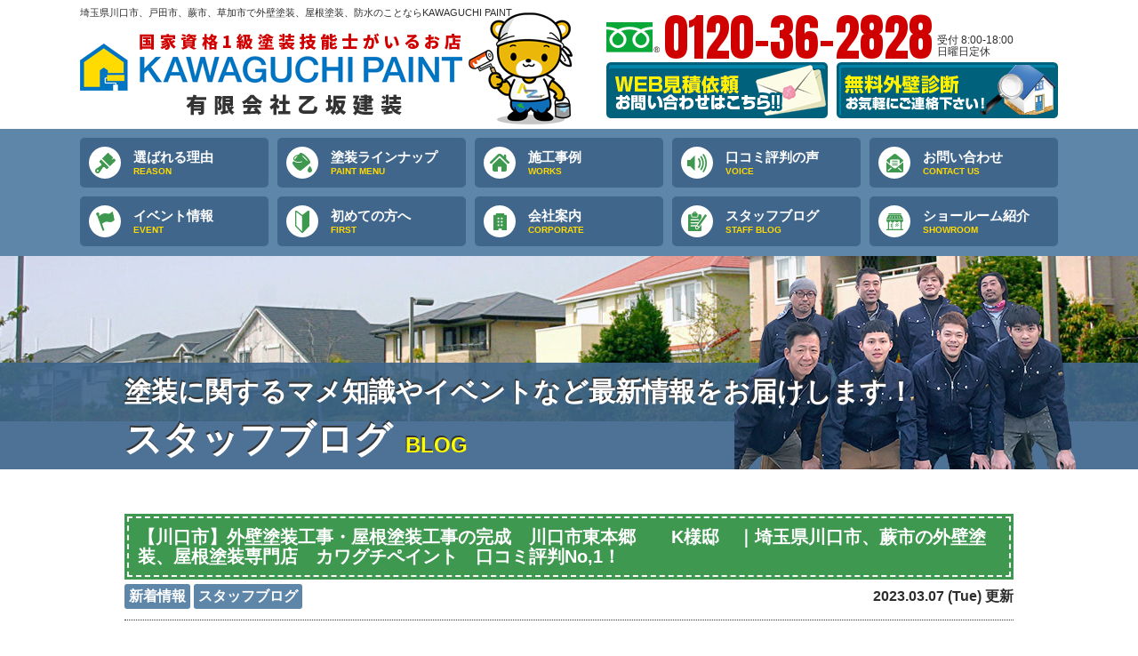

--- FILE ---
content_type: text/html; charset=UTF-8
request_url: https://kawaguchi-paint.com/blog/20282/
body_size: 12318
content:
<!DOCTYPE html>
<html>

<head>
	<meta charset="UTF-8">
	<meta http-equiv="X-UA-Compatible" content="IE=edge" />
	<meta name="viewport" content="width=device-width, initial-scale=1.0" />
	<title>【川口市】外壁塗装工事・屋根塗装工事の完成　川口市東本郷　　K様邸　｜埼玉県川口市、蕨市の外壁塗装、屋根塗装専門店　カワグチペイント　口コミ評判No,1！｜スタッフブログ｜【川口市】紹介したくなる外壁塗装専門店｜カワグチペイント</title>
	<meta name="description" content="スタッフブログ「【川口市】外壁塗装工事・屋根塗装工事の完成　川口市東本郷　　K様邸　｜埼玉県川口市、蕨市の外壁塗装、屋根塗装専門店　カワグチペイント　口コミ評判No,1！」です。外壁塗装専門店。埼玉県お客様の95%が【他の方にオススメしたい】と回答。川口市,戸田市,蕨市,草加市のカワグチペイント。埼玉県塗装実績NO.1表彰、国家資格者在籍、埼玉県知事許可あり。外壁塗装、屋根塗装、サイディング工事で信頼の業者をお探しなら、まずは無料相談、無料見積もりがオススメ。" />
			<meta name="keywords" content="スタッフブログ,外壁塗装,屋根塗装,川口市,蕨市,埼玉県,雨漏り補修,サイディング,外装リフォーム,ペイント,KAWAGUCHI PAINT" />
	
	<meta name="format-detection" content="telephone=no" />
<!-- *** stylesheet *** -->
<link rel="stylesheet" media="all" href="https://kawaguchi-paint.com/cms/wp-content/themes/kawaguchi-paint.com/style.css?1753245028" />
<!-- *** javascript *** -->
<script src="//ajax.googleapis.com/ajax/libs/jquery/2.0.3/jquery.min.js"></script>
<script src="https://kawaguchi-paint.com/js/jquery.dotdotdot.min.js"></script>
<script src="https://kawaguchi-paint.com/js/jquery.heightLine.js"></script>
<script src="https://kawaguchi-paint.com/js/heightLineSetting.js"></script>
<script src="https://kawaguchi-paint.com/js/conf.js"></script>
<script src="https://kawaguchi-paint.com/js/jquery.autopager-1.0.0.js"></script>
<link href="https://fonts.googleapis.com/css?family=Anton" rel="stylesheet">
<!-- Google Tag Manager -->
<!-- 他社様管理のGTM -->
<script>
	(function(w, d, s, l, i) {
		w[l] = w[l] || [];
		w[l].push({
			'gtm.start': new Date().getTime(),
			event: 'gtm.js'
		});
		var f = d.getElementsByTagName(s)[0],
			j = d.createElement(s),
			dl = l != 'dataLayer' ? '&l=' + l : '';
		j.async = true;
		j.src =
			'https://www.googletagmanager.com/gtm.js?id=' + i + dl;
		f.parentNode.insertBefore(j, f);
	})(window, document, 'script', 'dataLayer', 'GTM-5LTFBZ2V');
</script>

<!-- 弊社管理のGTM -->
<script>
	(function(w, d, s, l, i) {
		w[l] = w[l] || [];
		w[l].push({
			'gtm.start': new Date().getTime(),
			event: 'gtm.js'
		});
		var f = d.getElementsByTagName(s)[0],
			j = d.createElement(s),
			dl = l != 'dataLayer' ? '&l=' + l : '';
		j.async = true;
		j.src =
			'https://www.googletagmanager.com/gtm.js?id=' + i + dl;
		f.parentNode.insertBefore(j, f);
	})(window, document, 'script', 'dataLayer', 'GTM-5848WFK');
</script>
<!-- End Google Tag Manager -->	<link rel='dns-prefetch' href='//s.w.org' />
		<script type="text/javascript">
			window._wpemojiSettings = {"baseUrl":"https:\/\/s.w.org\/images\/core\/emoji\/11\/72x72\/","ext":".png","svgUrl":"https:\/\/s.w.org\/images\/core\/emoji\/11\/svg\/","svgExt":".svg","source":{"concatemoji":"https:\/\/kawaguchi-paint.com\/cms\/wp-includes\/js\/wp-emoji-release.min.js?ver=4.9.26"}};
			!function(e,a,t){var n,r,o,i=a.createElement("canvas"),p=i.getContext&&i.getContext("2d");function s(e,t){var a=String.fromCharCode;p.clearRect(0,0,i.width,i.height),p.fillText(a.apply(this,e),0,0);e=i.toDataURL();return p.clearRect(0,0,i.width,i.height),p.fillText(a.apply(this,t),0,0),e===i.toDataURL()}function c(e){var t=a.createElement("script");t.src=e,t.defer=t.type="text/javascript",a.getElementsByTagName("head")[0].appendChild(t)}for(o=Array("flag","emoji"),t.supports={everything:!0,everythingExceptFlag:!0},r=0;r<o.length;r++)t.supports[o[r]]=function(e){if(!p||!p.fillText)return!1;switch(p.textBaseline="top",p.font="600 32px Arial",e){case"flag":return s([55356,56826,55356,56819],[55356,56826,8203,55356,56819])?!1:!s([55356,57332,56128,56423,56128,56418,56128,56421,56128,56430,56128,56423,56128,56447],[55356,57332,8203,56128,56423,8203,56128,56418,8203,56128,56421,8203,56128,56430,8203,56128,56423,8203,56128,56447]);case"emoji":return!s([55358,56760,9792,65039],[55358,56760,8203,9792,65039])}return!1}(o[r]),t.supports.everything=t.supports.everything&&t.supports[o[r]],"flag"!==o[r]&&(t.supports.everythingExceptFlag=t.supports.everythingExceptFlag&&t.supports[o[r]]);t.supports.everythingExceptFlag=t.supports.everythingExceptFlag&&!t.supports.flag,t.DOMReady=!1,t.readyCallback=function(){t.DOMReady=!0},t.supports.everything||(n=function(){t.readyCallback()},a.addEventListener?(a.addEventListener("DOMContentLoaded",n,!1),e.addEventListener("load",n,!1)):(e.attachEvent("onload",n),a.attachEvent("onreadystatechange",function(){"complete"===a.readyState&&t.readyCallback()})),(n=t.source||{}).concatemoji?c(n.concatemoji):n.wpemoji&&n.twemoji&&(c(n.twemoji),c(n.wpemoji)))}(window,document,window._wpemojiSettings);
		</script>
		<style type="text/css">
img.wp-smiley,
img.emoji {
	display: inline !important;
	border: none !important;
	box-shadow: none !important;
	height: 1em !important;
	width: 1em !important;
	margin: 0 .07em !important;
	vertical-align: -0.1em !important;
	background: none !important;
	padding: 0 !important;
}
</style>
<link rel='stylesheet' id='contact-form-7-css'  href='https://kawaguchi-paint.com/cms/wp-content/plugins/contact-form-7/includes/css/styles.css?ver=5.0.1' type='text/css' media='all' />
<link rel='stylesheet' id='responsive-lightbox-fancybox-css'  href='https://kawaguchi-paint.com/cms/wp-content/plugins/responsive-lightbox/assets/fancybox/jquery.fancybox-1.3.4.css?ver=1.7.2' type='text/css' media='all' />
<link rel='stylesheet' id='wp-pagenavi-css'  href='https://kawaguchi-paint.com/cms/wp-content/plugins/wp-pagenavi/pagenavi-css.css?ver=2.70' type='text/css' media='all' />
<link rel='stylesheet' id='jquery-ui-smoothness-css'  href='https://kawaguchi-paint.com/cms/wp-content/plugins/contact-form-7/includes/js/jquery-ui/themes/smoothness/jquery-ui.min.css?ver=1.11.4' type='text/css' media='screen' />
<script>if (document.location.protocol != "https:") {document.location = document.URL.replace(/^http:/i, "https:");}</script><script type='text/javascript' src='https://kawaguchi-paint.com/cms/wp-includes/js/jquery/jquery.js?ver=1.12.4'></script>
<script type='text/javascript' src='https://kawaguchi-paint.com/cms/wp-includes/js/jquery/jquery-migrate.min.js?ver=1.4.1'></script>
<script type='text/javascript' src='https://kawaguchi-paint.com/cms/wp-content/plugins/responsive-lightbox/assets/fancybox/jquery.fancybox-1.3.4.js?ver=1.7.2'></script>
<script type='text/javascript'>
/* <![CDATA[ */
var rlArgs = {"script":"fancybox","selector":"lightbox","customEvents":"","activeGalleries":"1","modal":"0","showOverlay":"1","showCloseButton":"1","enableEscapeButton":"1","hideOnOverlayClick":"1","hideOnContentClick":"0","cyclic":"0","showNavArrows":"1","autoScale":"1","scrolling":"yes","centerOnScroll":"1","opacity":"1","overlayOpacity":"70","overlayColor":"#666","titleShow":"1","titlePosition":"outside","transitions":"fade","easings":"swing","speeds":"300","changeSpeed":"300","changeFade":"450","padding":"5","margin":"5","videoWidth":"1080","videoHeight":"720","woocommerce_gallery":"0"};
/* ]]> */
</script>
<script type='text/javascript' src='https://kawaguchi-paint.com/cms/wp-content/plugins/responsive-lightbox/js/front.js?ver=1.7.2'></script>
<link rel='https://api.w.org/' href='https://kawaguchi-paint.com/wp-json/' />
<link rel="canonical" href="https://kawaguchi-paint.com/blog/20282/" />
<link rel='shortlink' href='https://kawaguchi-paint.com/?p=20282' />
<link rel="alternate" type="application/json+oembed" href="https://kawaguchi-paint.com/wp-json/oembed/1.0/embed?url=https%3A%2F%2Fkawaguchi-paint.com%2Fblog%2F20282%2F" />
<link rel="alternate" type="text/xml+oembed" href="https://kawaguchi-paint.com/wp-json/oembed/1.0/embed?url=https%3A%2F%2Fkawaguchi-paint.com%2Fblog%2F20282%2F&#038;format=xml" />

</head>

<body data-rsssl=1 id="blog">
	<!-- Google Tag Manager (noscript)  -->
	<!-- 他社様管理のGTM -->
	<noscript><iframe src="https://www.googletagmanager.com/ns.html?id=GTM-5LTFBZ2V" height="0" width="0" style="display:none;visibility:hidden"></iframe></noscript>
	<!-- 弊社管理のGTM -->
	<noscript><iframe src="https://www.googletagmanager.com/ns.html?id=GTM-5848WFK" height="0" width="0" style="display:none;visibility:hidden"></iframe></noscript>
	<!-- End Google Tag Manager (noscript) -->
			<svg display="none" version="1.1" xmlns="http://www.w3.org/2000/svg" xmlns:xlink="http://www.w3.org/1999/xlink">
  <defs>
    <symbol id="home" viewBox="0 0 396.961 370">
<path d="M389.664,166.774l-60.063-60.063V37.325c0-12.543-10.164-22.711-22.73-22.711c-12.535,0-22.699,10.168-22.699,22.711v23.953
	l-44.723-44.723c-22.113-22.097-60.558-22.058-82.617,0.039L6.648,166.774c-8.863,8.883-8.863,23.257,0,32.125
	c8.872,8.883,23.274,8.883,32.137,0l150.168-150.18c4.895-4.867,13.516-4.867,18.383-0.015l150.191,150.194
	c4.457,4.441,10.262,6.652,16.066,6.652c5.816,0,11.633-2.211,16.074-6.652C398.535,190.031,398.535,175.657,389.664,166.774
	L389.664,166.774z M389.664,166.774"/>
<rect fill="none" width="396.961" height="370"/>
<path d="M206.047,91.833c-4.363-4.36-11.426-4.36-15.777,0L58.168,223.895c-2.086,2.082-3.266,4.93-3.266,7.898v96.324
	c0,22.602,18.325,40.926,40.926,40.926h65.402V267.754h73.84v101.289h65.406c22.602,0,40.926-18.324,40.926-40.926v-96.324
	c0-2.969-1.172-5.816-3.266-7.898L206.047,91.833z M206.047,91.833"/>
    </symbol>
  </defs>
</svg>		<header id="header">
												<div class="spmenubtn spblock">
				<a href="javascript:switchMenu();">
					<span></span>
					<span></span>
					<span></span>
					<span>MENU</span></a>
			</div>


			<div class="htxt">
															<p><strong>埼玉県川口市、戸田市、蕨市、草加市で外壁塗装、屋根塗装、防水のことならKAWAGUCHI PAINT</strong></p>
												</div>


			<div class="inner">
				<div class="hdrLogo">
					<a href="https://kawaguchi-paint.com/"><img src="https://kawaguchi-paint.com/cms/wp-content/uploads/2018/03/logo.png" alt="埼玉県川口市、戸田市、蕨市、草加市の外壁塗装・屋根塗装リフォーム専門店KAWAGUCHI PAINT" /></a>
				</div>

				<div class="floatR">
					<p class="tel"><span class="tel-link">0120-36-2828</span><small>受付 8:00-18:00<br />日曜日定休</small></p>

					<ul class="clearfix">
						<li><a href="https://kawaguchi-paint.com/contact/"><img src="https://kawaguchi-paint.com/img/common/btn_quo.png" alt="WEB見積依頼 お問い合わせはこちら!!" /></a></li>
						<li><a href="https://kawaguchi-paint.com/diagnosis/"><img src="https://kawaguchi-paint.com/img/common/btn_diagnosis.png" alt="無料外壁診断 お気軽にご連絡下さい！" /></a></li>
					</ul>

				</div>
			</div>
						        <nav>
                <ul id="gNav" class="clearfix">
                        <li class="gnav01"><a href="https://kawaguchi-paint.com/reason/">選ばれる理由<span>REASON</span></a>
                        </li>
                        <li class="gnav02"><a href="https://kawaguchi-paint.com/menu/">塗装ラインナップ<span>PAINT
                                                MENU</span></a></li>
                        <li class="gnav03"><a href="https://kawaguchi-paint.com/works/">施工事例<span>WORKS</span></a>
                        </li>
                        <li class="gnav04"><a href="https://kawaguchi-paint.com/voice/">口コミ評判の声<span>VOICE</span></a>
                        </li>
                        <li class="gnav05"><a href="https://kawaguchi-paint.com/contact/">お問い合わせ<span>CONTACT
                                                US</span></a></li>

                        <li class="gnav06"><a href="https://kawaguchi-paint.com/">イベント情報<span>EVENT</span></a>
                        </li>
                        <li class="gnav07"><a href="https://kawaguchi-paint.com/first/">初めての方へ<span>FIRST</span></a>
                        </li>
                        <li class="gnav08"><a href="https://kawaguchi-paint.com/corporate/">会社案内<span>CORPORATE</span></a>
                        </li>
                        <li class="gnav09"><a href="https://kawaguchi-paint.com/blog/">スタッフブログ<span>STAFF
                                                BLOG</span></a></li>
                        <li class="gnav10"><a href="https://kawaguchi-paint.com/showroom/">ショールーム紹介<span>SHOWROOM</span></a>
                        </li>
                </ul>
        </nav>
		</header>



					<div id="pageTitle">
				<div class="inner" style="background: url(https://kawaguchi-paint.com/cms/wp-content/uploads/2018/03/bg_menu.jpg) no-repeat top center;">
					<!--
        <img src="" alt="スタッフブログ" />
    -->
											<h1><small>塗装に関するマメ知識やイベントなど最新情報をお届けします！</small>
							<span>スタッフブログ<small>blog</small></span><img src="https://kawaguchi-paint.com/img/common/staff_s.png" alt="">
						</h1>
									</div>
			</div>

		
		<div id="contents" >
		<section id="main">
			<!-- /header.php ヘッダー -->
<!-- single.php シングルページテンプレート -->
<div class="inner">
<article>
<h2 class="mb0">【川口市】外壁塗装工事・屋根塗装工事の完成　川口市東本郷　　K様邸　｜埼玉県川口市、蕨市の外壁塗装、屋根塗装専門店　カワグチペイント　口コミ評判No,1！</h2>
<div class="infoBox">
<span class="cat"><a href="https://kawaguchi-paint.com/blog/blog_tax/news/">新着情報</a><a href="https://kawaguchi-paint.com/blog/blog_tax/diary/">スタッフブログ</a></span>
<span class="time">2023.03.07 (Tue) 更新</span>
</div>
<p><span>こんにちは！</span><br /><span>埼玉県【川口市】にある外壁塗装・屋根塗装専門店のカワグチペイントと申します。</span><br /><span>今日もホームページをご覧の皆さまありがとうございます。</span></p>
<p>&nbsp;</p>
<p><span>川口市東本郷</span><span>　 　K様邸  　外壁塗装工事・屋根塗装工事完成いたしました。　</span><br /><span>ご紹介させていただきます。</span><br /><span>これから、外壁塗装・屋根塗装・防水工事をお考えの皆様にご参考になっていただければ幸いです。</span></p>
<p>&nbsp;</p>
<p>外壁塗装施工前の写真</p>
<p><img src="https://kawaguchi-paint.com/cms/wp-content/uploads/2023/02/cbbef44634b6ea0f238e0a72ed348a4b-1-1024x795.jpg" alt="" width="373" height="289" class="alignnone  wp-image-20184" srcset="https://kawaguchi-paint.com/cms/wp-content/uploads/2023/02/cbbef44634b6ea0f238e0a72ed348a4b-1-1024x795.jpg 1024w, https://kawaguchi-paint.com/cms/wp-content/uploads/2023/02/cbbef44634b6ea0f238e0a72ed348a4b-1-300x233.jpg 300w, https://kawaguchi-paint.com/cms/wp-content/uploads/2023/02/cbbef44634b6ea0f238e0a72ed348a4b-1-768x596.jpg 768w, https://kawaguchi-paint.com/cms/wp-content/uploads/2023/02/cbbef44634b6ea0f238e0a72ed348a4b-1-1000x776.jpg 1000w, https://kawaguchi-paint.com/cms/wp-content/uploads/2023/02/cbbef44634b6ea0f238e0a72ed348a4b-1.jpg 1272w" sizes="(max-width: 373px) 100vw, 373px" /></p>
<p><img src="https://kawaguchi-paint.com/cms/wp-content/uploads/2023/02/8775c2de589c5649fb3c271158f1b12e-1024x977.jpg" alt="" width="377" height="360" class="alignnone  wp-image-20186" srcset="https://kawaguchi-paint.com/cms/wp-content/uploads/2023/02/8775c2de589c5649fb3c271158f1b12e-1024x977.jpg 1024w, https://kawaguchi-paint.com/cms/wp-content/uploads/2023/02/8775c2de589c5649fb3c271158f1b12e-300x286.jpg 300w, https://kawaguchi-paint.com/cms/wp-content/uploads/2023/02/8775c2de589c5649fb3c271158f1b12e-768x733.jpg 768w, https://kawaguchi-paint.com/cms/wp-content/uploads/2023/02/8775c2de589c5649fb3c271158f1b12e-1000x954.jpg 1000w, https://kawaguchi-paint.com/cms/wp-content/uploads/2023/02/8775c2de589c5649fb3c271158f1b12e.jpg 1048w" sizes="(max-width: 377px) 100vw, 377px" /></p>
<p>屋根塗装施工前の写真です</p>
<p><img src="https://kawaguchi-paint.com/cms/wp-content/uploads/2023/02/DSCF0313-1024x768.jpg" alt="" width="378" height="284" class="alignnone  wp-image-20188" srcset="https://kawaguchi-paint.com/cms/wp-content/uploads/2023/02/DSCF0313-1024x768.jpg 1024w, https://kawaguchi-paint.com/cms/wp-content/uploads/2023/02/DSCF0313-300x225.jpg 300w, https://kawaguchi-paint.com/cms/wp-content/uploads/2023/02/DSCF0313-768x576.jpg 768w, https://kawaguchi-paint.com/cms/wp-content/uploads/2023/02/DSCF0313-720x540.jpg 720w, https://kawaguchi-paint.com/cms/wp-content/uploads/2023/02/DSCF0313-1000x750.jpg 1000w, https://kawaguchi-paint.com/cms/wp-content/uploads/2023/02/DSCF0313.jpg 1500w" sizes="(max-width: 378px) 100vw, 378px" /></p>
<p>高圧洗浄</p>
<p><img src="https://kawaguchi-paint.com/cms/wp-content/uploads/2023/02/DSCF0318-1024x768.jpg" alt="" width="396" height="297" class="alignnone  wp-image-20190" srcset="https://kawaguchi-paint.com/cms/wp-content/uploads/2023/02/DSCF0318-1024x768.jpg 1024w, https://kawaguchi-paint.com/cms/wp-content/uploads/2023/02/DSCF0318-300x225.jpg 300w, https://kawaguchi-paint.com/cms/wp-content/uploads/2023/02/DSCF0318-768x576.jpg 768w, https://kawaguchi-paint.com/cms/wp-content/uploads/2023/02/DSCF0318-720x540.jpg 720w, https://kawaguchi-paint.com/cms/wp-content/uploads/2023/02/DSCF0318-1000x750.jpg 1000w, https://kawaguchi-paint.com/cms/wp-content/uploads/2023/02/DSCF0318.jpg 1500w" sizes="(max-width: 396px) 100vw, 396px" /></p>
<p><img src="https://kawaguchi-paint.com/cms/wp-content/uploads/2023/02/DSCF0320-1024x768.jpg" alt="" width="396" height="297" class="alignnone  wp-image-20191" srcset="https://kawaguchi-paint.com/cms/wp-content/uploads/2023/02/DSCF0320-1024x768.jpg 1024w, https://kawaguchi-paint.com/cms/wp-content/uploads/2023/02/DSCF0320-300x225.jpg 300w, https://kawaguchi-paint.com/cms/wp-content/uploads/2023/02/DSCF0320-768x576.jpg 768w, https://kawaguchi-paint.com/cms/wp-content/uploads/2023/02/DSCF0320-720x540.jpg 720w, https://kawaguchi-paint.com/cms/wp-content/uploads/2023/02/DSCF0320-1000x750.jpg 1000w, https://kawaguchi-paint.com/cms/wp-content/uploads/2023/02/DSCF0320.jpg 1500w" sizes="(max-width: 396px) 100vw, 396px" /></p>
<p><span>水道水</span><br /><span>ゴミやコケなどといった物を高圧洗浄機を使って洗い流す作業です</span></p>
<p>屋根コーキング処理</p>
<p><img src="https://kawaguchi-paint.com/cms/wp-content/uploads/2023/02/DSCF0335-1024x768.png" alt="" width="404" height="303" class="alignnone  wp-image-20194" srcset="https://kawaguchi-paint.com/cms/wp-content/uploads/2023/02/DSCF0335-1024x768.png 1024w, https://kawaguchi-paint.com/cms/wp-content/uploads/2023/02/DSCF0335-300x225.png 300w, https://kawaguchi-paint.com/cms/wp-content/uploads/2023/02/DSCF0335-768x576.png 768w, https://kawaguchi-paint.com/cms/wp-content/uploads/2023/02/DSCF0335-720x540.png 720w, https://kawaguchi-paint.com/cms/wp-content/uploads/2023/02/DSCF0335-1000x750.png 1000w, https://kawaguchi-paint.com/cms/wp-content/uploads/2023/02/DSCF0335.png 1500w" sizes="(max-width: 404px) 100vw, 404px" /></p>
<p><img src="https://kawaguchi-paint.com/cms/wp-content/uploads/2023/02/DSCF0337-1024x768.png" alt="" width="402" height="302" class="alignnone  wp-image-20196" srcset="https://kawaguchi-paint.com/cms/wp-content/uploads/2023/02/DSCF0337-1024x768.png 1024w, https://kawaguchi-paint.com/cms/wp-content/uploads/2023/02/DSCF0337-300x225.png 300w, https://kawaguchi-paint.com/cms/wp-content/uploads/2023/02/DSCF0337-768x576.png 768w, https://kawaguchi-paint.com/cms/wp-content/uploads/2023/02/DSCF0337-720x540.png 720w, https://kawaguchi-paint.com/cms/wp-content/uploads/2023/02/DSCF0337-1000x750.png 1000w, https://kawaguchi-paint.com/cms/wp-content/uploads/2023/02/DSCF0337.png 1500w" sizes="(max-width: 402px) 100vw, 402px" /></p>
<p><span>繋ぎ目から雨水の侵入を防ぐためです</span></p>
<p><img src="https://kawaguchi-paint.com/cms/wp-content/uploads/2023/02/DSCF0341-1024x768.png" alt="" width="408" height="306" class="alignnone  wp-image-20200" srcset="https://kawaguchi-paint.com/cms/wp-content/uploads/2023/02/DSCF0341-1024x768.png 1024w, https://kawaguchi-paint.com/cms/wp-content/uploads/2023/02/DSCF0341-300x225.png 300w, https://kawaguchi-paint.com/cms/wp-content/uploads/2023/02/DSCF0341-768x576.png 768w, https://kawaguchi-paint.com/cms/wp-content/uploads/2023/02/DSCF0341-720x540.png 720w, https://kawaguchi-paint.com/cms/wp-content/uploads/2023/02/DSCF0341-1000x750.png 1000w, https://kawaguchi-paint.com/cms/wp-content/uploads/2023/02/DSCF0341.png 1500w" sizes="(max-width: 408px) 100vw, 408px" /></p>
<p><span>板金の飛び出した釘は全て打ち込み、釘頭シーリング埋めを致します</span></p>
<p>屋根下塗り</p>
<p><img src="https://kawaguchi-paint.com/cms/wp-content/uploads/2023/02/DSCF0372-1024x768.png" alt="" width="415" height="312" class="alignnone  wp-image-20203" srcset="https://kawaguchi-paint.com/cms/wp-content/uploads/2023/02/DSCF0372-1024x768.png 1024w, https://kawaguchi-paint.com/cms/wp-content/uploads/2023/02/DSCF0372-300x225.png 300w, https://kawaguchi-paint.com/cms/wp-content/uploads/2023/02/DSCF0372-768x576.png 768w, https://kawaguchi-paint.com/cms/wp-content/uploads/2023/02/DSCF0372-720x540.png 720w, https://kawaguchi-paint.com/cms/wp-content/uploads/2023/02/DSCF0372-1000x750.png 1000w, https://kawaguchi-paint.com/cms/wp-content/uploads/2023/02/DSCF0372.png 1500w" sizes="(max-width: 415px) 100vw, 415px" /></p>
<p>塗料：サーモアイシーラー</p>
<p><span>サーモアイシーラー塗料は最大の特徴は遮熱機能を持つ下塗り材です。</span><br /><span>一般的な遮熱塗料よりも高い効果を発揮できます</span></p>
<p>タスペーサー施工</p>
<p><img src="https://kawaguchi-paint.com/cms/wp-content/uploads/2023/02/392BA3BD5531CD7C62D44543B0BEBC6729CDFF0C-768x1024.jpg" alt="" width="428" height="570" class="alignnone  wp-image-20208" srcset="https://kawaguchi-paint.com/cms/wp-content/uploads/2023/02/392BA3BD5531CD7C62D44543B0BEBC6729CDFF0C-768x1024.jpg 768w, https://kawaguchi-paint.com/cms/wp-content/uploads/2023/02/392BA3BD5531CD7C62D44543B0BEBC6729CDFF0C-225x300.jpg 225w, https://kawaguchi-paint.com/cms/wp-content/uploads/2023/02/392BA3BD5531CD7C62D44543B0BEBC6729CDFF0C-540x720.jpg 540w, https://kawaguchi-paint.com/cms/wp-content/uploads/2023/02/392BA3BD5531CD7C62D44543B0BEBC6729CDFF0C-750x1000.jpg 750w, https://kawaguchi-paint.com/cms/wp-content/uploads/2023/02/392BA3BD5531CD7C62D44543B0BEBC6729CDFF0C.jpg 1108w" sizes="(max-width: 428px) 100vw, 428px" /></p>
<p><span>雨漏りを防ぐためです</span></p>
<p>屋根中塗り</p>
<p><img src="https://kawaguchi-paint.com/cms/wp-content/uploads/2023/02/64BF22C1FE60AAA2BC8BAD318A150A4DDC7A70F7-768x1024.jpg" alt="" width="424" height="565" class="alignnone  wp-image-20210" srcset="https://kawaguchi-paint.com/cms/wp-content/uploads/2023/02/64BF22C1FE60AAA2BC8BAD318A150A4DDC7A70F7-768x1024.jpg 768w, https://kawaguchi-paint.com/cms/wp-content/uploads/2023/02/64BF22C1FE60AAA2BC8BAD318A150A4DDC7A70F7-225x300.jpg 225w, https://kawaguchi-paint.com/cms/wp-content/uploads/2023/02/64BF22C1FE60AAA2BC8BAD318A150A4DDC7A70F7-540x720.jpg 540w, https://kawaguchi-paint.com/cms/wp-content/uploads/2023/02/64BF22C1FE60AAA2BC8BAD318A150A4DDC7A70F7-750x1000.jpg 750w, https://kawaguchi-paint.com/cms/wp-content/uploads/2023/02/64BF22C1FE60AAA2BC8BAD318A150A4DDC7A70F7.jpg 1108w" sizes="(max-width: 424px) 100vw, 424px" /></p>
<p><span>塗料：サーモアイSi</span><br /><span>遮熱塗料</span><br /><span>中塗りは重ね塗りする事が塗料の機能を長持ちさせる効果があります</span></p>
<p>屋根上塗り</p>
<p><img src="https://kawaguchi-paint.com/cms/wp-content/uploads/2023/02/2267CE91095D757129F6651165F6B759E06DF6BC-768x1024.jpg" alt="" width="432" height="576" class="alignnone  wp-image-20214" srcset="https://kawaguchi-paint.com/cms/wp-content/uploads/2023/02/2267CE91095D757129F6651165F6B759E06DF6BC-768x1024.jpg 768w, https://kawaguchi-paint.com/cms/wp-content/uploads/2023/02/2267CE91095D757129F6651165F6B759E06DF6BC-225x300.jpg 225w, https://kawaguchi-paint.com/cms/wp-content/uploads/2023/02/2267CE91095D757129F6651165F6B759E06DF6BC-540x720.jpg 540w, https://kawaguchi-paint.com/cms/wp-content/uploads/2023/02/2267CE91095D757129F6651165F6B759E06DF6BC-750x1000.jpg 750w, https://kawaguchi-paint.com/cms/wp-content/uploads/2023/02/2267CE91095D757129F6651165F6B759E06DF6BC.jpg 1108w" sizes="(max-width: 432px) 100vw, 432px" /></p>
<p><span>塗料：サーモアイSi</span><br /><span>屋根上塗りは美観だけではなく、仕上がりや耐久性建物を保護するという大切な役割があります</span></p>
<p>外壁コーキング撤去</p>
<p class="wp-caption alignnone" style="width: 428px"><img src="https://kawaguchi-paint.com/cms/wp-content/uploads/2023/02/C1214002-1024x768.jpg" alt="" width="428" height="321" class=" wp-image-20217" srcset="https://kawaguchi-paint.com/cms/wp-content/uploads/2023/02/C1214002-1024x768.jpg 1024w, https://kawaguchi-paint.com/cms/wp-content/uploads/2023/02/C1214002-300x225.jpg 300w, https://kawaguchi-paint.com/cms/wp-content/uploads/2023/02/C1214002-768x576.jpg 768w, https://kawaguchi-paint.com/cms/wp-content/uploads/2023/02/C1214002-720x540.jpg 720w, https://kawaguchi-paint.com/cms/wp-content/uploads/2023/02/C1214002-1000x750.jpg 1000w, https://kawaguchi-paint.com/cms/wp-content/uploads/2023/02/C1214002.jpg 1280w" sizes="(max-width: 428px) 100vw, 428px" /><span class="caption-text"><span style="font-size: 12pt;">古くなったシーリング材を撤去し、新しく打ち替える為です</span></span></p>
<p>コーキング処理</p>
<p class="wp-caption alignnone" style="width: 438px"><img src="https://kawaguchi-paint.com/cms/wp-content/uploads/2023/02/C1215000-1024x768.jpg" alt="" width="438" height="329" class=" wp-image-20219" srcset="https://kawaguchi-paint.com/cms/wp-content/uploads/2023/02/C1215000-1024x768.jpg 1024w, https://kawaguchi-paint.com/cms/wp-content/uploads/2023/02/C1215000-300x225.jpg 300w, https://kawaguchi-paint.com/cms/wp-content/uploads/2023/02/C1215000-768x576.jpg 768w, https://kawaguchi-paint.com/cms/wp-content/uploads/2023/02/C1215000-720x540.jpg 720w, https://kawaguchi-paint.com/cms/wp-content/uploads/2023/02/C1215000-1000x750.jpg 1000w, https://kawaguchi-paint.com/cms/wp-content/uploads/2023/02/C1215000.jpg 1280w" sizes="(max-width: 438px) 100vw, 438px" /><span class="caption-text"><span style="font-size: 12pt;">プライマー</span><br /><span style="font-size: 12pt;">コーキングが外壁にしっかり接着させる為です</span></span></p>
<p>コーキング処理</p>
<p><p class="wp-caption alignnone" style="width: 437px"><img src="https://kawaguchi-paint.com/cms/wp-content/uploads/2023/02/C1215002-1024x768.jpg" alt="" width="437" height="328" class=" wp-image-20221" srcset="https://kawaguchi-paint.com/cms/wp-content/uploads/2023/02/C1215002-1024x768.jpg 1024w, https://kawaguchi-paint.com/cms/wp-content/uploads/2023/02/C1215002-300x225.jpg 300w, https://kawaguchi-paint.com/cms/wp-content/uploads/2023/02/C1215002-768x576.jpg 768w, https://kawaguchi-paint.com/cms/wp-content/uploads/2023/02/C1215002-720x540.jpg 720w, https://kawaguchi-paint.com/cms/wp-content/uploads/2023/02/C1215002-1000x750.jpg 1000w, https://kawaguchi-paint.com/cms/wp-content/uploads/2023/02/C1215002.jpg 1280w" sizes="(max-width: 437px) 100vw, 437px" /><span class="caption-text"><span style="font-size: 12pt;">変成シリコン</span><br /><span style="font-size: 12pt;">シーリング材を打ち替えて、外壁から雨水や汚れが侵入しない為です</span></span></p><br />
<p class="wp-caption alignnone" style="width: 450px"><img src="https://kawaguchi-paint.com/cms/wp-content/uploads/2023/02/C1215005-1024x768.jpg" alt="" width="450" height="338" class=" wp-image-20224" srcset="https://kawaguchi-paint.com/cms/wp-content/uploads/2023/02/C1215005-1024x768.jpg 1024w, https://kawaguchi-paint.com/cms/wp-content/uploads/2023/02/C1215005-300x225.jpg 300w, https://kawaguchi-paint.com/cms/wp-content/uploads/2023/02/C1215005-768x576.jpg 768w, https://kawaguchi-paint.com/cms/wp-content/uploads/2023/02/C1215005-720x540.jpg 720w, https://kawaguchi-paint.com/cms/wp-content/uploads/2023/02/C1215005-1000x750.jpg 1000w, https://kawaguchi-paint.com/cms/wp-content/uploads/2023/02/C1215005.jpg 1280w" sizes="(max-width: 450px) 100vw, 450px" /><span class="caption-text"><span style="font-size: 12pt;">ヘラを使ってしっかりコーキング材を圧着し、表面を平滑に仕上がる為です</span></span></p></p>
<p>外壁下塗り</p>
<p><img src="https://kawaguchi-paint.com/cms/wp-content/uploads/2023/02/DSCF0330-1024x768.png" alt="" width="459" height="345" class="alignnone  wp-image-20228" srcset="https://kawaguchi-paint.com/cms/wp-content/uploads/2023/02/DSCF0330-1024x768.png 1024w, https://kawaguchi-paint.com/cms/wp-content/uploads/2023/02/DSCF0330-300x225.png 300w, https://kawaguchi-paint.com/cms/wp-content/uploads/2023/02/DSCF0330-768x576.png 768w, https://kawaguchi-paint.com/cms/wp-content/uploads/2023/02/DSCF0330-720x540.png 720w, https://kawaguchi-paint.com/cms/wp-content/uploads/2023/02/DSCF0330-1000x750.png 1000w, https://kawaguchi-paint.com/cms/wp-content/uploads/2023/02/DSCF0330.png 1500w" sizes="(max-width: 459px) 100vw, 459px" /></p>
<p><span>塗料：SDサーフエポプレミアム</span><br /><span>下塗りは外壁塗装の重要な工程です、主な役割は下地と上塗りする塗料との接着するためです</span></p>
<p>軒天塗装</p>
<p><img src="https://kawaguchi-paint.com/cms/wp-content/uploads/2023/02/DSCF0334-1024x768.png" alt="" width="453" height="340" class="alignnone  wp-image-20230" srcset="https://kawaguchi-paint.com/cms/wp-content/uploads/2023/02/DSCF0334-1024x768.png 1024w, https://kawaguchi-paint.com/cms/wp-content/uploads/2023/02/DSCF0334-300x225.png 300w, https://kawaguchi-paint.com/cms/wp-content/uploads/2023/02/DSCF0334-768x576.png 768w, https://kawaguchi-paint.com/cms/wp-content/uploads/2023/02/DSCF0334-720x540.png 720w, https://kawaguchi-paint.com/cms/wp-content/uploads/2023/02/DSCF0334-1000x750.png 1000w, https://kawaguchi-paint.com/cms/wp-content/uploads/2023/02/DSCF0334.png 1500w" sizes="(max-width: 453px) 100vw, 453px" /></p>
<p><img src="https://kawaguchi-paint.com/cms/wp-content/uploads/2023/02/DSCF0350-1024x768.png" alt="" width="455" height="342" class="alignnone  wp-image-20233" srcset="https://kawaguchi-paint.com/cms/wp-content/uploads/2023/02/DSCF0350-1024x768.png 1024w, https://kawaguchi-paint.com/cms/wp-content/uploads/2023/02/DSCF0350-300x225.png 300w, https://kawaguchi-paint.com/cms/wp-content/uploads/2023/02/DSCF0350-768x576.png 768w, https://kawaguchi-paint.com/cms/wp-content/uploads/2023/02/DSCF0350-720x540.png 720w, https://kawaguchi-paint.com/cms/wp-content/uploads/2023/02/DSCF0350-1000x750.png 1000w, https://kawaguchi-paint.com/cms/wp-content/uploads/2023/02/DSCF0350.png 1500w" sizes="(max-width: 455px) 100vw, 455px" /></p>
<p><span>塗料：ケンエース</span><br /><span>軒天が劣化していくと雨水や湿気がたまりやすくなり、劣化を放置してしまうと雨漏りやお家の寿命に影響を与える大事な部分です</span></p>
<p>破風コーキング処理</p>
<p><img src="https://kawaguchi-paint.com/cms/wp-content/uploads/2023/02/DSCF0344-1024x768.png" alt="" width="475" height="356" class="alignnone  wp-image-20236" srcset="https://kawaguchi-paint.com/cms/wp-content/uploads/2023/02/DSCF0344-1024x768.png 1024w, https://kawaguchi-paint.com/cms/wp-content/uploads/2023/02/DSCF0344-300x225.png 300w, https://kawaguchi-paint.com/cms/wp-content/uploads/2023/02/DSCF0344-768x576.png 768w, https://kawaguchi-paint.com/cms/wp-content/uploads/2023/02/DSCF0344-720x540.png 720w, https://kawaguchi-paint.com/cms/wp-content/uploads/2023/02/DSCF0344-1000x750.png 1000w, https://kawaguchi-paint.com/cms/wp-content/uploads/2023/02/DSCF0344.png 1500w" sizes="(max-width: 475px) 100vw, 475px" /></p>
<p><img src="https://kawaguchi-paint.com/cms/wp-content/uploads/2023/02/DSCF0346-1024x768.png" alt="" width="478" height="359" class="alignnone  wp-image-20237" srcset="https://kawaguchi-paint.com/cms/wp-content/uploads/2023/02/DSCF0346-1024x768.png 1024w, https://kawaguchi-paint.com/cms/wp-content/uploads/2023/02/DSCF0346-300x225.png 300w, https://kawaguchi-paint.com/cms/wp-content/uploads/2023/02/DSCF0346-768x576.png 768w, https://kawaguchi-paint.com/cms/wp-content/uploads/2023/02/DSCF0346-720x540.png 720w, https://kawaguchi-paint.com/cms/wp-content/uploads/2023/02/DSCF0346-1000x750.png 1000w, https://kawaguchi-paint.com/cms/wp-content/uploads/2023/02/DSCF0346.png 1500w" sizes="(max-width: 478px) 100vw, 478px" /></p>
<p>変成シリコン</p>
<p>雨樋塗装</p>
<p><img src="https://kawaguchi-paint.com/cms/wp-content/uploads/2023/02/E0FE4EF5FE80B8062CA5DCF422D6ED78FC5D2864-768x1024.jpg" alt="" width="476" height="635" class="alignnone  wp-image-20240" srcset="https://kawaguchi-paint.com/cms/wp-content/uploads/2023/02/E0FE4EF5FE80B8062CA5DCF422D6ED78FC5D2864-768x1024.jpg 768w, https://kawaguchi-paint.com/cms/wp-content/uploads/2023/02/E0FE4EF5FE80B8062CA5DCF422D6ED78FC5D2864-225x300.jpg 225w, https://kawaguchi-paint.com/cms/wp-content/uploads/2023/02/E0FE4EF5FE80B8062CA5DCF422D6ED78FC5D2864-540x720.jpg 540w, https://kawaguchi-paint.com/cms/wp-content/uploads/2023/02/E0FE4EF5FE80B8062CA5DCF422D6ED78FC5D2864-750x1000.jpg 750w, https://kawaguchi-paint.com/cms/wp-content/uploads/2023/02/E0FE4EF5FE80B8062CA5DCF422D6ED78FC5D2864.jpg 1108w" sizes="(max-width: 476px) 100vw, 476px" /></p>
<p><span>塗料：ファインシリコン</span><br /><span>屋根や外壁の排水に非常に役に立っている部分ですので、劣化を防ぐ為です</span></p>
<p>破風塗装</p>
<p><img src="https://kawaguchi-paint.com/cms/wp-content/uploads/2023/02/34674F6CFA939AE6E58EE32BB1488F4BB8BC7373-768x1024.jpg" alt="" width="491" height="655" class="alignnone  wp-image-20241" srcset="https://kawaguchi-paint.com/cms/wp-content/uploads/2023/02/34674F6CFA939AE6E58EE32BB1488F4BB8BC7373-768x1024.jpg 768w, https://kawaguchi-paint.com/cms/wp-content/uploads/2023/02/34674F6CFA939AE6E58EE32BB1488F4BB8BC7373-225x300.jpg 225w, https://kawaguchi-paint.com/cms/wp-content/uploads/2023/02/34674F6CFA939AE6E58EE32BB1488F4BB8BC7373-540x720.jpg 540w, https://kawaguchi-paint.com/cms/wp-content/uploads/2023/02/34674F6CFA939AE6E58EE32BB1488F4BB8BC7373-750x1000.jpg 750w, https://kawaguchi-paint.com/cms/wp-content/uploads/2023/02/34674F6CFA939AE6E58EE32BB1488F4BB8BC7373.jpg 1108w" sizes="(max-width: 491px) 100vw, 491px" /></p>
<p><span>塗料：ファインシリコン</span><br /><span>破風板は塗装をする事によって</span><span>長持ちさせるためです</span></p>
<p>笠木塗装</p>
<p><img src="https://kawaguchi-paint.com/cms/wp-content/uploads/2023/02/A7E6583EED5B2D1DEE886C9B862B8A2E6A3E335B-768x1024.jpg" alt="" width="496" height="661" class="alignnone  wp-image-20242" srcset="https://kawaguchi-paint.com/cms/wp-content/uploads/2023/02/A7E6583EED5B2D1DEE886C9B862B8A2E6A3E335B-768x1024.jpg 768w, https://kawaguchi-paint.com/cms/wp-content/uploads/2023/02/A7E6583EED5B2D1DEE886C9B862B8A2E6A3E335B-225x300.jpg 225w, https://kawaguchi-paint.com/cms/wp-content/uploads/2023/02/A7E6583EED5B2D1DEE886C9B862B8A2E6A3E335B-540x720.jpg 540w, https://kawaguchi-paint.com/cms/wp-content/uploads/2023/02/A7E6583EED5B2D1DEE886C9B862B8A2E6A3E335B-750x1000.jpg 750w, https://kawaguchi-paint.com/cms/wp-content/uploads/2023/02/A7E6583EED5B2D1DEE886C9B862B8A2E6A3E335B.jpg 1108w" sizes="(max-width: 496px) 100vw, 496px" /></p>
<p>雨戸塗装</p>
<p><img src="https://kawaguchi-paint.com/cms/wp-content/uploads/2023/02/2CEB7C69C4C79973A6A06BC2656CF326BC1C6211-768x1024.jpg" alt="" width="507" height="676" class="alignnone  wp-image-20246" srcset="https://kawaguchi-paint.com/cms/wp-content/uploads/2023/02/2CEB7C69C4C79973A6A06BC2656CF326BC1C6211-768x1024.jpg 768w, https://kawaguchi-paint.com/cms/wp-content/uploads/2023/02/2CEB7C69C4C79973A6A06BC2656CF326BC1C6211-225x300.jpg 225w, https://kawaguchi-paint.com/cms/wp-content/uploads/2023/02/2CEB7C69C4C79973A6A06BC2656CF326BC1C6211-540x720.jpg 540w, https://kawaguchi-paint.com/cms/wp-content/uploads/2023/02/2CEB7C69C4C79973A6A06BC2656CF326BC1C6211-750x1000.jpg 750w, https://kawaguchi-paint.com/cms/wp-content/uploads/2023/02/2CEB7C69C4C79973A6A06BC2656CF326BC1C6211.jpg 1108w" sizes="(max-width: 507px) 100vw, 507px" /></p>
<p>ベランダ床下塗り</p>
<p><img src="https://kawaguchi-paint.com/cms/wp-content/uploads/2023/02/DSCF0369-1024x768.png" alt="" width="511" height="384" class="alignnone  wp-image-20249" srcset="https://kawaguchi-paint.com/cms/wp-content/uploads/2023/02/DSCF0369-1024x768.png 1024w, https://kawaguchi-paint.com/cms/wp-content/uploads/2023/02/DSCF0369-300x225.png 300w, https://kawaguchi-paint.com/cms/wp-content/uploads/2023/02/DSCF0369-768x576.png 768w, https://kawaguchi-paint.com/cms/wp-content/uploads/2023/02/DSCF0369-720x540.png 720w, https://kawaguchi-paint.com/cms/wp-content/uploads/2023/02/DSCF0369-1000x750.png 1000w, https://kawaguchi-paint.com/cms/wp-content/uploads/2023/02/DSCF0369.png 1500w" sizes="(max-width: 511px) 100vw, 511px" /></p>
<p><span>プライマー</span><br /><span>下塗りとしてプライマーという下塗り材を塗ります</span></p>
<p>ベランダ床中塗り</p>
<p><img src="https://kawaguchi-paint.com/cms/wp-content/uploads/2023/02/17361743693330-768x1024.jpg" alt="" width="522" height="696" class="alignnone  wp-image-20250" srcset="https://kawaguchi-paint.com/cms/wp-content/uploads/2023/02/17361743693330-768x1024.jpg 768w, https://kawaguchi-paint.com/cms/wp-content/uploads/2023/02/17361743693330-225x300.jpg 225w, https://kawaguchi-paint.com/cms/wp-content/uploads/2023/02/17361743693330-540x720.jpg 540w, https://kawaguchi-paint.com/cms/wp-content/uploads/2023/02/17361743693330-750x1000.jpg 750w, https://kawaguchi-paint.com/cms/wp-content/uploads/2023/02/17361743693330.jpg 1108w" sizes="(max-width: 522px) 100vw, 522px" /></p>
<p><span>主剤（ウレタン）</span><br /><span>中塗りとして防水材を塗ります。</span><br /><span>一般の屋上防水、ベランダ防水に幅広く使用できるスタンダードタイプのウレタン塗膜防水材です</span></p>
<p>ベランダ床上塗り</p>
<p><img src="https://kawaguchi-paint.com/cms/wp-content/uploads/2023/02/FAFD2DA88B0D7D93F3D988C5EC6C22663A6EB693-768x1024.jpg" alt="" width="510" height="680" class="alignnone  wp-image-20253" srcset="https://kawaguchi-paint.com/cms/wp-content/uploads/2023/02/FAFD2DA88B0D7D93F3D988C5EC6C22663A6EB693-768x1024.jpg 768w, https://kawaguchi-paint.com/cms/wp-content/uploads/2023/02/FAFD2DA88B0D7D93F3D988C5EC6C22663A6EB693-225x300.jpg 225w, https://kawaguchi-paint.com/cms/wp-content/uploads/2023/02/FAFD2DA88B0D7D93F3D988C5EC6C22663A6EB693-540x720.jpg 540w, https://kawaguchi-paint.com/cms/wp-content/uploads/2023/02/FAFD2DA88B0D7D93F3D988C5EC6C22663A6EB693-750x1000.jpg 750w, https://kawaguchi-paint.com/cms/wp-content/uploads/2023/02/FAFD2DA88B0D7D93F3D988C5EC6C22663A6EB693.jpg 1108w" sizes="(max-width: 510px) 100vw, 510px" /></p>
<p><span>トップ仕上げ</span><br /><span>上塗りとしてトップ仕上げ材を塗ります。</span><br /><span>防水層を雨や紫外線から守り、ウレタン防水材の保護を目的です</span></p>
<p>外壁中塗り</p>
<p><img src="https://kawaguchi-paint.com/cms/wp-content/uploads/2023/02/DSCF0352-1024x768.png" alt="" width="513" height="385" class="alignnone  wp-image-20254" srcset="https://kawaguchi-paint.com/cms/wp-content/uploads/2023/02/DSCF0352-1024x768.png 1024w, https://kawaguchi-paint.com/cms/wp-content/uploads/2023/02/DSCF0352-300x225.png 300w, https://kawaguchi-paint.com/cms/wp-content/uploads/2023/02/DSCF0352-768x576.png 768w, https://kawaguchi-paint.com/cms/wp-content/uploads/2023/02/DSCF0352-720x540.png 720w, https://kawaguchi-paint.com/cms/wp-content/uploads/2023/02/DSCF0352-1000x750.png 1000w, https://kawaguchi-paint.com/cms/wp-content/uploads/2023/02/DSCF0352.png 1500w" sizes="(max-width: 513px) 100vw, 513px" /></p>
<p><img src="https://kawaguchi-paint.com/cms/wp-content/uploads/2023/02/DSCF0360-1024x768.png" alt="" width="517" height="388" class="alignnone  wp-image-20258" srcset="https://kawaguchi-paint.com/cms/wp-content/uploads/2023/02/DSCF0360-1024x768.png 1024w, https://kawaguchi-paint.com/cms/wp-content/uploads/2023/02/DSCF0360-300x225.png 300w, https://kawaguchi-paint.com/cms/wp-content/uploads/2023/02/DSCF0360-768x576.png 768w, https://kawaguchi-paint.com/cms/wp-content/uploads/2023/02/DSCF0360-720x540.png 720w, https://kawaguchi-paint.com/cms/wp-content/uploads/2023/02/DSCF0360-1000x750.png 1000w, https://kawaguchi-paint.com/cms/wp-content/uploads/2023/02/DSCF0360.png 1500w" sizes="(max-width: 517px) 100vw, 517px" /></p>
<p><span>塗料：プレミアムシリコン</span><br /><span>汚れに強い塗料です。</span><br /><span>中塗りは塗膜に厚みを持たせることが塗料の機能を長持ちさせる効果があります</span></p>
<p>外壁上塗り</p>
<p><img src="https://kawaguchi-paint.com/cms/wp-content/uploads/2023/02/DSCF0358-1024x768.png" alt="" width="513" height="385" class="alignnone  wp-image-20262" srcset="https://kawaguchi-paint.com/cms/wp-content/uploads/2023/02/DSCF0358-1024x768.png 1024w, https://kawaguchi-paint.com/cms/wp-content/uploads/2023/02/DSCF0358-300x225.png 300w, https://kawaguchi-paint.com/cms/wp-content/uploads/2023/02/DSCF0358-768x576.png 768w, https://kawaguchi-paint.com/cms/wp-content/uploads/2023/02/DSCF0358-720x540.png 720w, https://kawaguchi-paint.com/cms/wp-content/uploads/2023/02/DSCF0358-1000x750.png 1000w, https://kawaguchi-paint.com/cms/wp-content/uploads/2023/02/DSCF0358.png 1500w" sizes="(max-width: 513px) 100vw, 513px" /></p>
<p>&nbsp;</p>
<p><img src="https://kawaguchi-paint.com/cms/wp-content/uploads/2023/02/DSCF0367-1024x768.png" alt="" width="515" height="387" class="alignnone  wp-image-20265" srcset="https://kawaguchi-paint.com/cms/wp-content/uploads/2023/02/DSCF0367-1024x768.png 1024w, https://kawaguchi-paint.com/cms/wp-content/uploads/2023/02/DSCF0367-300x225.png 300w, https://kawaguchi-paint.com/cms/wp-content/uploads/2023/02/DSCF0367-768x576.png 768w, https://kawaguchi-paint.com/cms/wp-content/uploads/2023/02/DSCF0367-720x540.png 720w, https://kawaguchi-paint.com/cms/wp-content/uploads/2023/02/DSCF0367-1000x750.png 1000w, https://kawaguchi-paint.com/cms/wp-content/uploads/2023/02/DSCF0367.png 1500w" sizes="(max-width: 515px) 100vw, 515px" /></p>
<p><span>塗料：プレミアムシリコン</span><br /><span>上塗りは仕上げとして、美観性と強度を仕上げて行く工程です。</span><br /><span>外壁塗装は外観を綺麗にするだけでなく建物を保護するという大切な役割があります</span></p>
<p>屋根塗装工事施工後の写真です</p>
<p><img src="https://kawaguchi-paint.com/cms/wp-content/uploads/2023/02/1EE27F89AF3CD6FB372514704B40662507546968-1024x768.jpg" alt="" width="518" height="389" class="alignnone  wp-image-20266" srcset="https://kawaguchi-paint.com/cms/wp-content/uploads/2023/02/1EE27F89AF3CD6FB372514704B40662507546968-1024x768.jpg 1024w, https://kawaguchi-paint.com/cms/wp-content/uploads/2023/02/1EE27F89AF3CD6FB372514704B40662507546968-300x225.jpg 300w, https://kawaguchi-paint.com/cms/wp-content/uploads/2023/02/1EE27F89AF3CD6FB372514704B40662507546968-768x576.jpg 768w, https://kawaguchi-paint.com/cms/wp-content/uploads/2023/02/1EE27F89AF3CD6FB372514704B40662507546968-720x540.jpg 720w, https://kawaguchi-paint.com/cms/wp-content/uploads/2023/02/1EE27F89AF3CD6FB372514704B40662507546968-1000x750.jpg 1000w, https://kawaguchi-paint.com/cms/wp-content/uploads/2023/02/1EE27F89AF3CD6FB372514704B40662507546968.jpg 1477w" sizes="(max-width: 518px) 100vw, 518px" /></p>
<p><img src="https://kawaguchi-paint.com/cms/wp-content/uploads/2023/02/634292D8FA0A0DC578773AEC61407CECED42DF85-1024x768.jpg" alt="" width="520" height="390" class="alignnone  wp-image-20267" srcset="https://kawaguchi-paint.com/cms/wp-content/uploads/2023/02/634292D8FA0A0DC578773AEC61407CECED42DF85-1024x768.jpg 1024w, https://kawaguchi-paint.com/cms/wp-content/uploads/2023/02/634292D8FA0A0DC578773AEC61407CECED42DF85-300x225.jpg 300w, https://kawaguchi-paint.com/cms/wp-content/uploads/2023/02/634292D8FA0A0DC578773AEC61407CECED42DF85-768x576.jpg 768w, https://kawaguchi-paint.com/cms/wp-content/uploads/2023/02/634292D8FA0A0DC578773AEC61407CECED42DF85-720x540.jpg 720w, https://kawaguchi-paint.com/cms/wp-content/uploads/2023/02/634292D8FA0A0DC578773AEC61407CECED42DF85-1000x750.jpg 1000w, https://kawaguchi-paint.com/cms/wp-content/uploads/2023/02/634292D8FA0A0DC578773AEC61407CECED42DF85.jpg 1477w" sizes="(max-width: 520px) 100vw, 520px" /></p>
<p>外壁塗装施工後の写真です</p>
<p><img src="https://kawaguchi-paint.com/cms/wp-content/uploads/2023/02/0924198e9f8d58f5ee31230c6de6b8b0-1-1024x881.jpg" alt="" width="529" height="455" class="alignnone  wp-image-20269" srcset="https://kawaguchi-paint.com/cms/wp-content/uploads/2023/02/0924198e9f8d58f5ee31230c6de6b8b0-1-1024x881.jpg 1024w, https://kawaguchi-paint.com/cms/wp-content/uploads/2023/02/0924198e9f8d58f5ee31230c6de6b8b0-1-300x258.jpg 300w, https://kawaguchi-paint.com/cms/wp-content/uploads/2023/02/0924198e9f8d58f5ee31230c6de6b8b0-1-768x661.jpg 768w, https://kawaguchi-paint.com/cms/wp-content/uploads/2023/02/0924198e9f8d58f5ee31230c6de6b8b0-1-1000x860.jpg 1000w, https://kawaguchi-paint.com/cms/wp-content/uploads/2023/02/0924198e9f8d58f5ee31230c6de6b8b0-1.jpg 1254w" sizes="(max-width: 529px) 100vw, 529px" /></p>
<p><img src="https://kawaguchi-paint.com/cms/wp-content/uploads/2023/02/2a5333dcaec45f9797a6884939597957-4-992x1024.jpg" alt="" width="529" height="546" class="alignnone  wp-image-20268" srcset="https://kawaguchi-paint.com/cms/wp-content/uploads/2023/02/2a5333dcaec45f9797a6884939597957-4-992x1024.jpg 992w, https://kawaguchi-paint.com/cms/wp-content/uploads/2023/02/2a5333dcaec45f9797a6884939597957-4-290x300.jpg 290w, https://kawaguchi-paint.com/cms/wp-content/uploads/2023/02/2a5333dcaec45f9797a6884939597957-4-768x793.jpg 768w, https://kawaguchi-paint.com/cms/wp-content/uploads/2023/02/2a5333dcaec45f9797a6884939597957-4-968x1000.jpg 968w, https://kawaguchi-paint.com/cms/wp-content/uploads/2023/02/2a5333dcaec45f9797a6884939597957-4.jpg 1039w" sizes="(max-width: 529px) 100vw, 529px" /></p>
<p>外壁の色を1色から2色へ、色分けをすることで、よりおしゃれ度を</p>
<p>アップさせ、お家の雰囲気をがらりと変わることができます。</p>
<p>&nbsp;</p>
<p><span>「今のお家の状態が知りたい」「外壁の色があせてきて少し気になる」「ベランダ床剝がれてきた」など、</span><br /><span>些細なことでも結構です！</span><br /><span>蕨市・川口市でお家の外壁・屋根にお悩みをお持ちの方はぜひ一度我々カワグチペイントにご一報ください！</span><br /><span>無料で診断させていただきます！</span></p>
<p>&nbsp;</p>
<p>詳細は施工事例をご覧ください</p>
<p><a href="https://kawaguchi-paint.com/works/20182/">施工事例</a></p>
<p>&nbsp;</p>
<p>埼玉県川口市、草加市、八潮市、戸田市、蕨市で外壁塗装をお考えの方はこちらへ</p>
<p><a href="https://kawaguchi-paint.com/menu/">塗装メニュー</a></p>
<p>カワグチペイントへのお問合せはこちらです<br />0120-36-2828[営業時間：8:00〜18:00]</p>
<p>メールでのお問い合わせはこちらです</p>
<p><a href="https://kawaguchi-paint.com/contact/">お問い合わせフォーム</a><br />ご相談お見積り診断は無料!お気軽にご連絡下さい!!</p>
<p>&nbsp;</p>
<p><span>埼玉県対応エリア（外壁塗装、屋根塗装、屋根リフォーム工事）</span><br /><span>川口市、草加市、八潮市、戸田市、蕨市、越谷市</span><br /><span>塗装ショールーム住所はこちらです</span><br /><span>〒334-0074 埼玉県川口市江戸2-7-11</span></p>
<p>&nbsp;</p>
<p>&nbsp;</p>
</article>

<div class="pagenavi">
<ul class="naviUl clearfix">
 <li class="next"><a href="https://kawaguchi-paint.com/blog/20378/" rel="next">次の記事</a></li>
<li class="list"><a href="https://kawaguchi-paint.com/blog/">一覧</a></li>
<li class="prev"><a href="https://kawaguchi-paint.com/blog/20174/" rel="prev">前の記事</a></li>
</ul>
</div>
</div>

<!-- /archive.php アーカイブページテンプレート -->

<!-- footer.php フッター -->
	<section class="bgCB">
		<!-- comContactLNoBg.php -->

<a href="https://kawaguchi-paint.com/contact/" class="contactBox clearfix">
	<img src="https://kawaguchi-paint.com/img/common/contactL_img.png" alt="" class="imgLayer">
	<div class="inBox">
		<p class="catchTxt"><span>ご相談</span><span>お見積り</span><span>診断</span>は<strong>無料</strong>!お気軽にご連絡下さい!!</p>
		<div class="telBox">
			<p class="tel"><span class="tel-link">0120-36-2828</span><span class="tel-time">電話受付時間 8:00-18:00（日曜日定休）</span></p>
			<p class="btn">ご相談・お見積り依頼</p>
		</div>
		<p class="btmCatch">創業21年、自社職人施工、安心塗装工事がウリの外壁塗装専門店 KAWAGUCHI PAINT</p>
	</div>
</a>


<!-- /comContactLNoBg.php -->	</section>
	</section>
	<!--/#main-->
	</div>
	<!--/#contents-->


	<footer>


		
		<div class="inner footerCom">
			<div class="floatL">
								<a href="https://kawaguchi-paint.com/" class="ftrLogo"><img src="https://kawaguchi-paint.com/cms/wp-content/uploads/2018/03/logo_f.png" alt="埼玉県川口市、戸田市、蕨市、草加市の外壁塗装・屋根塗装リフォーム専門店KAWAGUCHI PAINT" /></a>

				<h5>埼玉県川口市、戸田市、蕨市、草加市の外壁塗装・屋根塗装リフォーム専門店<br>
					KAWAGUCHI PAINT（有限会社乙坂建装）				</h5>
				<p>
					〒334-0074					埼玉県川口市江戸2丁目6-1				</p>
				<p>TEL：<span class="tel-link">048-420-9991</span>　FAX：048-420-9994				</p>
				<p class="mt30">
					<a href="//kawaguchi-paint.com/reform/" target="_blank"><img src="https://kawaguchi-paint.com/img/common/bnr_kawaguchi_reform.png" alt="川口の外壁塗装相談所"></a>
				</p>
			</div>

							<nav>
					<ul class="ftrNav">
						<li>
							<ul>
								<li><a href="https://kawaguchi-paint.com/">トップページ</a>
								</li>
								<li><a href="https://kawaguchi-paint.com/first/">初めての方へ</a>
								</li>
								<li><a href="https://kawaguchi-paint.com/reason/">選ばれる理由</a>
								</li>
								<li><a href="https://kawaguchi-paint.com/showroom/">塗装ショールーム</a>
								</li>
								<li><a href="https://kawaguchi-paint.com/corporate/">会社概要</a>
								</li>
								<li><a href="https://kawaguchi-paint.com/staff/">スタッフ紹介</a>
								</li>
							</ul>
						</li>
						<li>
							<ul>
								<li><a href="https://kawaguchi-paint.com/works/">施工事例</a>
								</li>
								<li><a href="https://kawaguchi-paint.com/voice/">お客様の声</a>
								</li>
								<li><a href="https://kawaguchi-paint.com/blog/">スタッフブログ</a>
								</li>
								<li><a href="https://kawaguchi-paint.com/contact/">お問い合わせ</a>
								</li>
							</ul>
						</li>
						<li>
							<ul>
								<li><a href="https://kawaguchi-paint.com/menu/">塗装メニュー・価格</a>
								</li>
								<li><a href="https://kawaguchi-paint.com/wpack/">屋根外壁W塗装パック</a>
								</li>
								<li><a href="https://kawaguchi-paint.com/apartment/">アパート・マンション向け</a>
								</li>
								<li><a href="https://kawaguchi-paint.com/rainleaking/">雨漏り診断</a>
								</li>
								<li><a href="https://kawaguchi-paint.com/diagnosis/">屋根・外壁診断</a>
								</li>
								<li><a href="https://kawaguchi-paint.com/colorsimulation/">カラーシミュレーション</a>
								</li>
							</ul>
						</li>
					</ul>
				</nav>
			

			<div class="ftrTosoBnr">
				<ul class="makerList">
					<li><a href="//www.nipponpaint.co.jp/" target="_blank"><img src="https://kawaguchi-paint.com/img/common/logo_nihonpaint.png" alt="塗料のリーディングカンパニー 日本ペイント株式会社"></a></li>
					<li><a href="//www.sk-kaken.co.jp/" target="_blank"><img src="https://kawaguchi-paint.com/img/common/logo_sk.png" alt="建築塗料・建築仕上材の総合メーカー エスケー化研株式会社"></a></li>
					<li><a href="//www.agc.com/" target="_blank"><img src="https://kawaguchi-paint.com/img/common/logo_agc.png" alt="外壁塗装メーカー AGC"></a></li>
				</ul>
			</div>

			<div class="copyRight">
				<p>Copyright &copy; 2026 埼玉県川口市、戸田市、蕨市、草加市の外壁塗装
					KAWAGUCHI PAINT.
					All Rights Reserved.</p>
			</div>
		</div>

									<!-- comFooterCon.php -->
<div class="ftrScroll">
        <div class="inner">
                <div class="ftrCont">
                        <p class="tel"><span class="tel-link">0120-36-2828</span>電話受付時間
                                8:00-18:00                                (日曜日定休)
                        </p>
                                                <ul>
                                                                <!-- <li class="ftrDiagnosis"><a
                        href="https://kawaguchi-paint.com/diagnosis/">外壁診断</a>
                                </li>
                                <li class="ftrRainleaking"><a
                                                href="https://kawaguchi-paint.com/rainleaking/">雨漏診断</a>
                                </li> -->
                                                                        <li class="ftrShowroom"><a href="https://kawaguchi-paint.com/showroom/">来店予約<span>お気軽にご連絡下さい</span></a>
                                        </li>
                                                                <li class="ftrContact"><a href="https://kawaguchi-paint.com/contact/">お問合わせ<span>24時間受付中</span></a>
                                </li>

                                
                        </ul>
                </div>

                                        <div class="ftr_line"><a href="https://lin.ee/uncI51C" target="_blank"><img src="https://kawaguchi-paint.com/img/common/ftr_line.png" alt="LINE"></a></div>
                
                <div class="pageTop"><a href="#blog"><img src="https://kawaguchi-paint.com/img/common/page_top.png" alt="PAGETOP"></a></div>
        </div>
</div>
<!-- /comFooterCon.php -->					
	</footer>

<!-- wp_footer() -->
<script type='text/javascript'>
/* <![CDATA[ */
var wpcf7 = {"apiSettings":{"root":"https:\/\/kawaguchi-paint.com\/wp-json\/contact-form-7\/v1","namespace":"contact-form-7\/v1"},"recaptcha":{"messages":{"empty":"\u3042\u306a\u305f\u304c\u30ed\u30dc\u30c3\u30c8\u3067\u306f\u306a\u3044\u3053\u3068\u3092\u8a3c\u660e\u3057\u3066\u304f\u3060\u3055\u3044\u3002"}},"jqueryUi":"1"};
/* ]]> */
</script>
<script type='text/javascript' src='https://kawaguchi-paint.com/cms/wp-content/plugins/contact-form-7/includes/js/scripts.js?ver=5.0.1'></script>
<script type='text/javascript' src='https://kawaguchi-paint.com/cms/wp-includes/js/jquery/ui/core.min.js?ver=1.11.4'></script>
<script type='text/javascript' src='https://kawaguchi-paint.com/cms/wp-includes/js/jquery/ui/datepicker.min.js?ver=1.11.4'></script>
<script type='text/javascript'>
jQuery(document).ready(function(jQuery){jQuery.datepicker.setDefaults({"closeText":"\u9589\u3058\u308b","currentText":"\u4eca\u65e5","monthNames":["1\u6708","2\u6708","3\u6708","4\u6708","5\u6708","6\u6708","7\u6708","8\u6708","9\u6708","10\u6708","11\u6708","12\u6708"],"monthNamesShort":["1\u6708","2\u6708","3\u6708","4\u6708","5\u6708","6\u6708","7\u6708","8\u6708","9\u6708","10\u6708","11\u6708","12\u6708"],"nextText":"\u6b21","prevText":"\u524d","dayNames":["\u65e5\u66dc\u65e5","\u6708\u66dc\u65e5","\u706b\u66dc\u65e5","\u6c34\u66dc\u65e5","\u6728\u66dc\u65e5","\u91d1\u66dc\u65e5","\u571f\u66dc\u65e5"],"dayNamesShort":["\u65e5","\u6708","\u706b","\u6c34","\u6728","\u91d1","\u571f"],"dayNamesMin":["\u65e5","\u6708","\u706b","\u6c34","\u6728","\u91d1","\u571f"],"dateFormat":"yy\u5e74mm\u6708d\u65e5","firstDay":1,"isRTL":false});});
</script>
<script type='text/javascript' src='https://kawaguchi-paint.com/cms/wp-includes/js/jquery/ui/widget.min.js?ver=1.11.4'></script>
<script type='text/javascript' src='https://kawaguchi-paint.com/cms/wp-includes/js/jquery/ui/button.min.js?ver=1.11.4'></script>
<script type='text/javascript' src='https://kawaguchi-paint.com/cms/wp-includes/js/jquery/ui/spinner.min.js?ver=1.11.4'></script>
<script type='text/javascript' src='https://kawaguchi-paint.com/cms/wp-includes/js/wp-embed.min.js?ver=4.9.26'></script>
<!-- /wp_footer() -->

</body>

</html>

--- FILE ---
content_type: text/css
request_url: https://kawaguchi-paint.com/cms/wp-content/themes/kawaguchi-paint.com/style.css?1753245028
body_size: 32822
content:
/*
Theme Name: kawaguchi-paint.com
Theme URI: http://kawaguchi-paint.com/
Description: pcbrain
Version: 1.0
Author: pcbrain.co.jp
*/

/* YUI fonts.css - font size設定
----------------------------------------------------------- */

@import url("css/cssfonts-min.css");
/* default style - リセット及びbody基本設定
----------------------------------------------------------- */

@import url("css/default.css");
/* all style
----------------------------------------------------------- */

@import url("css/style.css");

body {
    min-width: 1000px;
    /*コンテンツ横幅を指定する（スマホ閲覧時の背景欠けを防ぐ）*/
    font-size: 16px;
    -webkit-box-sizing: border-box;
    -moz-box-sizing: border-box;
    box-sizing: border-box;
}

.inner {
    width: 1000px;
    margin: 0 auto;
    position: relative;
    overflow: hidden;
    padding: 20px 0 30px;
    -webkit-box-sizing: border-box;
    -moz-box-sizing: border-box;
    box-sizing: border-box;
}

article {
    padding: 0 0 20px;
}

@font-face {
    font-family: 'Arial Black';
    font-style: normal;
    font-weight: 400;
    src: local('Arial Black'), url('ariblk_0.ttf') format('ttf');
}

/*------------- tmp -------------*/

.tmp img {
    display: block;
    margin: 0 auto;
}

.bg01 {
    background: url(/img/common/bg01.png) center center;
}

.bg02 {
    background: url(/img/common/bg_servicecontents.png) center center;
}

.bg03 {
    background: url(/img/common/brown_bg.png) center center;
    border-bottom: #ccc solid 1px;
    border-top: #ccc solid 1px;
}

.bg04 {
    background: url(/img/common/bcg_box04.png) center center;
}

.btnC {
    text-align: center;
}

.btnC a,
.btn {
    display: inline-block !important;

    border-radius: 5px;
    border: 3px #3e984f solid;
    color: #fff !important;
    font-size: 20px !important;
    font-weight: bold;
    position: relative;
    padding: 5px 20px 2px 40px;

    background: #3e984f;

    box-shadow: 0px 4px 0px 0px rgba(255, 255, 255, 0.3) inset;

}

.btnC a,
.btn a {
    display: block;
    text-decoration: none !important;
    color: #fff !important;
}

.btn:before,
.btn:after,
.btnC a:before,
.btnC a:after {
    position: absolute;
    top: 0;
    bottom: 0;
    left: 10px;
    margin: auto;
    content: "";
    vertical-align: middle;
}

.btnC a:before,
.btn:before {
    width: 18px;
    height: 18px;
    -webkit-border-radius: 50%;
    border-radius: 50%;
    background: #fff;
}

.btnC a:after,
.btn:after {
    left: 15px;
    width: 5px;
    height: 5px;
    border-top: 2px solid #3e984f;
    border-right: 2px solid #3e984f;
    -webkit-transform: rotate(45deg);
    transform: rotate(45deg);
    z-index: 10;
}

.btnDetail {
    position: relative;
    font-size: 20px !important;
    font-weight: bold;
    background: #532b07;
    box-shadow: 0 -3px 0 #2a1502 inset;
    margin: 5px 0 0 !important;
    padding: 0;
    transition: 0.7s;
    text-align: center;
    color: #fff;
}

.btnC a:hover,
.btn:hover,
.btnDetail:hover {
    opacity: 0.7;
    transition: 0.7s;
}

.btnDetail a {
    display: block;
    padding: 3px 7px !important;
    color: #fff;
    text-decoration: none;
    text-align: center;
    transition: 0.7s;
}

.notice-r {
    color: #d00000;
}

.notice-o {
    color: #ff7a22;
}

.notice-b {
    color: #0b73c1 !important;
}

.notice-g {
    color: #3e984f;
}

.tel {
    font-size: 13px;
}

#main strong.borderS {
    background: #fcff00;
    display: inline-block;
    line-height: 0.5;
    font-weight: normal;
}

.tel span {
    background: url(/img/common/ico_freedial03.png) no-repeat left 16px;
    color: #d00000;
    font-size: 48px;
    line-height: 1;
    padding: 0 0 0 48px;
    margin: 0;
    display: block;

    font-family: "Impact", Gadget, 'Anton', sans-serif;
    font-weight: normal;
}

.tel span a {
    color: #d73d33 !important;
    text-decoration: none;
}

.spblock,
.spinline,
.sptr {
    display: none;
}

/*--2カラム--*/
#main ul.columnOT li {
    float: left;
    margin-bottom: 30px;
    padding: 0;
}

#main ul.columnOT li:last-child {
    float: right;
}

#main ul.columnOT li:before,
#main ul.columnOT li:after {
    display: none;
}

#main .u-displayNone {
    display: none;
}

/*--トップページメインカラム調整--*/

#top #contents {
    margin: 0 auto 0;
    position: relative;
}



/* -----------------------------------------------------------
    clearfixする要素を列挙
----------------------------------------------------------- */


header .inner:after {
    content: ".";
    /* 新しい要素を作る */
    display: block;
    /* ブロックレベル要素に */
    clear: both;
    height: 0;
    visibility: hidden;
}

header .inner {
    min-height: 1px;
}

* html header .inner {
    height: 1px;
    /*¥*/
    /*/
  height: auto;
  overflow: hidden;
  /**/
}



/* -----------------------------------------------------------
    header
----------------------------------------------------------- */


header {
    position: relative;
}

header .htxt {
    padding: 5px 0;
    margin-bottom: 5px;
}

header .htxt h1,
header .htxt p {
    font-size: 11px;
    font-weight: normal;
    display: block;
    width: 1100px;
    margin: 0 auto;
}

header .htxt p strong {
    font-weight: normal;
}

header .inner {
    width: 1100px;
    align-items: center;
    padding: 0 0 5px 0;
    overflow: visible;
    -webkit-box-sizing: border-box;
    -moz-box-sizing: border-box;
    box-sizing: border-box;
}

header .hdrLogo {
    overflow: hidden;
    float: left;
    margin: -20px 5px 0 0;
}


header .hdrLogo a {
    margin: 0;
    float: left;
    text-decoration: none;
    color: #333;
}

header .hdrLogo a img {
    margin: 0;
}

header .hdrLogo .corpNumber {
    font-size: 11px;
}



header .floatR {
    position: relative;

}

header .floatR {
    position: relative;
    margin-top: -20px;
}

header .floatR ul li:first-child {
    margin-right: 10px;
}

#header .floatR li {
    float: left;
}

#header .floatR .tel {
    line-height: 1.1;
    font-size: 12px;

    display: -webkit-box;
    display: -ms-flexbox;
    display: -webkit-flex;
    display: flex;
    -ms-align-items: flex-end;
    align-items: flex-end;
}

#header .floatR .tel small {
    font-size: 100%;
    display: block;
    margin-left: 5px;
    padding-bottom: 5px;
}

#header .floatR .tel .tel-link {
    font-size: 56px;
    padding: 0 0 0 65px;
    background: url(/img/common/ico_freedial02.png) no-repeat left center;
}

#header .floatR .tel span {
    display: block;
}

#header .floatR a.btn {
    margin-top: 5px;
    font-size: 16px;
    display: block;
    color: #fff;
    font-weight: bold;
    border-radius: 5px;
    background-image: -moz-linear-gradient(90deg, rgb(255, 102, 0) 0%, rgb(255, 122, 0) 100%);
    background-image: -webkit-linear-gradient(90deg, rgb(23, 88, 190) 0%, rgb(28, 157, 220) 100%);
    background-image: -ms-linear-gradient(90deg, rgb(255, 102, 0) 0%, rgb(255, 122, 0) 100%);
    box-shadow: 0px -3px 0px 0px #0c4661;

    width: 140px;
    height: 18px;
    line-height: 1;
    padding: 12px 0 12px 20px;
    margin-left: 10px;
    position: relative;
    text-decoration: none;
}

#header .floatR a.btn::before {
    display: block;
    content: '';
    position: absolute;
    z-index: 2;
    top: -4px;
    left: 7px;
    width: 21px;
    height: 23px;
    background: url(/img/common/ico_mail_l.png) no-repeat 0 0;
    border-radius: 0;
}

#header .floatR a.btn::after {
    content: none;
}




/* -----------------------------------------------------------
    footer
----------------------------------------------------------- */

footer {
    padding: 0 0 80px 0;
    font-size: 13px;
}

footer.footerBorder {
    border-top: 6px #ff6600 solid;
}

footer .ftrInfo {
    background: #ff7a22;
}

footer .ftrBnr {
    position: relative;
    overflow: hidden;
}

footer .ftrBnr .consultationBox,
footer .ftrBnr .estimatesBox {
    float: left;
    margin-right: 40px;
}

footer .ftrBnr .estimatesBox {
    margin-right: 0;
}

footer .ftrTosoBnr {
    clear: both;
    padding-top: 30px;
}

footer .ftrTosoBnr ul {
    text-align: right;
}

footer .ftrTosoBnr ul li {
    display: inline-block;
    margin: 0 0 10px 10px;
    width: 23%;
    height: 60px;
}

footer .ftrTosoBnr ul li a {
    border: #ccc solid 1px;
    /* display: block; */
    display: flex;
    align-items: center;
    height: 100%;
    padding: 5px 15px;
    box-sizing: border-box;
}

footer .ftrTosoBnr ul.makerList {
    display: flex;
    flex-flow: row wrap;
    justify-content: flex-end;
    align-items: center;
}

footer .ftrTosoBnr ul.makerList li {
    margin: 0 0 5px 5px;
    width: auto;
}

footer .ftrTosoBnr ul.makerList li:nth-of-type(n + 5) {
    /* width: 32%; */
}

footer .ftrTosoBnr ul.makerList li a {
    /* border: #ccc solid 1px; */
    /* display: block; */
    /* display: flex;
    align-items: center;
    height: 100%;
    padding: 5px 10px;
    box-sizing: border-box; */
}

footer .ftrTosoBnr ul li a img {
    max-width: 100%;
}

footer .inner {
    padding: 30px 0;
}

footer .corpNumber {
    font-size: 11px;
}

footer a,
footer a:link,
footer a:visited {
    color: #333;
    text-decoration: none;
}

footer .ftrLogo {
    margin-bottom: 20px;
    display: block;
}

footer h5 {
    font-size: 14px;
    margin-bottom: 15px;
    line-height: 1.4;
}

footer nav {
    float: right;

    background: none;
    margin-top: 0;

}

footer nav .ftrNav {
    position: relative;
    overflow: hidden;
}

footer nav .ftrNav>li {
    float: left;
    margin-left: 50px;
}

footer nav .ftrNav li ul>li {
    position: relative;
    padding-left: 13px;
}

footer nav .ftrNav li ul>li:before,
footer nav .ftrNav li ul>li:after {
    display: block;
    content: '';
    position: absolute;
    top: 0;
    bottom: 0;
    margin: auto;
}

footer nav .ftrNav li ul>li:before {
    z-index: 2;
    left: 1px;
    width: 3px;
    height: 3px;
    border-right: 1px solid #fff;
    border-bottom: 1px solid #fff;
    -webkit-transform: rotate(-45deg);
    transform: rotate(-45deg);
}

footer nav .ftrNav li ul>li:after {
    left: 0px;
    width: 7px;
    height: 7px;
    background-color: #f60;
}

footer nav .ftrNav li ul>li a {
    text-decoration: none;
}

footer .copyRight {
    clear: both;
    text-align: right;
    padding-top: 70px;
}

footer .ftrScroll {
    padding: 3px 0;
    background: rgba(0, 0, 0, 0.7);
    position: fixed;
    bottom: 0;
    width: 100%;
    display: none;
    z-index: 100;
    font-size: 12px;
    line-height: 1.2;
}

footer .ftrScroll .inner {
    width: 1081px;
    margin: 10px auto;
    padding: 0;
}

footer .ftrScroll .ftrCont {
    background: #fff;
    padding: 6px 10px;
    float: left;
    display: -webkit-box;
    display: -ms-flexbox;
    display: -webkit-flex;
    display: flex;
    -ms-align-items: center;
    align-items: center;
    justify-content: space-between;
    margin-right: 15px;
}

footer .ftrScroll .tel {
    display: inline-block;
    float: left;
    margin-right: 25px;
    color: #333;
    font-size: 11px;
}

footer .ftrScroll .tel span {
    padding: 0 0 0 40px;
    background: url(/img/common/ico_freedial.png) no-repeat 0 15px;

    color: #d00000;
    font-size: 46px;
    font-weight: bold;
    line-height: 1;
    display: block;
}

footer .ftrScroll .ftrCont ul {
    position: relative;
    overflow: hidden;
}

footer .ftrScroll .ftrCont ul li {
    float: left;
    /* margin-left: 6px; */
    margin-left: 10px;
    /* width: 124px; */
    width: 265px;
    font-size: 20px;
    font-weight: bold;
    border-radius: 4px;
    border-width: 3px;
    border-style: solid;

    box-shadow: 0px 5px 0px 0px rgba(255, 255, 255, 0.2) inset;


}

footer .ftrScroll .ftrCont ul li a {
    padding: 10px 0 7px 0;
    display: block;
    color: #fff;
    text-decoration: none;
    text-align: center;
    position: relative;
}

footer .ftrScroll .ftrCont ul li a span {
    display: block;
    margin-top: 5px;
    font-size: 0.6em;
}

footer .ftrScroll .ftrCont ul li.ftrDiagnosis {
    background: #80560b;
    border-color: #80560b;
}

footer .ftrScroll .ftrCont ul li.ftrRainleaking {
    background: #2e65bf;
    border-color: #2e65bf;
}

footer .ftrScroll .ftrCont ul li.ftrShowroom {
    background: #3e984f;
    border-color: #3e984f;
}

footer .ftrScroll .ftrCont ul li.ftrContact {
    background: #d00000;
    border-color: #d00000;
}

footer .ftrScroll .ftrCont ul li.ftrTel {
    display: none;
}


footer .ftrScroll .pageTop a {
    background: #5e86a9;
    width: 76px;
    height: 71px;
    text-align: center;
    display: table-cell;
    vertical-align: middle;
}

footer .ftrScroll .pageTop a:hover img {
    filter: alpha(opacity=80);
    opacity: 0.8;
}

#top footer .ftrBnr {
    padding-bottom: 0;
    border-bottom: none;
    margin-bottom: 0;
}

.ftr_line {
    float: left;
    margin-right: 10px;
}

/* -----------------------------------------------------------
    nav
----------------------------------------------------------- */

nav {
    background: #5e86a9;
    position: relative;
}

nav ul#gNav {
    height: auto;
    display: block;
    margin: 0 auto;
    width: 1100px;
    padding: 10px 0 1px 0;
    position: relative;

}

nav ul#gNav>li {
    background: #40668c;
    border-radius: 5px;
    display: block;
    float: left;
    position: relative;
    width: 212px;
    margin-right: 10px;
    margin-bottom: 10px;
}

nav ul#gNav>li:nth-child(5n) {
    margin-right: 0;
}

nav ul#gNav>li:hover {
    background: rgba(255, 255, 255, 0.5);
    transition: 0.7s;
}

nav ul#gNav>li>a {
    padding: 12px 0 12px 60px;
    display: block;
    position: relative;
    color: #fff;
    text-decoration: none;
    font-size: 15px;
    font-weight: bold;
    line-height: 1.3;
}

nav ul#gNav>li>a span {
    color: #feda00;
    font-size: 10px;
    display: block;
}

nav ul#gNav>li>a:hover {
    color: #40668c;
    transition: 0.7s;
}


nav ul#gNav>li>a:before {
    display: block;
    content: '';
    position: absolute;
    background-color: #fff;
    margin: 0 auto;
    top: 10px;
    left: 10px;
    width: 36px;
    height: 36px;
    border-radius: 100%;
}

nav ul#gNav>li>a:after {
    display: block;
    position: absolute;
    margin: 0 auto;
    top: 10px;
    left: 10px;
    width: 36px;
    height: 36px;
    content: '';
}

nav ul#gNav>li.gnav01 a:after {
    background: url(/img/common/gnav_ico_reason.png) no-repeat center center;
}

nav ul#gNav>li.gnav02 a:after {
    background: url(/img/common/gnav_ico_menu.png) no-repeat center center;
}

nav ul#gNav>li.gnav03 a:after {
    background: url(/img/common/gnav_ico_works.png) no-repeat center center;
}

nav ul#gNav>li.gnav04 a:after {
    background: url(/img/common/gnav_ico_voice.png) no-repeat center center;
}

nav ul#gNav>li.gnav05 a:after {
    background: url(/img/common/gnav_ico_contact.png) no-repeat center center;
}

nav ul#gNav>li.gnav06 a:after {
    background: url(/img/common/gnav_ico_event.png) no-repeat center center;
}

nav ul#gNav>li.gnav07 a:after {
    background: url(/img/common/gnav_ico_first.png) no-repeat center center;
}

nav ul#gNav>li.gnav08 a:after {
    background: url(/img/common/gnav_ico_corporate.png) no-repeat center center;
}

nav ul#gNav>li.gnav09 a:after {
    background: url(/img/common/gnav_ico_blog.png) no-repeat center center;
}

nav ul#gNav>li.gnav10 a:after {
    background: url(/img/common/gnav_ico_showroom.png) no-repeat center center;
}


nav ul#gNav li li a:before,
nav ul#gNav li li a:after {
    content: none !important;
}




nav #gNav>li>ul {
    position: absolute;
    top: 64px;
    left: 0;
    z-index: 1;
    min-width: 100%;
    height: 0;
    width: auto;
}

nav #gNav>li>ul>li {
    visibility: hidden;
    overflow: hidden;
    width: auto;
    /*サブメニューの幅*/
    height: 0;
    background: rgba(45, 41, 32, 0.8);
    border-bottom: solid 1px;
    border-bottom-color: rgba(255, 255, 255, 0.8);
    font-size: 13px;
    transition: 0.7s;
    float: none;
    font-weight: normal;
    text-shadow: none;
}

nav #gNav li ul li a {
    height: auto;
    border-bottom: none;
    height: 39px;
    display: -webkit-box;
    display: -ms-flexbox;
    display: -webkit-flex;
    display: flex;
    -ms-align-items: center;
    align-items: center;
    justify-content: center;
}

nav #gNav li ul li a:before,
nav #gNav li ul li a:after {
    display: none;
}

nav #gNav li ul li a:link,
nav #gNav li ul li a:visited {
    color: #ffffff;
    text-decoration: none;
}

nav #gNav li ul li:hover,
nav #gNav li ul>li a:hover {
    color: #f1d200 !important;
    transition: 0.7s;
}

nav #gNav li:hover ul li,
nav #gNav li a:hover ul li {
    visibility: visible;
    overflow: visible;
    height: 39px;
    /*サブメニューの高さ*/
}

#menu nav #gNav>li.gnav03 ul li a,
#menu nav #gNav>li.gnav04 ul li a {
    color: #fff !important;
}

#menu nav #gNav>li.gnav03 ul li a:hover,
#menu nav #gNav>li.gnav04 ul li a:hover {
    color: #f1d200 !important;
    transition: 0.7s;
}



/*--基本の記事スタイル設定--*/

#main p {
    font-size: 16px;
    margin-bottom: 15px;
}

#main a {
    color: #002590;
    text-decoration: underline;
}

#main p+h2,
#main p+h3,
#main p+h4,
#main p+h5,
#main p+h6,
#main ul+h2,
#main ul+h3,
#main ul+h4,
#main ul+h5,
#main ul+h6,
#main ol+h2,
#main ol+h3,
#main ol+h4,
#main ol+h5,
#main ol+h6 {
    margin-top: 30px;
}

#main .inner+p+h2,
#main .inner+p+h3,
#main .inner+p+h4,
#main .inner+p+h5,
#main .inner+p+h6 {
    margin-top: 0;
}

#main h1,
#main h2,
#main h3,
#main h4,
#main h5,
#main h6 {
    line-height: 1.5;
    clear: both;
}

#main h2 {
    position: relative;

    background: #3e984f;
    box-shadow: 0 0 0 3px #3e984f;
    border: dashed 2px #fff;
    font-size: 20px;
    color: #fff;
    line-height: 1.1;
    padding: 10px;
    margin: 3px 3px 30px;
    position: relative;


}

#main h2.hOfMainV {
    font-size: 25px;
    margin: 0;
    box-shadow: none;
    border: none;
}


#main h2 a {
    color: #FFF;
    text-decoration: underline;
}

#main h2.fullWidth {


    color: #fff;
    font-size: 36px !important;
    text-align: center !important;
    box-shadow: none !important;
    position: relative !important;
    width: 100% !important;
    padding: 15px 0 !important;
    margin: 0 0 30px;
    line-height: 1.3;
    border-bottom: none;
    font-weight: normal;
    background: #5e86a9;
    text-shadow: -1px -2px 0 #333;

    box-shadow: none;
    border: none;

}

#main h2.fullWidth strong {
    font-weight: bold;
}


#main h2.fullWblue {
    color: #fff;
    font-size: 37px !important;
    text-align: center !important;
    box-shadow: none !important;
    position: relative !important;
    width: 100% !important;
    padding: 0 !important;
    margin: 0 0 0 !important;
    border-bottom: none;
    line-height: 1.3;
    background: #002590;
}

#main h2.topH {
    background: url(/img/common/bg_toph2.png) no-repeat top left;
    position: relative;
    color: #333;
    font-size: 34px;
    line-height: 1;
    padding: 33px 0 0 52px;
    margin: 30px auto;
    border: none;

    box-shadow: none;
    width: 1000px;
    -webkit-box-sizing: border-box;
    -moz-box-sizing: border-box;
    box-sizing: border-box;
}

#main .bg04 h2.topH {
    color: #FFF;
}




#main h2.topH span {
    font-size: 15px;
    position: absolute;
    top: -10px;
    left: 60px;
}

#main h3 {
    background: url(/img/common/bg01.png) center center;
    font-size: 22px;
    color: #333;
    border-color: #3e984f;
    border-style: solid;
    border-width: 6px 0 0 0;
    border-image: url("/img/common/bg_border_h3.png") 6 6 round;
    width: auto;
    padding: 5px 10px;
    margin: 20px 0;
}

#main h3 a {
    color: #333;
    text-decoration: underline;
}

#main h4,
#main h4.normal {
    font-size: 18px;
    padding: 0 0 0 50px;
    margin: 0 0 20px;
    position: relative;
}


#main h4:before,
#main h4:after,
#main h4.normal:before,
#main h4.normal:after {
    border-radius: 50%;
    content: '';
    display: block;
    position: absolute;
    top: 3px;
    font-size: 30px;
    line-height: 1.0;
    background: #5e86a9;
    width: 20px;
    height: 20px;
}

#main h4:before,
#main h4.normal:before {
    left: 0;
    opacity: 0.5;
}

#main h4:after,
#main h4.normal:after {
    left: 23px;
}

#main h4 a {
    color: #333;
    text-decoration: underline;
}

#main h5 {
    background: #5e86a9;
    color: #FFFFFF;
    font-size: 18px;
    display: inline-block;
    padding: 3px 10px;
    border-radius: 4px;
    margin: 0 0 20px;
}

#main h5 a {
    color: #FFF;
    text-decoration: underline;
}

#main h6 {
    font-size: 20px;
    padding: 0 0 0 20px;
    margin: 0 0 20px;
    position: relative;
}

#main h6:before,
#main h6:after {
    position: absolute;
    top: 5px;
    left: 0;
    margin: auto;
    content: "";
    vertical-align: middle;
}

#main h6:before {
    width: 16px;
    height: 16px;
    border-radius: 50%;
    background: #5e86a9;
}

#main h6:after {
    top: 10px;
    left: 4px;
    width: 4px;
    height: 4px;
    border-top: 2px solid #fff;
    border-right: 2px solid #fff;
    -webkit-transform: rotate(45deg);
    transform: rotate(45deg);
}

#main h6 a {
    color: #333;
    text-decoration: underline;
}

#main blockquote {
    border: solid 1px #ccc;
    background: #fffeee;
    padding: 15px;
    margin-bottom: 15px;
}

#main blockquote p {
    margin: 0;
}

#main ul {
    margin-bottom: 15px;
}

#main ul li {
    font-size: 16px;
    line-height: 1.5;
    margin: 7px 0 0 0;
    position: relative;
    padding-left: 13px;
}

#main ul li:before,
#main ul li:after {
    position: absolute;
    top: 8px;
    left: 0;
    margin: auto;
    content: "";
    vertical-align: middle;
}

#main ul li:before {
    width: 7px;
    height: 7px;
    background: #d73d33;
}

#main ul li:after {
    left: 1.5px;
    top: 10px;
    width: 2px;
    height: 2px;
    border-top: 1px solid #fff;
    border-right: 1px solid #fff;
    -webkit-transform: rotate(45deg);
    transform: rotate(45deg);
}

#main ol {
    margin-bottom: 15px;
    padding-left: 40px
}

#main ol li {
    list-style-type: decimal;
    font-size: 16px;
    line-height: 1.5;
    margin: 7px 0 0 0;
}

#main table {
    width: 100%;
    border-collapse: separate;
    border-spacing: 1px;
    margin-bottom: 20px;
}

#main table th,
#main table td {
    padding: 15px 20px;
    font-size: 15px;
    line-height: 1.7;
    text-align: left;
    vertical-align: top;
    background: #f5f5f5;
    position: relative;
}

#main table th {
    width: 20%;
    background: url(/img/common/bg01.png);
    font-weight: normal;
}

#main table td a {
    position: absolute;
    right: 20px;
    top: 15px;
    background: #0eaa8e;
    border-radius: 5px;
    color: #fff;
    text-decoration: none;
    padding: 0 15px;
}

#main table td a:hover {
    opacity: 0.7;
    transition: 0.6s;
}

/*--共通パーツ--*/

#main h2.sbT {
    text-align: center;
    background: none;
    box-shadow: none;
    border: none;
    font-size: 40px;
    font-weight: bold;
    line-height: 1.3;
    color: #3e984f;
    margin-bottom: 20px;
}

#main h2.sbT span {
    display: inline-block;
    border-radius: 5px;
    background: #40668c;

    font-size: 30px;
    color: #fff;
    line-height: 1.1;
    padding: 5px 25px;
    margin: 0 0 30px 0;

}

#main h2.sbT strong {
    display: block;
}


#main .catchB {
    border-radius: 6px;
    background: #0b3e9b;
    color: #fff;
    font-weight: bold;
    margin-bottom: 0;
    padding: 10px 20px;
    font-size: 18px;
}



#main .photoUL {
    margin: 0 0 0 0;
    padding: 0;
    overflow: hidden;
}

#main .photoUL li {
    width: 316px;
    margin: 0 25px 20px 0;
    padding: 0;
    float: left;
    background: none;
    font-size: 15px;
}

#main .shopAccess .photoUL li {
    width: 322px;
    margin: 0 17px 20px 0;
}

#main .photoUL li:nth-child(3n) {
    margin: 0 0 20px 0;
}

#main .photoUL li:nth-child(3n + 1) {
    clear: left;
}

#main .photoUL .otherPhoto {
    width: 316px;
    height: 206px;
    position: relative;
    overflow: hidden;
    display: block;
}

#main .photoUL .otherPhoto img {
    position: absolute;
    top: 50%;
    left: 50%;
    -webkit-transform: translate(-50%, -50%);
    -ms-transform: translate(-50%, -50%);
    transform: translate(-50%, -50%);
    width: 100%;
    height: auto;
}

#main .photoUL li img {
    margin-bottom: 5px;
}

#main .photoUL li h5 {
    font-size: 15px;
    display: block;
    margin: 0;
    padding: 0;
    background: none;
    color: #12a73b;
}

#main .photoUL li:before,
#main .photoUL li:after {
    content: none;
}

#main .warryBox,
#main .meritBox {
    position: relative;
    overflow: hidden;
    margin-bottom: 20px;
}

#main .warryBox p,
#main .meritBox p {
    line-height: 1.4;
    font-size: 15px;
    margin-bottom: 0;
}

#main .warryBox img {
    float: left;
    margin-right: 30px;
}


#main .warryList,
#main .meritList {
    /*margin-top: 25px;*/
    border-top: #333 dotted 1px;
    padding-top: 10px;
    overflow: hidden;
}

#main .warryList li,
#main .meritList li {
    background: none;
    border-bottom: #333 dotted 1px;
    position: relative;
    font-size: 30px;
    font-weight: bold;
    padding: 0 0 7px 0;
    margin: 0 0 8px;
}

#main .warryList li {
    font-size: 24px;
    padding: 0 0 7px 40px;
}

#main .meritList li span {
    background: #d73d33;
    border-radius: 5px;
    color: #fff;
    display: inline-block;
    padding: 0 10px;
    margin-right: 15px;
}

#main .warryList li:last-child,
#main .meritList li:last-child {
    margin-bottom: 0;
}

#main .meritList>li:before,
#main .meritList>li:after {
    content: none;
}

#main .warryList>li:before,
#main .warryList>li:after {
    position: absolute;
    top: 5px;
    left: 0;
    margin: auto;
    content: "";
    vertical-align: middle;
}

#main .warryList>li:before,
#main .meritList>li:before {
    background: #4dbe53;
    border-radius: 4px;
    width: 25px;
    height: 25px;
}

#main .warryList>li:after,
#main .meritList>li:after {
    left: 6px;
    top: 12px;
    width: 10px;
    height: 5px;
    border-left: 4px solid #fff;
    border-bottom: 4px solid #fff;
    border-right: none;
    border-top: none;
    -webkit-transform: rotate(-45deg);
    transform: rotate(-45deg);
}

#main .warryList li strong,
#main .meritList li strong {
    background: #fcff00;
    display: inline-block;
    line-height: 0.5;
}

#main .meritBox .diagnosisList {
    clear: both;
    z-index: 10;
    display: -webkit-box;
    display: -ms-flexbox;
    display: -webkit-flex;
    display: flex;
    -webkit-box-align: center;

    -ms-flex-align: center;

    -webkit-align-items: center;

    align-items: center;
    -webkit-box-pack: justify;

    -ms-flex-pack: justify;

    -webkit-justify-content: space-between;

    justify-content: space-between;
}

#main .meritBox .diagnosisList li {
    border-radius: 4px;
    background: #4dbe53;
    color: #fff;
    font-size: 40px;
    font-weight: bold;
    text-align: center;
    width: 24%;
    width: calc(25% - 10px);
    padding: 3px 0;
}

#main .meritBox .diagnosisList li:before,
#main .meritBox .diagnosisList li:after {
    content: none;
}

#main .meritBox .diagnosisP {
    color: #fff;
    border-radius: 4px;
    background: #4dbe53;
    font-size: 30px;
    font-weight: bold;
    text-align: center;
    padding: 10px 0;
}

#main .diagnosisCtcP {
    color: #fff;
    border-radius: 4px;
    background: #3e984f;
    font-size: 30px;
    font-weight: bold;
    text-align: center;
    padding: 10px 0;
    margin: 10px 0;
}

/*---メダル付キャッチコピー---*/
#main .medalCatch {
    position: relative;
    z-index: 10;
    margin: 0 auto;
    font-weight: bold;
    font-size: 27px;
    display: block;
    line-height: 1.2;
}

#main .medalCatch img {
    float: left;
    margin: -10px 15px 0 0;
}

#main .medalCatch strong {
    color: #d73d33;
}

#main .medalCatch span {
    display: block;
}

#main .medalCatch span.txtL {
    font-size: 42px;
    font-weight: normal;
}

#main .medalCatch span.txtL strong {
    color: #0b3e9b;
}

#main .medalCatch span.txtEn {
    color: #0eaa8e;
    font-size: 15px;
}

/*---外壁塗装のプロに相談しよう！見積りを取られている方へ！--*/

.consultationBox {
    width: 480px;
    position: relative;
    padding-top: 5px;
}

.consultationBox a {
    text-decoration: none !important;
}


.consultationBox h3 {
    background: #4dbe53 !important;
    color: #fff !important;
    font-size: 20px !important;
    padding: 0 15px !important;
    border-top: none !important;
    margin: 0 !important;
    line-height: 1.8 !important;
}

.consultationBox .inBox {
    border: #ccc solid 1px;
    background: #fff;
    -webkit-box-sizing: border-box;
    -moz-box-sizing: border-box;
    box-sizing: border-box;
    padding: 15px;
    position: relative;
    overflow: hidden;
}

.consultationBox h4 {
    font-size: 18px !important;
    padding: 0 0 5px 50px !important;
    position: relative;
    margin: 0 0 15px !important;
    line-height: 1.5;
    text-decoration: none !important;
    color: #333 !important;
    border-bottom: #ccc solid 1px !important;
}

.consultationBox h4:before,
.consultationBox h4:after {
    border-radius: 50%;
    content: '';
    display: block;
    position: absolute;
    top: 3px;
    font-size: 30px;
    line-height: 1.0;
    background: #0eaa8e;
    width: 20px;
    height: 20px;
}

.consultationBox h4:before {
    left: -5px;
    opacity: 0.5;
}

.consultationBox h4:after {
    left: 18px;
}

.consultationBox p.consultationImg {
    position: relative;
}

.consultationBox .inBox img.consulImg {
    float: left;
    margin-right: 15px;
}

.consultationBox .catchBox {
    position: relative;
}

.consultationBox .btn {
    margin-bottom: 0 !important;
    padding: 5px 40px 5px 60px;
    width: auto;

}

.consultationBox p.consultationTxt {
    font-size: 12px !important;
    color: #333 !important;
    padding: 60px 0 0 240px;
    margin: 0 !important;
    position: relative;
}

.consultationBox .imgLayer {
    top: -80px;
    right: -3px;
    z-index: 10;
}

.consultationBox .catchTxt {
    position: absolute;
    right: 0;
    bottom: 0;
    margin-bottom: 5px !important;
}

.consultationBox .catchTxt span {
    color: #d73d33;
    font-size: 18px;
    font-weight: bold;
    text-align: center;
    line-height: 1.5;
    margin-bottom: 0 !important;
    float: right;
    line-height: 1.2;
}

.consultationBox .catchTxt span strong {
    color: #333;
    font-size: 33px;
    background: linear-gradient(transparent 60%, #fcff00 40%);
    display: block;
    line-height: 1;
}

.consultationBox .catchTxt span.txtHp {
    color: #333;
    font-size: 11px;
    font-weight: bold;
    text-align: center;
    line-height: 1.5;
    margin-bottom: 0 !important;
    float: right;
}


.consultationBox ul {
    position: relative;
    overflow: hidden;
    display: -webkit-box;
    display: -ms-flexbox;
    display: -webkit-flex;
    display: flex;
    -ms-align-items: center;
    align-items: center;
    justify-content: space-between;
    margin-bottom: 0 !important;
}

.consultationBox ul li {
    position: relative;
    font-size: 20px !important;
    font-weight: bold;
    background: #d73d33 !important;
    box-shadow: 0 -3px 0 #930839 inset;
    padding: 0 !important;
    transition: 0.7s;
    text-align: center;
    color: #fff;
    margin: 0 !important;
}

.consultationBox ul li:hover {
    opacity: 0.7;
    transition: 0.7s;
}

.consultationBox ul li a {
    display: block;
    padding: 3px 10px !important;
    color: #fff !important;
    text-decoration: none !important;
    text-align: center;
    transition: 0.7s;
}

.consultationBox ul li:before,
.consultationBox ul li:after {
    content: none !important;
}

.estimatesBox {
    width: 480px;
    position: relative;
    padding-top: 5px;
}

.estimatesBox a {
    text-decoration: none !important;
    color: #333 !important;
}

.estimatesBox .imgLayer {
    bottom: 32px;
    right: 0px;
    z-index: 0;
}

.estimatesBox h3 {
    background: #5e86a9 !important;
    color: #fff !important;
    font-size: 20px !important;
    padding: 0 15px !important;
    border: none !important;
    margin: 0 !important;
    line-height: 1.8 !important;
    position: relative;
}

.estimatesBox h3 .imgLayer {
    position: absolute;
    right: 3px;
    top: -10px;
    z-index: 10;
}

.estimatesBox .inBox {
    border: #ccc solid 1px;
    background: #fff;
    -webkit-box-sizing: border-box;
    -moz-box-sizing: border-box;
    box-sizing: border-box;
    padding: 13px 15px 15px;
    position: relative;
}

.estimatesBox h4 {
    font-size: 18px !important;
    padding: 0 0 0 50px !important;
    position: relative !important;
    margin: 0 0 5px !important;
}

.estimatesBox h4:before,
.estimatesBox h4:after {
    border-radius: 50%;
    content: '';
    display: block;
    position: absolute;
    top: 3px;
    font-size: 30px;
    line-height: 1.0;
    background: #0eaa8e;
    width: 20px;
    height: 20px;
}

.estimatesBox h4:before {
    left: -5px;
    opacity: 0.5;
}

.estimatesBox h4:after {
    left: 18px;
}



.estimatesBox .inBox p {
    font-size: 38px !important;
    line-height: 1;
    font-weight: bold;
    z-index: 10;
    position: relative;
    margin-bottom: 10px !important;
    margin-top: 10px !important;
    text-shadow: 1px 1px 1px #fff, -1px 1px 1px #fff, 1px -1px 1px #fff, -1px -1px 1px #fff;

}

.estimatesBox .inBox p strong {
    color: #d00000;
}

.estimatesBox .inBox p span {
    border-radius: 4px;
    background: #ff6600;
    color: #fff;
    font-size: 20px;
    padding: 10px 7px 7px;
    margin-right: 4px;
    display: inline-block;
    vertical-align: 5px;
    text-shadow: none;
}

.estimatesBox .inBox .telBox {
    background: #3e984f;
    padding: 10px;
    margin-top: 5px;
    position: relative;
}

.estimatesBox .inBox .telBox h5 {
    background: none !important;
    color: #fff;
    font-size: 15px !important;
    line-height: 1 !important;
    margin: 0 !important;
    padding: 0 !important;
    display: block !important;
}

.estimatesBox .inBox .telBox .number {
    background: #fff;
    margin-top: 5px;
    padding: 1px;
}

.estimatesBox .inBox .telBox .tel {
    font-size: 13px !important;
    font-weight: normal;
    display: inline-block;
    text-align: left;
    margin: 0 !important;
    line-height: 1.2;
    padding-left: 5px;
}

.estimatesBox .inBox .telBox .tel span {
    background: url(/img/common/ico_freedial04.png) no-repeat 3px 30px;
    color: #d00000;
    font-size: 60px;
    line-height: 1;
    padding: 0 0 0 60px;
    margin: 0;
    display: block;
    display: inline;
}




#main .bnrArea {
    padding: 30px 0;
}

#main .bnrArea .estimatesBox {
    float: right;
}

#main .bnrArea .consultationBox {
    margin: 0 !important;
    float: left;
}


/*--コンタクトエリア--*/

#main .bgCB {
    /*    background: #5e86a9; */
    background: #ff8632;
    padding: 1px 0;
}

#main .contactBox {
    clear: both;
    display: block;
    position: relative;
    margin: 25px auto 25px;
    width: 1000px;
    -webkit-box-sizing: border-box;
    -moz-box-sizing: border-box;
    box-sizing: border-box;
    text-decoration: none;
}

#main .contactBox:hover {
    opacity: 0.7;
    transition: 0.7s;
}

#main .contactBox .inBox {
    background: #fff;
    padding: 10px;
    overflow: hidden;
    border-color: #d00000;
    border-width: 10px 10px 0 10px;
    border-style: solid;
}

#main .bgCB .contactBox .inBox {
    border: none;
    padding: 15px;
}

#main .contactBox .imgLayer {
    right: 0;
    bottom: 0;
}


#main .contactBox h4 {
    margin-bottom: 5px;
}

#main .contactBox p {
    font-size: 28px;
    line-height: 1.3;
    color: #333;
    font-weight: bold;
    margin-bottom: 0;
}

#main .contactBox .inBox p.btmCatch {
    font-size: 20px;
    line-height: 1.3;
    color: #fff;
    font-weight: bold;
    margin: 0 -15px -15px -15px;
    padding: 5px 15px;
    background: #d00000;
}

#main .contactBox p.catchTxt {
    font-size: 32px;
    font-weight: bold;
}

#main .contactBox p.catchTxt strong {
    color: #d00000;
}

#main .contactBox p.catchTxt span {
    border-radius: 4px;
    background: #ff6600;
    color: #fff;
    font-size: 20px;
    padding: 3px 3px 0 3px;
    margin-right: 5px;
}


#main .contactBox .toContactBox {
    margin-right: 15px;
    float: left;
}

#main .contactBox .telBox {
    padding: 5px 120px 1px 0;
    overflow: hidden;
    background: #fff;
}

#main .contactBox .telBox .tel {
    font-size: 13px !important;
    font-weight: normal;
    text-align: center;
    margin-bottom: 0 !important;
    color: #333;
    padding: 0;
    display: inline-block;
    float: left;
}

#main .contactBox .telBox .tel span {
    font-size: 58px;
    line-height: 1;
    margin: 0;
    display: block;
    clear: none;
}

#main .contactBox .telBox .tel span.tel-time {
    font-size: 12px;
    font-weight: normal;
    display: block;
    line-height: 1.4;
    text-align: left;
    padding: 0 0 0 0;
    color: #333;
    background: none;
    font-family: "メイリオ", "Meiryo", verdana, "ヒラギノ角ゴ Pro W3", "Hiragino Kaku Gothic Pro", Osaka, "ＭＳ Ｐゴシック", "MS PGothic", Sans-Serif;
}

#main .contactBox .telBox .btn {
    border-radius: 3px;
    font-size: 22px !important;
    margin: 0;
    margin-left: 15px;
    float: left;
    clear: none;
    padding: 20px 8px 13px 38px;

    -webkit-box-sizing: border-box;
    -moz-box-sizing: border-box;
    box-sizing: border-box;
}

#wpack #main .contactBox .telBox .btn:after,
#apartment #main .contactBox .telBox .btn:after,
#menu #main .contactBox .telBox .btn:after,
#rainleaking #main .contactBox .telBox .btn:after,
#diagnosis #main .contactBox .telBox .btn:after,
#colorsimulation #main .contactBox .telBox .btn:after {
    -webkit-transform: rotate(135deg);
    transform: rotate(135deg);
    left: 16px;
}


#main .contactBox ul {
    position: relative;
    overflow: hidden;
    margin: 0 0 10px;
}

#main .contactBox ul li {
    border-radius: 4px;
    background: #0eaa8e !important;
    color: #fff;
    font-size: 20px;
    font-weight: bold;
    margin: 0 10px 0 0;
    padding: 5px 15px;
    text-align: center;
    float: left;
}

#main .contactBox ul li:before,
#main .contactBox ul li:after {
    display: none;
}

#main .contactBox ul li:last-child {
    margin-right: 0;
}

#main .contactBox .overflowH {
    width: 380px;

}


/*---comContactL---*/

#main .comContactLBox {
    position: relative;
    overflow: hidden;
    border-bottom: #ccc solid 1px;
}

#main .comContactLBox a {
    text-decoration: none !important;
    color: #333 !important;
}

#main .comContactLBox .imgLayer {
    top: 0;
    left: 375px;
    z-index: 1;
}

#main .comContactLBox h3 {
    background: #12a73b;
    color: #fff;
    font-size: 20px;
    padding: 0 15px;
    border-top: none;
    margin-bottom: 0;
    line-height: 1.8;
}

#main .comContactLBox .inBox {
    border: #ccc solid;
    border-width: 1px 1px 0 1px;
    background: #fff;
    -webkit-box-sizing: border-box;
    -moz-box-sizing: border-box;
    box-sizing: border-box;
    padding: 10px;
    position: relative;
    overflow: hidden;
}


#main .comContactLBox h4 {
    padding-bottom: 10px;
    margin: 0 0 15px;
    border-bottom: #ccc solid 1px;
    display: inline-block;
}



#main .comContactLBox .inBox p {
    font-size: 27px;
    font-weight: bold;
    z-index: 10;
    position: relative;
    margin-bottom: 0;
}

#main .comContactLBox .inBox p strong {
    color: #e50012;
}

#main .comContactLBox .inBox p span {
    border-radius: 4px;
    background: #e50012;
    color: #fff;
    font-size: 20px;
    padding: 7px;
    margin-right: 5px;
}

#main .comContactLBox .inBox .telBox {
    background: #fff;
    padding: 10px 25px;
    float: right;
    width: 420px;
    position: relative;
    text-align: center;
    -webkit-box-sizing: border-box;
    -moz-box-sizing: border-box;
    box-sizing: border-box;
    margin-bottom: 10px;
    z-index: 1;
}

#main .comContactLBox .inBox .telBox .imgLayer {
    bottom: 100%;
    right: 0;
    top: inherit;
    z-index: 0;
}

#main .comContactLBox .inBox .telBox h5 {
    color: #333;
    background: none;
    font-size: 15px;
    padding: 0;
    display: block;
    margin-bottom: 0;
}

#main .comContactLBox .inBox .telBox .number {
    text-align: center;
}

#main .comContactLBox .inBox .telBox .tel {
    font-size: 13px !important;
    font-weight: normal;
    display: inline-block;
    text-align: left;
    margin-bottom: 0 !important;
    line-height: 1.2;

}

#main .comContactLBox .inBox .telBox .tel span {
    background: url(/img/common/ico_freedial02.png) no-repeat left 90%;
    color: #e50012;
    font-size: 59px;
    line-height: 1;
    padding: 0 0 0 65px;
    margin: 0 0;
    display: block;
    white-space: nowrap;
}

#main .comContactLBox .inBox .catchTxt {
    background: #002590;
    clear: both;
    color: #fff;
    text-align: center;
    display: block;
    font-size: 20px;
    font-weight: bold;
}


/*---contactScroll---*/

#main .ContactScrollBox {
    border: #d73d33 solid 3px;
    position: relative;
    padding: 10px 275px 10px 170px;
    margin: 30px auto 40px;
    width: 1000px;
    -webkit-box-sizing: border-box;
    -moz-box-sizing: border-box;
    box-sizing: border-box;
}

#main .ContactScrollBox .freeDiagnosis {
    width: 92px;
    color: #fff;
    font-weight: bold;
    line-height: 1.1;
    font-size: 45px;
    background: #d73d33;
    padding: 10px 30px;
    position: absolute;
    top: 0;
    bottom: 0;
    left: 0;
    margin: 0;
}

#main .ContactScrollBox .tel {
    display: table;
    margin-bottom: 10px;
}

#main .ContactScrollBox .tel span {
    font-size: 54px;
    display: table-cell;
    vertical-align: bottom;
    background: url(/img/common/ico_freedial04.png) no-repeat left center;
    background-position: bottom left;
    background-position: bottom 3px left;
    padding-left: 60px;
    line-height: 1;
}

#main .ContactScrollBox .tel span.timeS {
    font-size: 14px;
    display: table-cell;
    vertical-align: bottom;
    width: 11em;
    background: none;
    color: #333;
    font-weight: normal;
    padding-left: 10px;
    line-height: 1.3;
    font-family: "メイリオ", "Meiryo", verdana, "ヒラギノ角ゴ Pro W3", "Hiragino Kaku Gothic Pro", Osaka, "ＭＳ Ｐゴシック", "MS PGothic", Sans-Serif;
}

#main .ContactScrollBox .telPlease {
    clear: both;
    margin-bottom: 0;
    background: #0b3e9b;
    border-radius: 5px;
    color: #fff;
    text-align: center;
    font-size: 18px;
    font-weight: bold;
    line-height: 1;
    padding: 4px 0;
}

#main .ContactScrollBox .toForm {
    background: #46ae00;
    display: block;
    border-radius: 5px;
    color: #fff;
    font-size: 34px;
    font-weight: bold;
    text-decoration: none;
    background: linear-gradient(top, #12bfaa 0%, #12bfaa 50%, #0eaa8e 51%, #0eaa8e 100%);
    background: -webkit-linear-gradient(top, #12bfaa 0%, #12bfaa 50%, #0eaa8e 51%, #0eaa8e 100%);
    background: -moz-linear-gradient(top, #12bfaa 0%, #12bfaa 50%, #0eaa8e 51%, #0eaa8e 100%);
    background: -o-linear-gradient(top, #12bfaa 0%, #12bfaa 50%, #0eaa8e 51%, #0eaa8e 100%);
    background: -ms-linear-gradient(top, #12bfaa 0%, #12bfaa 50%, #0eaa8e 51%, #0eaa8e 100%);
    position: absolute;
    top: 10px;
    bottom: 10px;
    right: 10px;
    width: 140px;
    padding: 10px 30px 10px 80px;
    line-height: 1;
}

#main .ContactScrollBox .toForm::before {
    content: "";
    width: 43px;
    height: 47px;
    background-image: url(/img/common/ico_mail.png);
    background-repeat: no-repeat;
    position: absolute;
    top: 0;
    bottom: 0;
    left: 20px;
    margin: auto;
}

#main .ContactScrollBox .toForm span {
    display: block;
    font-size: 25px;
}

#main .ContactScrollBox .toForm:hover {
    opacity: 0.8;
    transition: 0.7s;
}


#main .bnrArea #main .comContactLBox {
    float: left;
    margin-right: 40px;
}

#main .bnrArea #main .comContactLBox {
    margin: 0 !important;
}

/*---店舗案内--*/

.shopInfo,
#main .shopInfo {
    position: relative;
    overflow: hidden;
}


.shopInfo ul {
    position: relative;
    overflow: hidden;
}

#main .shopInfo ul {
    margin-top: 0;
}

.shopInfo ul li,
#main .shopInfo ul li {
    float: left;
    margin: 0 20px 0 0 !important;
    background: #f60;
    padding: 0;
    margin: 0 17px 0 0;
    width: 320px;
    position: relative;
}

.shopInfo ul li:nth-child(3),
#main .shopInfo ul li:nth-child(3) {
    margin-right: 0;
}

.shopInfo ul li:last-child,
#main .shopInfo ul li:last-child {
    margin-right: 0 !important;
}

.shopInfo ul li a,
#main .shopInfo ul li a {
    text-decoration: none;
}

.shopInfo ul li h4,
#main .shopInfo ul li h4 {
    position: relative;
    overflow: hidden;
    margin: 0 !important;
    color: #fff;
    font-size: 23px;
    writing-mode: vertical-lr;
    -ms-writing-mode: tb-lr;
    box-sizing: border-box;
    line-height: 1.3;
    height: 170px;
    text-align: left;
    padding: 10px 10px;
    float: left;
}

#main .shopInfo ul li h4:before,
#main .shopInfo ul li h4:after {
    content: none !important;
    display: none !important;
}

.shopInfo ul li .shopPict {
    height: 170px;
    width: 268px;
    overflow: hidden;
    display: block;
    float: right;
    position: relative;
}

.shopInfo ul li .shopPict img {
    position: absolute;
    width: 100%;
    height: auto;
}

.shopInfo ul li .tel,
#main .shopInfo ul li .tel {
    font-size: 11px;
    color: #fff;
    padding: 10px;
    line-height: 1.5;
    background-color: #4fa800;
    margin-top: 0;
    clear: both;
}

.shopInfo ul li .tel span,
#main .shopInfo ul li .tel span {
    background: url(/img/common/ico_freedial03a.png) no-repeat left center;
    font-family: "Arial Black", Gadget, sans-serif;
    font-size: 35px;
    padding-left: 40px;
    line-height: 1;
    display: block;
}

/*---店舗案内マップ付--*/


.shopAccess>ul>li {
    background: none !important;
    /*border-top: #333 dotted 1px;
    padding: 30px 0 !important;*/
    margin: 0 0 !important;
    padding: 0 !important;
}

.shopAccess ul li:before,
.shopAccess ul li:after {
    display: none !important;
}

.shopAccess ul li .shopMain {
    background: #e50012;
    float: left;
    width: 282px;
    margin-right: 30px;
}

.shopAccess ul li .shopMain .tel {
    font-size: 11px !important;
    color: #fff;
    padding: 10px;
    line-height: 1.5;
    margin: 0 !important;
}

.shopAccess ul li .shopMain .tel span {
    background: url(/img/common/ico_freedial03.png) no-repeat left center;
    font-size: 29px;
    font-family: "Arial Black", Gadget, sans-serif;
    padding-left: 40px;
    line-height: 1;
}

.shopAccess ul li .shopSummery h5 {
    margin: 0 !important;
    border-radius: 0 !important;
    padding: 5px 40px !important;
    text-align: center;
    font-size: 20px !important;
}

.shopAccess ul li .shopSummery {
    overflow: hidden;
}

/*---外壁診断 雨漏り診断--*/

#main .combnrList {
    position: relative;
    overflow: hidden;
    margin: 10px 0;
}

#main .combnrList li {
    border-radius: 8px;
    background: #26539d;
    color: #fff;
    font-size: 18px;
    font-weight: bold;
    padding: 0;
    width: 480px;
    float: left;
    text-align: left;
    margin: 0;
}

#main .combnrList li:nth-child(2n) {
    float: right;
    background: #5e2b06;
}

#main .combnrList li:hover {
    opacity: 0.8;
    transition: 0.7s;
}

#main .combnrList li a {
    color: #fff;
    text-decoration: none;
}

#main .combnrList li a span {
    position: relative;
    display: block;
    padding: 2px 0 2px 10px;
}

#main .combnrList li a span:before,
#main .combnrList li a span:after {
    position: absolute;
    top: 0;
    bottom: 0;
    right: 15px;
    margin: auto;
    content: "";
    vertical-align: middle;
}

#main .combnrList li a span:before {
    width: 18px;
    height: 18px;
    -webkit-border-radius: 50%;
    border-radius: 50%;
    background: #fff;
}

#main .combnrList li a span:after {
    right: 21px;
    width: 5px;
    height: 5px;
    border-top: 2px solid #26539d;
    border-right: 2px solid #26539d;
    -webkit-transform: rotate(45deg);
    transform: rotate(45deg);
}

#main .combnrList li:nth-child(2n) a span:after {
    border-top-color: #5e2b06;
    border-right-color: #5e2b06;
}


#main .combnrList li:before,
#main .combnrList li:after {
    content: none;
}




#main .bnrBoxT {
    /*border-bottom: 1px solid #fff;*/
    padding-top: 30px;
}



#main .combnrListOtr {
    position: relative;
    overflow: hidden;
}

#main .combnrListOtr li {
    border-radius: 8px;
    color: #fff;
    font-size: 18px;
    font-weight: bold;
    padding: 0;
    width: 480px;
    float: left;
    text-align: center;
    margin: 0;
    margin-top: 40px;
}

#main .combnrListOtr li:nth-child(-n+2) {
    margin-top: 0;
}

#main .combnrListOtr li:nth-child(2n) {
    float: right;
}

#main .combnrListOtr li:hover {
    opacity: 0.8;
    transition: 0.7s;
}

#main .combnrListOtr li a {
    color: #fff;
    text-decoration: none;
}

#main .combnrListOtr li:before,
#main .combnrListOtr li:after {
    content: none;
}


/*---理由 メニューバナー--*/
#main .reaBnrList {
    position: relative;
    overflow: hidden;
    margin: 10px 0;
}

#main .reaBnrList li {
    background: #3e984f;
    color: #fff;
    font-size: 28px;
    font-weight: bold;
    padding: 0;
    width: 480px;
    float: left;
    text-align: left;
    margin: 0;
}

#main .reaBnrList li:nth-child(2n) {
    float: right;
    background: #5e86a9;
}

#main .reaBnrList li:hover {
    opacity: 0.8;
    transition: 0.7s;
}

#main .reaBnrList li a {
    color: #fff;
    text-decoration: none;
    padding: 10px;
    display: block;
}

#main .reaBnrList li a img {
    margin-bottom: 15px;
}

#main .reaBnrList li a span {
    position: relative;
    display: block;
}

#main .reaBnrList li a span:before,
#main .reaBnrList li a span:after {
    position: absolute;
    top: 0;
    bottom: 0;
    right: 8px;
    margin: auto;
    content: "";
    vertical-align: middle;
}

#main .reaBnrList li a span:before {
    width: 26px;
    height: 26px;
    -webkit-border-radius: 50%;
    border-radius: 50%;
    background: #fff;
}

#main .reaBnrList li a span:after {
    right: 16px;
    width: 8px;
    height: 8px;
    border-top: 4px solid #3e984f;
    border-right: 4px solid #3e984f;
    -webkit-transform: rotate(45deg);
    transform: rotate(45deg);
}

#main .reaBnrList li:nth-child(2n) a span:after {
    border-top-color: #5e86a9;
    border-right-color: #5e86a9;
}


#main .reaBnrList li:before,
#main .reaBnrList li:after {
    content: none;
}


/*---外壁塗装工事パック商品--*/

#main .serviceContents {
    padding: 0 0 50px 0;
}

#top #main .serviceContents {
    padding: 120px 0 50px 0;
    background-image: url(/img/common/bg_menu.jpg);
    background-repeat: no-repeat;
    background-position: top center;
}

#main .serviceContents .inner {
    padding: 40px 0 0 0;
}

#main .serviceContents h2.scM {
    line-height: 1.5;
    box-shadow: none;
    border: none;
    background: rgba(64, 102, 140, 0.9);
    margin: 0;
    padding: 10px 0 0 0;
    font-size: 42px;
    text-shadow: -1px -2px 0 #333;
    width: 100%;
    height: 110px;
    position: relative;
}

#main .serviceContents h2.scM span,
#main .serviceContents h2.scM small {
    display: block;
    width: 1000px;
    margin: 0 auto;
}

#main .serviceContents h2.scM small {
    font-size: 30px;
}

#main .serviceContents h2.scM strong {
    color: #fcff00;
}

#main .serviceContents h2.scM img {
    position: absolute;
    bottom: 0;
    right: calc(50% - 570px);
}

#main .serviceContents h3 {
    background: #3e984f;
    box-shadow: 0 0 0 3px #3e984f;
    border: dashed 2px #fff;
    font-size: 20px;
    color: #fff;
    line-height: 1.1;
    padding: 10px;
    margin: 0 3px 20px 3px;
    position: relative;
}


#main .serviceContents .whiteBox {
    border-radius: 5px;
    background-color: rgba(255, 255, 255, 0.9);
    padding: 25px;
    margin-top: 40px;
}

#main .serviceContents ul.otherMenuU {
    display: -webkit-box;
    display: -ms-flexbox;
    display: -webkit-flex;
    display: flex;
    -webkit-box-pack: justify;
    -ms-flex-pack: justify;
    -webkit-justify-content: space-between;
    justify-content: space-between;
}

#main .serviceContents ul.otherMenuU li {
    font-size: 20px;
    font-weight: bold;
    text-align: center;
    padding: 0;
}

#main .serviceContents ul.otherMenuU li a {
    color: #333;
    text-decoration: none;
}

#main .serviceContents ul.otherMenuU li img {
    display: block;
    margin-bottom: 5px;
}

#main .serviceContents ul.otherMenuU li:before,
#main .serviceContents ul.otherMenuU li:after {
    display: none;
}

#main .serviceContents .whiteBox p {
    font-size: 15px;
    margin-top: 0;
}


#main .serviceContents .imgLayer {
    right: 0;
    top: 0;
    z-index: 22;
}

#main .serviceContents .catchTtl {
    width: 1000px;
    margin: 0 auto;
    display: -webkit-box;
    display: -ms-flexbox;
    display: -webkit-flex;
    display: flex;
    -ms-align-items: center;
    align-items: center;
}

#main .serviceContents .catchTtl p {
    font-size: 80px;
    font-weight: bold;
    position: relative;
    display: inline;
    margin: 0 100px 0 0;
}

#main .serviceContents .catchTtl span {
    background: #ff7a22;
    color: #fff;
    display: -webkit-box;
    display: -ms-flexbox;
    display: -webkit-flex;
    display: flex;
    -ms-align-items: center;
    align-items: center;
    justify-content: center;
    width: 110px;
    height: 110px;
    border-radius: 50%;
    float: left;
    margin-right: -10px;
    padding-top: 5px;
    -webkit-box-sizing: border-box;
    -moz-box-sizing: border-box;
    box-sizing: border-box;
}

#main .serviceContents .catchTtl .imgLayer {
    left: 100%;
}

#main .packWall,
#main .packRoof,
#main .packOther {
    position: relative;
    overflow: hidden;

}

#top #main .packWall,
#top #main .packRoof {
    background: none;
}


#main .packWall a,
#main .packRoof a {
    text-decoration: none;
    color: #333;
}

#main .packWall article:hover,
#main .packRoof article:hover {
    opacity: 0.7;
    transition: 0.7s;
}

#main .packWall article,
#main .packRoof article,
#main .packOther article {
    width: 490px;
    float: left;
    background: #ffffcc;
    border: #ccc solid 1px;
    padding: 10px;
    margin: 0 20px 30px 0;
    -webkit-box-sizing: border-box;
    -moz-box-sizing: border-box;
    box-sizing: border-box;
    position: relative;
}

#main .packOther article {
    padding: 0;
    border: none;
}

#main .packWall article:nth-of-type(2n),
#main .packRoof article:nth-of-type(2n),
#main .packOther article:nth-of-type(2n) {
    margin-right: 0;
    float: right;
}

#main .packTtl {
    position: relative;
}

#main .packTtl h3 {
    font-size: 70px;
    box-shadow: none;
    width: 216px;
    float: left;
    background: none;
    border-top: none;
    padding: 0;
    display: -webkit-box;
    display: -ms-flexbox;
    display: -webkit-flex;
    display: flex;
    -ms-align-items: center;
    align-items: center;
    justify-content: space-between;
    flex-wrap: wrap;
    position: relative;
    z-index: 100;
    margin: 0 2px 3px 0;
}

#main .packTtl h3.secH3 {
    padding-left: 60px;
}

#main .packTtl h3.secH3:before {
    content: "+";
    font-size: 45px;
    line-height: 50px;
    color: #fff;
    position: absolute;
    top: 10px;
    left: 0;
    width: 50px;
    height: 50px;
    -webkit-border-radius: 50%;
    -moz-border-radius: 50%;
    border-radius: 50%;
    background-color: #333333;
    margin-right: 10px;
}

#main .packTtl h3 span {
    display: inline-block;
    border-radius: 4px;
    background: #5e86a9;
    color: #fff;
    width: 48%;
    width: calc(50% - 2px);
    text-align: center;
    line-height: 0.9;
    padding: 8px 0 0;
    margin-top: 3px;
}

#main .packRoof .packTtl h3 span,
#main .packWall .wPack h3 span {
    background: #3e984f;
}

#main .packWall .wPack h3.secH3 span {
    background: #0eaa8e;
}

#main .packTtl h3 span:nth-child(-n + 2) {
    margin-top: 0;
}

#main .packTtl h3:after {
    content: none;
}

#main .packTtl .warrantyY {
    border-radius: 4px;
    font-size: 24px;
    line-height: 1.2;
    text-align: center;
    font-weight: bold;
    width: 80px;
    float: left;
    background: #ff7a22;
    margin-left: 3px;
    margin-bottom: 0;
    padding: 5px 0 0;
    color: #fff;
    position: relative;
    z-index: 100;
}

#main .packTtl .warrantyY span {
    display: block;
    line-height: 1;
    border-radius: 4px;
    background: #fff;
    color: #333;
    margin: 5px;
    padding-top: 5px;
    z-index: 100;
}

#main .packImg {
    position: absolute;
    right: 0;
    top: 0;
    width: 245px;
    height: 145px;
    overflow: hidden;
    margin: 0;
}

#main .packImg img {
    position: absolute;
    top: 50%;
    left: 50%;
    -webkit-transform: translate(-50%, -50%);
    -ms-transform: translate(-50%, -50%);
    transform: translate(-50%, -50%);
    width: 100%;
    height: auto;
}

#main .packsummary {
    position: relative;
    overflow: hidden;
    display: -webkit-box;
    display: -ms-flexbox;
    display: -webkit-flex;
    display: flex;
    -ms-align-items: flex-end;
    align-items: flex-end;
    -webkit-box-pack: justify;
    -ms-flex-pack: justify;
    -webkit-justify-content: space-between;
    justify-content: space-between;
    flex: 1;
}

#main .packWall h4,
#main .packRoof h4 {
    font-size: 45px;
    color: #333;
    position: relative;
    padding-left: 0;
    margin: 10px 10px 0 0;
    line-height: 1;
}

#main .packWall h4:before,
#main .packWall h4:after,
#main .packRoof h4:before,
#main .packRoof h4:after {
    display: none;
}


#main .packWall .packCatch li,
#main .packRoof .packCatch li {
    text-align: center;
    font-size: 16px;
    line-height: 1.1;
    border-radius: 4px;
    background: #3e984f;
    color: #fff;
    display: inline-block;
    padding: 8px 10px;
    font-weight: bold;
    margin: 0 0 5px 0;
    min-width: 160px;
    border: none;
}

#main .packRoof .packCatch li {
    background: #5e86a9;
}

#main .packWall .wPackCatch {
    background: #ff7a22;
}

#main .basicC {
    font-size: 18px;
    background: #88410d;
    color: #fff;
    font-weight: bold;
    padding: 5px;
    line-height: 1;
}


#main .basicC.sizeS {
    font-size: 13px;
}


#main .packWall .imgIco,
#main .packRoof .imgIco {
    position: absolute;
    right: 120px;
    top: 0;
    z-index: 10;
}

#main .packWall p,
#main .packRoof p {
    margin-bottom: 0;
}



#main .priceTxt {
    font-family: "Impact", Gadget, 'Anton', sans-serif;
    font-size: 140px;
    color: #d00000;
    letter-spacing: -0.02em;
    line-height: 0.9;
    display: -webkit-box;
    display: -ms-flexbox;
    display: -webkit-flex;
    display: flex;
    -ms-align-items: flex-end;
    align-items: flex-end;
    float: right;
}

#main .priceTxt span {
    font-size: 100px;
}

#main .priceTxt span.unitTxt {
    font-size: 42px;
    line-height: 0.9;
    /* padding-bottom: 10px; */
    font-weight: bold;
    /* -webkit-writing-mode: vertical-rl; 
    -ms-writing-mode: tb-rl;
    writing-mode: vertical-rl; */
    width: 42px;
    padding-bottom: 7px;
    display: inline;
}

#main .packWall .txts,
#main .packRoof .txts {
    font-size: 10px;
    margin-bottom: 5px;
    word-wrap: break-word;
}

#main .packWall .optionTxt,
#main .packRoof .optionTxt {
    color: #d73d33;
    font-size: 23px;
    font-weight: bold;
}

#main .packWall ul,
#main .packRoof ul {
    position: relative;
    overflow: hidden;
    margin: 0 0 5px;
    clear: both;
    text-align: center;
}

#main .packWall ul li,
#main .packRoof ul li {
    border: #40668c solid 2px;
    border-radius: 5px;
    background: #fff;
    padding: 0;
    width: 152px;
    float: left;
    margin-right: 5px;
    text-align: center;
    -webkit-box-sizing: border-box;
    -moz-box-sizing: border-box;
    box-sizing: border-box;
    /*display: inline-block;*/
}

#main .packWall ul li:before,
#main .packRoof ul li:before,
#main .packWall ul li:after,
#main .packRoof ul li:after {
    display: none;
}

#main .packWall ul li:last-child,
#main .packRoof ul li:last-child {
    margin-right: 0;
}

#main .packWall h5,
#main .packRoof h5 {
    font-size: 16px;
    position: relative;
    padding-left: 0;
    margin: 0 0 10px;
    background: #40668c;
    border-radius: 0;
    display: block;
}

#main .packWall ul li p,
#main .packRoof ul li p {
    letter-spacing: -0.1em;
    margin-bottom: 10px;
}

#main .packOther article.layout03 {
    overflow: hidden;
}


/*----attention-----*/
#main .bgAt {
    background: #333333;
}

#main .bgAt h3 {
    font-size: 36px;
    text-align: center;

    background: none;

    border-top: none;
    padding: 0;
    margin: 0 0 20px 0;
    font-weight: normal;
    color: #fff;
    border-image: none;
}

#main .bgAt h3 strong {
    font-weight: bold;
}

#main .bgAt h3 strong.remarkY {
    color: #fffc00;
}

#main .bgAt p.imgBAt {
    margin-bottom: 20px;
}

#main .bgAt p.imgBAt img {
    float: left;
    margin-right: 26px;
}

#main .bgAt p.imgBAt img:last-child {
    float: none;
    margin-right: 0;
}

#main .bgAt p.catchPAt {
    font-size: 48px;
    line-height: 1.3;
    color: #fff;
    margin-bottom: 0;
}

#main .bgAt p.ltl {
    font-size: 26px;
    font-weight: bold;
    line-height: 1.7;
    padding-top: 20px;
}

#main .bgAt p.ltl img {
    margin-top: -20px;
}

#main .bgAt p.catchPAt strong {
    color: #fffc00;
}

#main .bgAt p.ltl strong {
    color: #fff;
    text-decoration: underline;
}

#main .bgAt p.catchPAt span {
    font-size: 26px;
    display: block;
}

#main .bgAt p.catchPAt img {
    float: left;
    margin-right: 20px;
}


/*----劣化度チェック-----*/

#main .deteriorationChk {
    margin-top: 20px;
}


#main .deteriorationChk .checkLegend {
    width: 232px;
    float: left;
}

#main .deteriorationChk .checkLegend span {
    border-radius: 50%;
    background: #ff6600;
    color: #fff;
    font-size: 29px;
    width: 226px;
    height: 226px;
    text-align: center;
    display: table-cell;
    vertical-align: middle;
    line-height: 1.5;
    position: relative;
}

#main .deteriorationChk .checkLegend span img {
    position: absolute;
    right: -17px;
    bottom: -3px;
}

#main .deteriorationChk .checkLegend span strong {
    font-size: 50px;
    line-height: 1.2;
}

#main .deteriorationChk .checkLegend p {
    margin-top: -20px;
}

#main .deteriorationChk .checkLegend img {
    margin-top: 0;
}

#top #main .deteriorationChk .checkLegend img {
    margin-top: 20px;
}

#main .deteriorationChk .checkPoint {
    width: 750px;
    float: right;
    background: #fff;
}

#main .deteriorationChk .checkPoint h3 {
    margin: 0 !important;
    background: #3e984f !important;
    border: none !important;
    color: #fff !important;
    font-size: 20px !important;
    padding: 5px 7px !important;
}

#main .deteriorationChk .checkPoint ul {
    position: relative;
    overflow: hidden;
    padding: 15px;
    margin: 0;
    border: #ccc solid 1px;
    -webkit-box-sizing: border-box;
    -moz-box-sizing: border-box;
    box-sizing: border-box;
}

#main .deteriorationChk .checkPoint ul li {
    width: 226px;
    margin: 20px 20px 0 0;
    float: left;
    background: none;
    padding: 0 !important;
}

#main .deteriorationChk .checkPoint ul li:nth-child(-n + 3) {
    margin-top: 0;
}

#main .deteriorationChk .checkPoint ul li:before,
#main .deteriorationChk .checkPoint ul li:after {
    display: none;
}

#main .deteriorationChk .checkPoint ul li:nth-child(3n) {
    margin-right: 0;
}

#main .deteriorationChk .checkPoint ul li .checkpointThumb {
    position: relative;
    font-size: 13px;
    margin-bottom: 10px;
    width: 226px;
    height: 156px;
    overflow: hidden;
}

#main .deteriorationChk .checkPoint ul li .checkpointThumb img {
    position: absolute;
    top: 50%;
    left: 50%;
    -webkit-transform: translate(-50%, -50%);
    -ms-transform: translate(-50%, -50%);
    transform: translate(-50%, -50%);
    width: 100%;
    height: auto;
}

#main .deteriorationChk .checkPoint ul li .checkTtl {
    position: absolute;
    bottom: 10px;
    padding: 0 30px;
    text-align: center;
    width: 100%;
    -webkit-box-sizing: border-box;
    -moz-box-sizing: border-box;
    box-sizing: border-box;
}

#main .deteriorationChk .checkPoint ul li .checkTtl h4 {
    background: #d00000 !important;
    color: #fff !important;
    display: block !important;
    padding: 0 !important;
    font-size: 13px !important;
    margin: 0 !important;
}

#main .deteriorationChk .checkPoint ul li .checkTtl h4:before,
#main .deteriorationChk .checkPoint ul li .checkTtl h4:after {
    display: none;
}

#main .deteriorationChk .checkPoint ul li .checkTtl p {
    background: #fff;
    border-radius: 5px;
    color: #d00000;
    display: block;
    font-size: 16px;
    margin-top: 5px;
    line-height: 1.2;
}

#main .deteriorationChk .checkPoint ul li p {
    display: inline-block;
    font-size: 13px;
    margin-bottom: 0;
}

/*----comMessage-----*/
#main .msgTxt {
    width: 705px;
    float: left;
    position: relative;
    overflow: hidden;
}

#main .msgTxt h3 {
    margin-top: 0;
}

#main .msgTxt p {
    font-size: 15px;
}

#main .msgPhoto {
    width: 255px;
    float: right;
    margin-left: 20px;
}



#main .msgTxt h5,
#main .msgPhoto h5 {
    font-size: 22px;
    font-weight: bold;
    margin-top: 0;
    line-height: 1.4;
    background: none;
    color: #333;
    float: left;
    padding: 0;
    margin: 0;
    clear: none;
    margin-right: 30px;
}

#main .msgTxt h5 span,
#main .msgPhoto h5 span {
    background: #5e86a9;
    border-radius: 4px;
    color: #fff;
    padding: 0 10px;
    display: inline-block;
    font-size: 12px;
    font-weight: normal;
    margin: 0;
}

#main .msgTxt h5 span.en,
#main .msgPhoto h5 span.en {
    background: none;
    font-size: 12px;
    font-weight: bold;
    color: #ff6600;
    display: inline-block;
    padding: 0 0 0 5px;
}

/*----comWait-----*/

#main .comWaitBox {
    padding: 0;
    margin-bottom: 30px;
}

#main .comWaitBox a {
    text-decoration: none;
}

#main .comWaitBox h3 {
    background: #ffa800;
    text-align: center;
    font-size: 28px;
    border: none;
    color: #fff;
    padding: 10px 0;
    margin: 0;
}

#main .comWaitBox p {
    position: relative;
    overflow: hidden;
}

#main .comWaitBox img {
    float: left;
    display: block;
}

/*----comArea-----*/

#main .comAreaBox {
    padding: 10px;
    box-sizing: border-box;
    background: #fff;
    margin-bottom: 30px;
}

#main .comAreaBox img {
    float: left;
    margin-right: 30px;
}

#main .comAreaBox h3 {
    font-size: 23px;
    margin: 0 0 20px;
}

#main .comAreaBox h4 {
    margin: 0 0 5px;
}

#main .comAreaBox p {
    font-size: 18px;
    margin-bottom: 10px;
}

#main .comAreaBox p.catchAra {
    font-size: 20px;
    font-weight: bold;
}

#main .comAreaBox .catchTtl {
    background: none;
    border-top: none;
    font-size: 22px;
    font-weight: bold;
    line-height: 1.5;
    margin-top: 0;
}

#main .comAreaBox .catchAra strong {
    color: #d73d33;
}

#main .comAreaBox .catchAra span {
    text-decoration: underline;
}

/*----comFamily-----*/

#main .comFamilyBox {
    background: #4582e8;
    border-style: solid;
    border-width: 10px;
    -moz-border-image: url(/img/common/brown_bg.png) 10 repeat;
    -webkit-border-image: url(/img/common/brown_bg.png) 10 repeat;
    -o-border-image: url(/img/common/brown_bg.png) 10 repeat;
    border-image: url(/img/common/brown_bg.png) 10 repeat;
    position: relative;
    margin-top: 20px;
}

#main .comFamilyBox .imgLayer {
    right: 0;
    top: -20px;
}

#main .comFamilyBox p {
    color: #fff;
    font-size: 40px;
    font-weight: bold;
    margin: 20px 20px 10px;
    line-height: 1.4;
}

#main .comFamilyBox p span.txtM {
    font-size: 30px;
}

#main .comFamilyBox p strong {
    color: #ffc501 !important;
}

#main .comFamilyBox p span strong {
    border-radius: 4px;
    background: #e50012;
    padding: 5px;
    display: inline-block;
    color: #fff !important;
    line-height: 1;
    margin-right: 5px;
}

#main .comFamilyBox p.catchTtl {
    background: #1342d3;
    display: block;
    position: relative;
    margin: 0 -10px 20px;
    font-size: 35px !important;
    text-align: center !important;
}

#main .comFamilyBox p.catchTtl:before,
#main .comFamilyBox p.catchTtl:after {
    content: '';
    position: absolute;
    top: 100%;
    border-style: solid;
    border-color: transparent;
}

#main .comFamilyBox p.catchTtl:before {
    left: 0;
    border-width: 0 10px 10px 0;
    border-right-color: #001453;
}

#main .comFamilyBox p.catchTtl:after {
    right: 0;
    border-style: solid;
    border-width: 10px 10px 0 0;
    border-top-color: #001453;
}

/*--吹き出し大テキスト--*/

#main .balloonBox {
    background: #0b3e9b;
    border-radius: 10px;
    color: #fff;
    position: relative;
    padding: 20px;
    /*text-align: center;
    margin-bottom: 50px;*/
    -webkit-box-sizing: border-box;
    -moz-box-sizing: border-box;
    box-sizing: border-box;
}


#main .balloonBox p {
    margin: 0;
    font-size: 30px;
    font-weight: bold;
    line-height: 1.3;
}

#main .balloonBox p strong {
    color: #f0d100;
}

#main .catchCBox {
    background: #0b3e9b;
    border-radius: 10px;
    color: #fff;
    padding: 10px;
    text-align: center;
    font-size: 45px;
    font-weight: bold;
    line-height: 1.5;
}


/*--comMember--*/

#main .comMember {
    background: -webkit-gradient(linear, left top, left bottom, color-stop(1.00, #8eafd9), color-stop(0.20, #6696cf));
    background: -webkit-linear-gradient(top, #6696cf 20%, #8eafd9 100%);
    background: -moz-linear-gradient(top, #6696cf 20%, #8eafd9 100%);
    background: -o-linear-gradient(top, #6696cf 20%, #8eafd9 100%);
    background: -ms-linear-gradient(top, #6696cf 20%, #8eafd9 100%);
    background: linear-gradient(to bottom, #6696cf 20%, #8eafd9 100%);
}

#main .comMember .inner {
    width: 100%;
    background: url(/img/common/comMember_bg.png) no-repeat center center;
    height: 573px;
    padding: 0;
}

#main .comMember p {
    color: #fff;
    font-size: 50px;
    font-weight: bold;
    line-height: 1.4;
    margin: 60px auto 0 !important;
    width: 1000px;
    display: block;
}

/*----comLawpriceWhy-----*/


#main .lawpriceWhy .catchTtl {
    font-size: 30px !important;
    line-height: 1.2;
    font-weight: bold;
    text-align: center;
}

#main .lawpriceWhy .catchTtl strong {
    color: #d00000;
}

#main .lawpriceWhy .highCost {
    background: #3e984f;
    padding: 25px;
    margin-top: 25px;
}

#main .lawpriceWhy .highCost h3 {
    color: #fff;
    font-size: 50px;
    font-weight: normal;
    padding: 0;
    background: none;
    border-top: none;
    text-align: center;
    line-height: 1.3;
    margin-top: 0;
}

#main .lawpriceWhy .highCost h3 strong {
    font-weight: normal;
}

#main .lawpriceWhy .highCost ul {
    position: relative;
    margin-bottom: 0;
}

#main .lawpriceWhy .highCost ul li {
    background: #327a3f;
    padding: 10px;
    width: 300px;
    -webkit-box-sizing: border-box;
    -moz-box-sizing: border-box;
    box-sizing: border-box;
    float: left;
    margin: 0 25px 0 0;
    position: relative;
}

#main .lawpriceWhy .highCost ul li:last-child {
    margin-right: 0;
}

#main .lawpriceWhy .highCost ul li:before,
#main .lawpriceWhy .highCost ul li:after {
    content: none;
}

#main .lawpriceWhy .highCost ul li h4 {
    border-radius: 50%;
    background: #d00000;
    width: 57px;
    height: 57px;
    color: #fff;
    font-size: 13px;
    position: absolute;
    top: -10px;
    left: 3px;
    padding: 0;
    margin: 0;
    text-align: center;
    display: -webkit-box;
    display: -ms-flexbox;
    display: -webkit-flex;
    display: flex;
    -webkit-box-align: center;
    -ms-flex-align: center;
    -webkit-align-items: center;
    align-items: center;
    -webkit-box-pack: center;
    -ms-flex-pack: center;
    -webkit-justify-content: center;
    justify-content: center;
    line-height: 1.2;
}

#main .lawpriceWhy .highCost ul li h4:before,
#main .lawpriceWhy .highCost ul li h4:after {
    display: none;
}

#main .lawpriceWhy .highCost ul li p {
    display: block;
    background: #fff;
    font-weight: bold;
    font-size: 22px;
    padding: 10px;
    line-height: 1.2;
    margin-bottom: 0;
}

/*----comLawpriceReason-----*/


#main .lowpriceReason .lowcost ul {
    position: relative;
    overflow: hidden;
}

#main .lowpriceReason .lowcost ul li {
    background: #3e984f;
    padding: 25px;
    width: 490px;
    -webkit-box-sizing: border-box;
    -moz-box-sizing: border-box;
    box-sizing: border-box;
    float: left;
    margin: 0 20px 20px 0;
    position: relative;
}

#main .lowpriceReason .lowcost ul li:nth-child(2n) {
    margin-right: 0;
}

#main .lowpriceReason .lowcost ul li:before,
#main .lowpriceReason .lowcost ul li:after {
    content: none;
}

#main .lowpriceReason .lowcost ul li.fullW {
    margin-right: 0;
    width: 100%;
}

#main .lowpriceReason .lowcost ul li h4 {
    background: #327a3f;
    color: #fff;
    padding: 10px;
    font-size: 30px;
    margin: 0 0 30px;
}

#main .lowpriceReason .lowcost ul li.fullW h4 {
    padding: 0 25px;
}

#main .lowpriceReason .lowcost ul li h4:before {
    display: none;
}

#main .lowpriceReason .lowcost ul li h4:after {
    content: ' ';
    height: 0;
    position: absolute;
    width: 0;
    border: 25px solid transparent;
    border-top: #327a3f solid 25px;
    top: 100%;
    left: 50%;
    margin-left: -25px;
    border-radius: 0;
    background: none;
    clear: both;
    display: block;
}

#main .lowpriceReason .lowcost ul li h4 span {
    display: inline-block;
    line-height: 1.3;
    padding-top: 5px;
}

#main .lowpriceReason .lowcost ul li.fullW span {
    display: -webkit-box;
    display: -ms-flexbox;
    display: -webkit-flex;
    display: flex;
    -ms-align-items: center;
    align-items: center;
    padding: 0;
}

#main .lowpriceReason .lowcost ul li h4 span.reasonIco {
    background: url(/img/common/comLowprice_ico.png) no-repeat center center;
    color: #fff;
    width: 112px;
    height: 112px;
    font-size: 23px;
    padding: 0;
    margin: -10px 10px 5px 0;
    text-align: center;
    display: -webkit-box;
    display: -ms-flexbox;
    display: -webkit-flex;
    display: flex;
    -webkit-box-align: center;
    -ms-flex-align: center;
    -webkit-align-items: center;
    align-items: center;
    -webkit-box-pack: center;
    -ms-flex-pack: center;
    -webkit-justify-content: center;
    justify-content: center;
    flex-direction: column;
    float: left;
}

#main .lowpriceReason .lowcost ul li.fullW span.reasonIco {
    margin: 0;
}

#main .lowpriceReason .lowcost ul li h4 span strong {
    font-size: 13px;
    line-height: 1.2;
    margin-top: 5px;
}

#main .lowpriceReason .lowcost ul li p {
    font-size: 30px;
    color: #fff;
    line-height: 1.2;
    font-weight: bold;
    margin-bottom: 0;
}

#main .lowpriceReason .lowcost ul li .compareBox {
    background: #fff;
    padding: 30px 25px;
}

#main .lowpriceReason .lowcost ul li .compareBox h6:first-child {
    margin-top: 0;
}

#main .lowpriceReason .lowcost ul li .compareBox hr {
    border-top: #333 dotted 1px;
    display: block;
    margin-top: 25px;
}

/*----comQuality-----*/

#main .qualityBox .catchTtl {
    position: relative;
    font-size: 50px !important;
    font-weight: bold;
    text-align: left !important;
    line-height: 1.3;


    margin-top: 0;
    margin-bottom: 30px;
}

#main .qualityBox .catchTtl img.catchIco {
    float: left;
}

#main .qualityBox .catchTtl .txtL {
    font-size: 60px;
    line-height: 1.2;
}


#main .qualityBox .catchTtl .txtL strong {
    background: #fcff00;
    display: inline-block;
    line-height: 0.5;
    color: #333 !important;
}


#main .qualityBox .catchTtl .imgLayer {
    right: 0;
    top: -80px;
}

#main .qualityBox h3 {
    margin: 0 0 20px;
    line-height: 1.3;
    clear: none;
    overflow: hidden;
}

#main .qualityBox p {
    line-height: 1.8;
}


#main .qualityBox .qualityCommitment li {
    margin: 0;
    position: relative;
    overflow: hidden;
    background: none;
    padding: 0;
}

#main .qualityBox .qualityCommitment li:before,
#main .qualityBox .qualityCommitment li:after {
    content: none;
}

#main .qualityBox h3 span.commitment {
    border-radius: 4px;
    background: #12a73b;
    color: #fff;
    padding: 15px 10px;
    margin: 15px 20px 15px 0;
}

#main .qualityBox h3 strong {
    color: #e50012;
}

#main .qualityBox .qualityCommitment li img {
    margin-bottom: 20px;
}

#main .qualityBox .catchTxt {
    font-size: 23px;
}

#main .commitFlow {
    position: relative;
    overflow: hidden;
}

#main .commitFlow li {
    background: none;
    width: 369px;
    margin: 0;
    float: left;
    padding: 0;
}

#main .commitFlow li h4 {
    border-radius: 5px;
    background: #002590;
    text-align: center;
    color: #fff;
    padding: 0;
    margin-bottom: 10px;
}

#main .commitFlow li h4:before,
#main .commitFlow li h4:after {
    display: none;
}

#main .commitFlow li:nth-child(2) {
    width: 229px;
    margin: 0 84px 0 12px;
    position: relative;
}

#main .commitFlow li:nth-child(3) {
    width: 285px;
}

#main .commitFlow li:nth-child(2):before,
#main .commitFlow li:nth-child(2):after {
    position: absolute;
}

#main .commitFlow li:nth-child(2):before {
    content: ' ';
    height: 0;
    width: 0;
    border: 55px solid transparent;
    border-left: #12a73b solid 48px;
    left: 125%;
    top: 50%;
    margin-top: -25px;
}

#main .commitFlow li:nth-child(2):after {
    background: #12a73b;
    content: 'クリア';
    color: #fff;
    font-size: 20px;
    font-weight: bold;
    left: 95%;
    top: 50%;
    width: 80px;
    padding: 15px 0;
    text-align: right;
}

#main .commitPoint {
    position: relative;
}

#main .commitPoint .imgLayer {
    top: 95px;
    left: 50%;
}

/*--comFlowWall--*/

#main .flowListP {
    position: relative;
    clear: both;
}

#main .flowListP .pointB {
    position: absolute;
    color: #fff;
    box-sizing: border-box;
    font-weight: bold;
    background: #ff6600;
    right: 18px;
    top: -115px;
    border-radius: 50%;
    height: 110px;
    width: 110px;
    text-align: center;
    z-index: 10;
    display: -webkit-box;
    display: -ms-flexbox;
    display: -webkit-flex;
    display: flex;
    -webkit-box-align: center;
    -ms-flex-align: center;
    -webkit-align-items: center;
    align-items: center;
    -webkit-box-pack: center;
    -ms-flex-pack: center;
    -webkit-justify-content: center;
    justify-content: center;
    line-height: 1.2;
}

#main .flowListP .pointB::after {
    content: "";
    position: absolute;
    margin: 0;
    bottom: -25px;
    right: 20px;
    width: 0;
    height: 0;
    border-top: 40px solid #ff6600;
    border-left: 12px solid transparent;
    border-right: 12px solid transparent;
    transform: rotate(-30deg);
}

#main .flowList {
    border-radius: 5px;
    background: #88410d;
    padding: 10px;
    position: relative;
    overflow: hidden;
    -webkit-box-sizing: border-box;
    -moz-box-sizing: border-box;
    box-sizing: border-box;
    display: -webkit-box;
    display: -ms-flexbox;
    display: -webkit-flex;
    display: flex;
    -ms-align-items: center;
    align-items: center;
    justify-content: space-between;
    clear: both;
}

#main .flowList h3 {
    color: #fff;
    font-size: 30px;
    float: left;
    background: none;
    border: none;
    padding: 0 12px;
    line-height: 1.2;
    margin: 0 6px 0 0;
}

/*#main .flowList.flowRoof h3 {
    font-size: 48px;
}*/

#main .flowList ul {
    position: relative;
    overflow: hidden;
    margin: 0;
    padding: 0;
    display: -webkit-box;
    display: -ms-flexbox;
    display: -webkit-flex;
    display: flex;
    justify-content: space-between;
}

#main .flowList ul li {
    border-radius: 10px;
    background: #fff;
    font-size: 23px;
    color: #88410d;
    font-weight: bold;
    padding: 0;
    text-align: center;
    margin: 0 5px 0 0;
    width: 77px;
    height: 74px;
    line-height: 1.2;
    display: -webkit-box;
    display: -ms-flexbox;
    display: -webkit-flex;
    display: flex;
    -webkit-box-align: center;
    -ms-flex-align: center;
    -webkit-align-items: center;
    align-items: center;
    -webkit-box-pack: center;
    -ms-flex-pack: center;
    -webkit-justify-content: center;
    justify-content: center;
    -webkit-box-sizing: border-box;
    -moz-box-sizing: border-box;
    box-sizing: border-box;
}

#main .flowList ul li:before,
#main .flowList ul li:after {
    content: none;
}

#main .flowList ul li.stxt {
    font-size: 16px;
}

#main .flowList ul li:last-child {
    margin-right: 0;
}

#main .flowList.flowRoof ul li {
    width: 110px;
}

#main .textComS {
    font-size: 13px;
}



/*--comCorpSelect--*/


#main .selectPoint li {
    padding: 0;
    position: relative;
    overflow: hidden;
    background: none;
}

#main .selectPoint li img {
    float: right;
}

#main .selectPoint li .pointIco {
    float: left;
    margin-right: 10px;
}

#main .selectPoint li .pointSummery {
    position: relative;
    overflow: hidden;
}

#main .selectPoint li .pointSummery h3 {
    margin-top: 0;
    background: none;
    border: none;
    font-size: 30px;
}

#main .selectPoint li .pointSummery ul {
    margin: 0;
}

#main .selectPoint li .pointSummery li {
    font-size: 25px;
    padding: 0 0 0 25px;
    position: relative;
    background: url(/img/common/arrow01.png) no-repeat 0 5px;
    margin-top: 0;
}

#main .selectPoint li .pointSummery li strong {
    font-weight: normal;
    background: #ffc501;
    line-height: 0.6;
    display: inline-block;
}

/*--comComparePaint--*/

#main .comparePaint {
    padding: 10px 0 50px 0;
}

#main .compareTable {
    width: 100%;
    table-layout: fixed;
}

#main .compareTable th,
#main .compareTable td {
    vertical-align: top;
    text-align: center;
    width: auto;
    padding: 10px;
}

#main .compareTable th {
    font-weight: bold;
    padding: 10px;
    vertical-align: middle;
    background: #5e86a9;
    color: #fff;
}

#main .compareTable th:first-of-type {
    width: 15%;
}

#main .compareTable th:last-of-type {
    width: 40%;
}


#main .compareTable tr.thinking td {
    text-align: left;
    font-weight: normal;
    font-size: 15px;
}

#main .compareTable td {
    font-weight: normal;
    font-size: 13px;
    text-align: left;
}

#main .compareTable td span {
    font-size: 30px;
    float: left;
    width: 1em;
    display: block;
    border-right: #ccc solid 1px;
    margin-right: 15px;
    padding-right: 15px;
    text-align: center;
    box-shadow: 2px 0px 0px 0px #fff;
    -moz-box-shadow: 2px 0px 0px 0px #fff;
    -webkit-box-shadow: 2px 0px 0px 0px #fff;
    font-weight: bold;
    line-height: 1.3;
}

#main .compareTable td.ourCompany span {
    color: #e01c1c;
    font-size: 35px;
}

/*----comScore-----*/

#main .scoreBox .catchTtl {
    font-size: 40px !important;
    text-align: left !important;
    position: relative;
    font-weight: bold;
    line-height: 1.3;
    margin-bottom: 30px;
}

#main .scoreBox .catchTtl span {
    display: block;
    font-size: 78px;
}

#main .scoreBox .catchTtl strong {
    color: #e50012;
}

#main .scoreBox .catchTtl img {
    float: right;
    margin-top: -30px;
}

#main .scoreBox .scoreList {
    position: relative;
    overflow: hidden;
}

#main .scoreBox .scoreList li {
    background: #f60;
    color: #fff;
    position: relative;
    width: 487px;
    float: left;
    padding: 0;
}

#main .scoreBox .scoreList li {
    margin-right: 25px;
}

#main .scoreBox .scoreList li:nth-child(2n) {
    margin-right: 0;
}

#main .scoreBox .scoreList li p {
    padding: 10px 20px;
    height: 60px;
    font-weight: bold;
    font-size: 24px;
    margin: 0;
    line-height: 1.2;
}

/*--comEnquete--*/

#main .enqueteBox p {
    font-size: 20px;
}

#main .enqueteBox ul {
    display: -webkit-box;
    display: -ms-flexbox;
    display: -webkit-flex;
    display: flex;
    justify-content: space-between;
    -webkit-flex-wrap: wrap;
    -moz-flex-wrap: wrap;
    -ms-flex-wrap: wrap;
    -o-flex-wrap: wrap;
    flex-wrap: wrap;
}

#main .enqueteBox ul li {
    background: none;
    width: 25%;
    width: calc(25% - 8px);
    padding: 0;
    -webkit-box-sizing: border-box;
    -moz-box-sizing: border-box;
    box-sizing: border-box;
    font-size: 12px;
}

#main .enqueteBox ul li a {
    text-decoration: none;
    color: #333;
}

#main .enqueteBox ul li img {
    border: #ccc solid 1px;
    -webkit-box-sizing: border-box;
    -moz-box-sizing: border-box;
    box-sizing: border-box;
    padding: 5px;
    width: 242px;
}

#main .enqueteBox ul li h3 {
    background: none;
    border: 0;
    margin: 5px 0 0;
    padding: 0;
    color: #12a73b;
    font-size: 15px;
    line-height: 1.4;
}

#main .enqueteBox ul li .contTxt {
    font-weight: bold;
    display: block;
}

/*--comIdeal--*/


#main .iDeal .inner {
    padding-bottom: 0;
}

#main .iDeal article {
    padding-bottom: 0;
}

#main .iDeal .catchTtl {
    font-size: 50px;
    font-weight: bold;
    line-height: 1.2;
    margin-bottom: 30px;
}

#main .iDeal .catchTtl strong {
    color: #e50012;
}

/*---comIdea---*/

#main .comIdea {
    margin-bottom: 29px;
}

#main .comIdea .ttl {
    margin-bottom: 3px;
}

#main .comIdea ul {
    display: -webkit-box;
    display: -ms-flexbox;
    display: -webkit-flex;
    display: flex;
    -webkit-box-pack: justify;
    -ms-flex-pack: justify;
    -webkit-justify-content: space-between;
    justify-content: space-between;
}

#harikae #main .comIdea ul,
#apartment #main .comIdea ul {
    -webkit-justify-content: space-around;

    justify-content: space-around;
    padding: 0 90px;
}

#main .comIdea ul:after {
    content: none;
}

#main .comIdea li {
    padding-left: 0;
    float: none;
    width: 182px;
    -webkit-box-sizing: border-box;
    -moz-box-sizing: border-box;
    box-sizing: border-box;
}

#main .comIdea li:before,
#main .comIdea li:after {
    content: none;
}

#main .comIdea li img {
    display: block;
    margin: 0 auto;
}

#main .comIdea li span {
    font-size: 18px;
    padding: 10px 10px;
    position: relative;
    color: #FFF;
    font-weight: bold;
    line-height: 1.4;
    text-align: left;
    border-radius: 6px;
    background: #3e984f;
    display: block;
    margin-bottom: 30px;
}

#main .comIdea li span:after {
    content: '';
    height: 0;
    position: absolute;
    width: 0;
    border: 10px solid transparent;
    border-top-color: #3e984f;
    top: 100%;
    left: 0;
    right: 0;
    margin: auto;
}

#main .comIdea li:first-child {
    padding-left: 0;
}

/*--ショールーム特徴--*/


#main .showroomFeature p {
    margin-bottom: 0;
}

#main .featureBox {
    position: relative;
    overflow: hidden;
    background: #004088;
    margin: 30px 0;
}

#main .featureBox p {
    margin-top: 0;
}

#main .featureBox ul {
    padding: 10px;
    float: right;
    width: 300px;
    -webkit-box-sizing: border-box;
    -moz-box-sizing: border-box;
    box-sizing: border-box;
    margin-bottom: 0;
}

#main .featureBox ul li {
    border-radius: 5px;
    background: #fff;
    font-size: 14px;
    padding: 10px;
    position: relative;
    overflow: hidden;
    margin-top: 10px;
    line-height: 1.8;
}

#main .featureBox ul li:before,
#main .featureBox ul li:after {
    content: none;
}

#main .featureBox ul li:first-child {
    margin-top: 0;
}

#main .featureBox ul li p {
    font-size: 14px;
    line-height: 1.8;
}

#main .featureBox ul li h4 {
    background: #4dbe53 !important;
    color: #fff;
    font-size: 25px;
    display: table-cell;
    padding: 26px 5px !important;
    height: 100%;
    width: 3em;
    text-align: center;
    vertical-align: middle;
    float: left;
    margin: 0 10px 0 0 !important;
    line-height: 1;
}

#main .featureBox ul li h4:before,
#main .featureBox ul li h4:after {
    display: none;
}

#main ul.featureImg li {
    float: left;
    margin-bottom: 30px;
    padding: 0;
}

#main ul.featureImg li:last-child {
    float: right;
}

#main ul.featureImg li:before,
#main ul.featureImg li:after {
    display: none;
}



/*--トップスライド--*/

a.leftNav,
a.rightNav {
    background: url(/img/top/bg2.png);
    outline: none;
    transition: none;
}

.leftNav:before,
.rightNav:before {
    content: "";
    width: 100%;
    height: 100%;
    display: block;
    transition: none;
}

.leftNav:hover {
    background: url(/img/top/leftNav.png) right center no-repeat;
    /*rgba(204,204,204,0.4);*/
    transition: none;
    opacity: 1;
}

.rightNav:hover {
    background: url(/img/top/rightNav.png) left center no-repeat;
    /*rgba(204,204,204,0.4);*/
    transition: none;
    opacity: 1;
}

.leftNav:hover:before,
.rightNav:hover:before {
    background: url(/img/top/bg2.png);
    transition: none;
}


/*--下層ページメインビジュアル--*/

#pageTitle {
    position: relative;
    overflow: hidden;
    height: 240px;
    background: #d5dcf1;
}

#pageTitle .inner {
    width: 100%;
    height: 100%;
    padding: 120px 0 0 0;
}

#pageTitle h1 {
    color: #FFF;


    line-height: 1.5;
    box-shadow: none;
    border: none;
    background: rgba(64, 102, 140, 0.9);
    margin: 0;
    padding: 10px 0 0 0;
    font-size: 42px;
    text-shadow: -1px -2px 0 #333;
    width: 100%;
    height: 110px;
    position: relative;
}

#pageTitle h1 span,
#pageTitle h1 small {
    display: block;
    width: 1000px;
    margin: 0 auto;
    position: relative;
    z-index: 10;
}

#pageTitle h1 small {
    font-size: 30px;
}

#pageTitle h1 span small {
    display: inline;
    font-size: 24px;
    color: #fcff00;
    padding-left: 15px;
    text-transform: uppercase;
}

#pageTitle h1 img {
    position: absolute;
    bottom: 0;
    right: calc(50% - 570px);
}


/*--ぱんくず--*/

#pagePath {
    background: #0b3e9b;
    padding: 5px 0;
}

#pagePath p {
    width: 1000px;
    margin: 0 auto;
    color: #FFF;
    font-size: 11px;
}

#pagePath p a {
    color: #FFF;
}

/*--フォーム--*/

#main .formD h3 {
    background: #0eaa8e;
    border-top: none;
    color: #fff;
    margin: 0;
}

#main .formD ul li:before,
#main .formD ul li:after {
    content: none;
}

#main #form {
    padding: 30px 0 30px;
}

#main h3.formH,
#main #form h3 {
    background: none;
    font-size: 40px;
    color: #3e984f;
    border: none;
    padding: 0;
    margin: 0 0 20px 0;
    text-align: center;

}

#main #form ul li {
    background: none !important;
    padding: 0;
}

#main #form ul li:before,
#main #form ul li:after {
    content: none;
}

#main #form ul.formStep {
    position: relative;
    overflow: hidden;
    margin-bottom: 30px;
}

#main #form ul.formStep li {
    background: #b3a481 !important;
    color: #fff;
    font-size: 17px;
    font-weight: bold;
    margin: 5px 0 !important;
    position: relative;
    width: 243px;
    float: left;
    height: 50px;
    padding: 0 10px 0 80px !important;
    display: -webkit-box;
    display: -ms-flexbox;
    display: -webkit-flex;
    display: flex;
    -webkit-box-align: center;

    -ms-flex-align: center;

    -webkit-align-items: center;

    align-items: center;
}

#main #form ul.formStep li:before,
#main #form ul.formStep li:after {
    width: 0;
    height: 0;
    border-style: solid;
    border-width: 25px 0 25px 10px;
    border-color: transparent transparent transparent #b3a481;
    content: '';
    display: block;
    position: absolute;
}

#main #form ul.formStep li:before {
    left: 100%;
    top: 0;
    z-index: 10;
    background: none;
}

#main #form ul.formStep li:after {
    border-width: 26px 0 26px 12px;
    border-color: transparent transparent transparent #fff;
    left: 100.5%;
    top: 0;
    z-index: 9;
    -webkit-transform: none;
    transform: none;
}

#main #form ul.formStep li:last-child:before,
#main #form ul.formStep li:last-child:after {
    display: none;
}

#main #form ul.formStep li.on {
    background: #40668c !important;
    color: #fff;
}

#main #form ul.formStep li.on:before {
    border-color: transparent transparent transparent #40668c;
}

#main #form ul.formStep li span {
    border-radius: 50%;
    background: #5e86a9;
    width: 57px;
    height: 57px;
    color: #fff;
    font-size: 13px;
    line-height: 1.2;
    position: absolute;
    top: -3px;
    left: 15px;
    display: -webkit-box;
    display: -ms-flexbox;
    display: -webkit-flex;
    display: flex;
    -webkit-box-align: center;

    -ms-flex-align: center;

    -webkit-align-items: center;

    align-items: center;
    -webkit-box-pack: center;

    -ms-flex-pack: center;

    -webkit-justify-content: center;

    justify-content: center;
    text-align: center;
}

#main #form ul.formStep li:first-child span {
    left: 2px;
}

#main .formBox table {
    margin-bottom: 20px;
}

#main .formBox th {
    padding: 20px 15px;
    font-weight: bold;
    vertical-align: middle;
    width: 30%;
    font-size: 16px;
    background: #3e984f;
    color: #fff;
}

#main .formBox th span {
    background: #d00000;
    color: #fff;
    font-size: 14px;
    float: right;
    padding: 2px 15px;
}

#main .formBox th span.any {
    background: #b0b0b0;
}

#main .formBox td {
    padding: 5px;
    font-weight: bold;
    vertical-align: middle;
    font-size: 13px;
    background: #ffffff;
}

#main .formBox td .wpcf7c-elm-step1 {
    font-size: 13px;
}

#main .formBox td span {
    display: inline-block;
    font-size: 16px;
}

#main .formBox td span label {
    padding-right: 25px;
}

#main .formBox td a {
    background: url(/img/common/arrow01.png) no-repeat 0 5px;
    color: #333;
    font-size: 16px;
    padding-left: 25px;
    float: none;
    position: inherit;
    top: inherit;
    right: inherit;
}

#main .formBox td input[type="text"],
#main .formBox td input[type="tel"],
#main .formBox td input[type="email"] {
    padding: 5px;
    height: 30px;
    /*line-height: 30px;*/
    width: 690px;
    border: 1px solid #CCC;
    box-sizing: border-box;
    background: #ffffcc;
}

#main .formBox td textarea {
    padding: 5px;
    width: 690px;
    height: 100px;
    border: 1px solid #CCC;
    box-sizing: border-box;
    overflow: auto;
    background: #ffffcc;
}

#main .formBox td select,
#main .formBox td input[type="date"] {
    width: 200px;
    font-size: 14px;
    padding: 2px;
    height: 30px;
    line-height: 30px;
    border: 1px solid #CCC;
    box-sizing: border-box;
    margin-right: 10px;
    background: #ffffcc;
}

#main .formBox td input[type="date"] {
    width: 360px;
}

#main .formBox td input[type="file"] {}

#main .formBox td input[type="checkbox"] {}

#main .formBox .submit {
    text-align: center;
}

#main .formBox .submit li {
    margin: 0 5px;
    display: inline;
}

#main .formBox .submit input {


    padding: 10px 50px;
    width: 320px;
    color: #fff;
    font-size: 25px;
    font-weight: bold;
    text-align: center;
    vertical-align: top;
    cursor: pointer;
    border-radius: 4px;
    border: none;

    background: -webkit-linear-gradient(90deg, #ff6633 0%, #ff9833 100%);
    background: -moz-linear-gradient(90deg, #ff6633 0%, #ff9833 100%);
    background: -o-linear-gradient(90deg, #ff6633 0%, #ff9833 100%);
    background: -ms-linear-gradient(90deg, #ff6633 0%, #ff9833 100%);
    background: linear-gradient(0deg, #ff6633 0%, #ff9833 100%);
    box-shadow: 0px -2px 0px 0px #832303;
}

#main .formBox .submit input:hover {
    opacity: 0.8;
    filter: alpha(opacity=80);
}

#main .formBox .submit input[type="button"] {
    margin-right: 10px;
}

#main .formBox td input.wpcf7c-conf,
#main .formBox td select.wpcf7c-conf,
#main .formBox td textarea.wpcf7c-conf {
    border: none;
    background: #efefef;
}

#main .formBox td select.wpcf7c-conf {
    -webkit-appearance: none;
    -moz-appearance: none;
    appearance: none;
    text-indent: .01px;
    text-overflow: "";
}

#main .formBox td select.wpcf7c-conf::-ms-expand {
    display: none;
}

#main .formBox td input.wpcf7c-conf:-webkit-autofill {
    -webkit-box-shadow: 0 0 0px 1000px #efefef inset;
}

/*--メインカラム--*/

#contents {
    margin: 30px auto 0;
}

#contents section {
    /*width: 1000px;*/
    margin: 0 auto;
    position: relative;
    overflow: hidden;
}

/*--ブログ形式ページ--*/

#main .taxList li,
#main .areaList li {
    display: inline-block !important;
    padding: 0;
    background: none;
    margin: 0;
}

#main .taxList li:before,
#main .areaList li:before,
#main .taxList li:after,
#main .areaList li:after {
    content: none;
}

#main .cat a,
#main .taxList li a,
#main .areaList li a {
    display: inline-block !important;
    background: #5e86a9;
    color: #fff !important;
    font-weight: bold;
    margin: 0 4px 4px 0;
    text-decoration: none;
    padding: 0 5px;
    border-radius: 3px;
    position: inherit;
}

#top #main .taxList li a,
#top #main .areaList li a {
    border: #fff solid 2px;
    border-radius: 5px;
    -webkit-border-radius: 5px;
    -moz-border-radius: 5px;
    -ms-border-radius: 5px;
    -o-border-radius: 5px;
}

#main .areaList li a {
    background-color: #f60;
    border: solid 1px #f60;
}

#main .taxList li.current-cat a {
    background-color: #FFF;
    color: #5e86a9 !important;
    border: solid 1px #5e86a9;
}

#main .areaList li.current-cat a {
    background-color: #FFF;
    color: #f60 !important;
    border: solid 1px #f60;
}

#main .infoBox {
    padding: 8px 0;
    border-bottom: dotted 1px #333;
    overflow: hidden;
    margin-bottom: 30px;
}

#main .infoBox .time {
    float: right;
    font-weight: bold;
}

#main #archiveList {
    overflow: hidden;
    padding-bottom: 20px;
    position: relative;
}

#main .worksArchiveBox {
    position: relative;
    overflow: hidden;
}

#main #archiveList article {
    width: 316px;
    float: left;
    margin: 0 26px 40px 0;
    position: relative;
}

#main #archiveList article:nth-child(3n) {
    margin-right: 0;
}

#main #archiveList article:nth-child(3n+1) {
    clear: both;
}

#main #archiveList a {
    display: block;
    text-decoration: none !important;
}

#main #archiveList a:hover {
    opacity: 0.8;
    transition: 0.7s;
}

#main #archiveList h3,
#main #archiveList .contTxt,
#main #archiveList .price {
    display: block;
    border: none;
    background: none;
    line-height: 1.4;
    font-size: 14px;
    padding: 0;
    margin: 0;
    color: #333;
    overflow: hidden;
    text-overflow: ellipsis;
    white-space: nowrap;
}

#main #archiveList .price {
    text-overflow: inherit;
    white-space: inherit;
}


#main #archiveList h3 {
    margin: 25px 0 0 0;
    color: #ff6600;
    font-size: 18px;
    white-space: inherit;
}

#voice #main #archiveList h3 {
    margin-top: 10px;
    height: 7vh;
}

#blog #main #archiveList h3 {
    height: 50px;
}

#main #archiveList .archiveTumb {
    width: 316px;
    height: 206px;
    border: #ccc solid 1px;
    -webkit-box-sizing: border-box;
    -moz-box-sizing: border-box;
    box-sizing: border-box;
    position: relative;
    overflow: hidden;
}

#main #archiveList img {
    position: absolute;
    top: 50%;
    left: 50%;
    -webkit-transform: translate(-50%, -50%);
    -ms-transform: translate(-50%, -50%);
    transform: translate(-50%, -50%);
    width: 100%;
    height: auto;
}

#main #archiveList .contTxt img {
    display: none !important;
}

#main #archiveList .price {
    font-weight: bold;
    color: #d00000;
}

#main #archiveList .price li {
    padding: 0;
    display: inline-block;
    margin: 5px 10px 0 0;
}

#main #archiveList .price li span {
    display: inline-block;
    background: #d00000;
    color: #FFF;
    font-size: 12px;
    border-radius: 3px;
    padding: 1px 5px 0 5px;
    margin-right: 8px;
}

#main #archiveList .price li:before,
#main #archiveList .price li:after {
    content: none;
}


#main #archiveList .time {
    font-size: 12px;
    color: #333;
    line-height: 1.4;
}

#main #archiveList .detail {
    color: #fff;
    font-size: 12px !important;
    font-weight: bold;
    background: #3e984f;

    box-shadow: 0px -2px 0px 0px #65ad72;
    border-radius: 4px;
    padding: 0 6px;
    width: 110px;
    margin: 10px auto 0;
    display: block;
    text-align: center;
    transition: 0.7s;
}

#main #archiveList .cat {
    position: absolute;
    top: 212px;
    font-size: 13px;
    line-height: 1.4;
    height: 24px;
    overflow: hidden;
}

#main #archiveList .cat a {
    position: relative;
}

/*--施工事例・お客様の声--*/

#main .cstColorphoto li {
    position: relative;
}

#main .cstColorphoto .medal {
    position: absolute;
    right: 0;
    top: 95px;
}

#main .cstColorphoto .medal {
    position: absolute;
    right: 0;
    top: 95px;
}

#main .picBox {
    overflow: hidden;
    margin-bottom: 30px;
    position: relative;
}

#main .picBox .photo {
    float: right;
    width: 686px;
    height: 456px;
    position: relative;
    overflow: hidden;
}

#main .picBox .btmPhoto {
    float: left;
    width: 287px;
    height: 207px;
    position: relative;
    overflow: hidden;
}


#main .picBox .photo img,
#main .picBox .btmPhoto img {
    position: absolute;
    top: 50%;
    left: 50%;
    -webkit-transform: translate(-50%, -50%);
    -ms-transform: translate(-50%, -50%);
    transform: translate(-50%, -50%);
    width: 100%;
    height: auto;
}


#main .picBox .arrowImg {
    margin: 10px 0 0;
    float: right;
}

#main .picBox02 {
    margin-top: 40px;
}

#main .picBox02 .photo {
    float: right;
    width: 686px;
    position: relative;
}

#main .picBox02 .btmPhoto {
    float: left;
    width: 287px;
    position: relative;
}

#main .picBox02 .arrowImg {
    margin: 15px 0 0 100px;
}

#main .picBox03 .btmPhoto {
    display: none;
}

#main .picBox03 {
    background: #efefef;
    padding: 15px;
}

#main .picBox03 .photo {
    margin: 0 auto;
    float: none;
}

#main .picBox span.after,
#main .picBox span.before {
    position: absolute;
    top: 10px;
    left: 10px;
    background: #40668c;
    display: inline-block;
    z-index: 10;
    font-size: 15px;
    font-weight: bold;
    color: #FFF;
    border-radius: 4px;
    padding: 3px 10px 2px 10px;
}

#main .picBox span span {
    opacity: 0.5;
    margin-left: 5px;
}

#main .voiceSummary {
    position: relative;
    overflow: hidden;
    margin-bottom: 40px;
}

#main .voicephotList {
    float: left;
    width: 316px;
    margin-right: 30px;
}

#main .voicephotList li {
    background: none;
    padding: 0;
    position: relative;
    margin: 0 0 20px;
    border: #ccc solid 1px;
    -webkit-box-sizing: border-box;
    -moz-box-sizing: border-box;
    box-sizing: border-box;
    width: 316px;
    height: 206px;
    overflow: hidden;
}

#main .voicephotList li:before,
#main .voicephotList li:after {
    content: none;
}

#main .voicephotList li img {
    position: absolute;
    top: 50%;
    left: 50%;
    -webkit-transform: translate(-50%, -50%);
    -ms-transform: translate(-50%, -50%);
    transform: translate(-50%, -50%);
    width: 100%;
    height: auto;
}

#main .voicephotList li .imgLayer {
    position: absolute;
    bottom: 5px;
    right: 5px;
    transform: none;
    top: inherit;
    left: inherit;
    width: auto;
    height: auto;
}


#main .voiceData table {
    margin-bottom: 30px;

}

/*------------- tmp -------------*/

#readmore {
    clear: both;
    padding-top: 50px;
    text-align: center;
}

#readmore a {
    font-size: 21px;
    font-weight: bold;
    border-radius: 4px;
    color: #FFFFFF;
    background: #002590;
    padding: 10px 10px 25px 10px;
    display: block;
    width: 400px;
    margin: 10px auto 0;
    box-shadow: 0 5px 0 0 rgba(0, 20, 142, 0.6);
    line-height: 1.2;
    position: relative;
}

#readmore a:after {
    display: block;
    content: "";
    position: absolute;
    bottom: 10px;
    left: 50%;
    width: 10px;
    height: 10px;
    margin: 0 0 0 -7px;
    border-top: solid 2px #FFF;
    border-right: solid 2px #FFF;
    -webkit-transform: rotate(135deg);
    transform: rotate(135deg);
}

#readmore img {
    display: block;
    margin: 0 auto;
    width: auto !important;
    height: auto !important;
    border: none !important;
}

.wp-pagenavi {
    clear: both;
    text-align: center;
    padding-top: 35px;
    margin-bottom: 35px;
}

.wp-pagenavi span,
.wp-pagenavi a {
    background: #FFF;
    display: inline-block !important;
    border-radius: 3px;
    line-height: 1.2;
}

.wp-pagenavi a {
    background: #ff8632;
    color: #fff !important;
    border: none !important;
}

/*投稿画像の回り込み処理*/

img.centered {
    display: block;
    margin-left: auto;
    margin-right: auto;
}

img.alignright {
    padding: 0;
    margin: 0 0 2px 7px;
    display: inline;
}

img.alignleft {
    padding: 0;
    margin: 0 30px 10px 0;
    display: inline;
}

img.aligncenter {
    display: block;
    margin: 0 auto;
}

.alignright {
    float: right;
    margin-left: 10px;
    margin-bottom: 2px;
}

.alignleft {
    float: left;
    margin-right: 10px;
    margin-bottom: 2px;
}

img {
    border-style: none;
}

#main .nobr br {
    display: none;
}

#main p.wp-caption {
    font-size: 0.8em;
    line-height: 1.2em;
}

#main p.wp-caption img {
    margin-bottom: 5px;
}

#main p.wp-caption .caption-text {
    text-align: left;
}

/*pagenavi*/

#main .naviUl {
    margin: 0 0 20px !important;
    height: 34px;
    position: relative;
}

#main .pagenavi {
    padding: 20px 0 0 0 !important;
    margin: 0 auto !important;
    text-align: center;
    position: relative;
}

#main .pagenavi a {
    display: inline-block;
    border-radius: 5px;
    background: #5e86a9;
    /*border:solid 3px #338593;*/
    padding: 5px 5px;
    width: 130px;
    text-align: center;
    transition: 0.7s;
    font-size: 18px;
    font-weight: bold;
    -webkit-box-sizing: border-box;
    -moz-box-sizing: border-box;
    box-sizing: border-box;
}

#main .pagenavi a:link,
#main .pagenavi a:hover,
#main .pagenavi a:visited {
    color: #fff !important;
    text-decoration: none !important;
}

#main .pagenavi a:hover {
    opacity: 0.75;
    transition: 0.7s;
}

#main .pagenavi li {
    padding: 0 !important;
    margin: 0 !important;
    background: none !important;
    display: block;
    width: 140px;
}

#main .pagenavi li:before,
#main .pagenavi li:after {
    position: absolute;
    top: 0;
    bottom: 0;
    right: 20px;
    left: inherit;
    margin: auto;
    content: "";
    vertical-align: middle;
}

#main .pagenavi li:before {
    width: 16px;
    height: 16px;
    border-radius: 50%;
    background: #fff;
}

#main .pagenavi li:after {
    right: 26px;
    width: 4px;
    height: 4px;
    border-top: 2px solid #0b3e9b;
    border-right: 2px solid #0b3e9b;
    -webkit-transform: rotate(45deg);
    transform: rotate(45deg);
}

#main .pagenavi .prev {
    position: absolute;
    right: 0;
}

#main .pagenavi .prev a {
    padding: 5px 20px 5px 5px;
}

#main .pagenavi li.list {
    position: absolute !important;
    left: 50%;
    margin-left: -70px !important;
}

#main .pagenavi li.list:before,
#main .pagenavi li.list:after {
    content: none;
}

#main .pagenavi .next {
    position: absolute !important;
    left: 0;
}

#main .pagenavi li.next:before,
#main .pagenavi li.next:after {
    left: 20px;
    right: inherit;
}

#main .pagenavi li.next:after {
    left: 26px;
    -webkit-transform: rotate(-135deg);
    transform: rotate(-135deg);
}

#main .pagenavi .next a {
    padding: 5px 5px 5px 20px;
}

/*-------------------#top-----------------*/

#main .bnrSsec ul {
    padding: 0;
    margin: 0;
}

#main .bnrSsec li {
    float: left;
    padding: 0;
    margin: 0;
}

#main .bnrSsec li:first-child {
    margin-right: 20px;
}

#main .bnrSsec li:before,
#main .bnrSsec li:after {
    content: none;
}

#top #main iframe {
    box-sizing: border-box;
}

#top .mainCatch {
    position: relative;
    z-index: 10;
    margin: 0 auto;
    background: #ff7a22;
    border-bottom: #ffb27f solid 4px;

}

#main h2.topH+.inner {
    padding-top: 0;
}




#top .mainCatch .imgLayer {
    left: 0;
    z-index: 22;
}

#top .mainCatch h2 {
    background: none;
    width: 1000px;
    font-size: 26px;
    color: #fff;
    box-shadow: none;
    padding: 15px 0;
    line-height: 1.2;
    border-bottom: none;
    margin: 0 auto;
    text-align: left;
}

#top .mainCatch h2 a {
    color: #0b3e9b;
    text-decoration: none;
    font-size: 20px;
    display: block;
    float: right;
    background: #fff;
    padding: 7px 10px 5px 30px;
    border-radius: 4px;
    position: relative;
}

#top .mainCatch h2 a:before {
    content: '';
    width: 15px;
    height: 15px;
    background: #d73d33;
    border-radius: 50%;
    position: absolute;
    top: 50%;
    left: 5px;
    margin-top: -7px;
}

#top .mainCatch h2 a:after {
    content: '';
    width: 5px;
    height: 5px;
    border: 0px;
    border-bottom: solid 2px #fff;
    border-right: solid 2px #fff;
    -ms-transform: rotate(45deg);
    -webkit-transform: rotate(45deg);
    transform: rotate(45deg);
    position: absolute;
    top: 50%;
    left: 9px;
    margin-top: -4px;
}



#top #main .tmp.bg01 .estimatesBox {
    margin-bottom: 15px;
}

#top #main .tmp.bg01 .estimatesBox a {
    text-decoration: none;
    color: #333;
}

.newsBox {
    width: 480px;
    position: relative;
    /*float: left;*/
}

.newsBox .imgLayer {
    top: 0;
    right: 5px;
    z-index: 10;
}

ul.informationTab {
    overflow: hidden;
    border-bottom: #4dbe53 solid 5px;
    margin-bottom: 0 !important;
    color: #fff;
    font-weight: bold;
}

ul.informationTab li {
    float: left;
    margin-right: 10px !important;
    padding: 10px !important;
    text-align: center;
    width: 120px;
    cursor: pointer;
    font-size: 18px !important;
    border-radius: 5px 5px 0 0;
    background: -webkit-linear-gradient(90deg, rgba(255, 255, 255, 0) 0%, rgba(255, 255, 255, 0) 50%, rgba(255, 255, 255, 0.2) 50%, rgba(255, 255, 255, 0.2) 100%);
    background: -moz-linear-gradient(90deg, rgba(255, 255, 255, 0) 0%, rgba(255, 255, 255, 0) 50%, rgba(255, 255, 255, 0.2) 50%, rgba(255, 255, 255, 0.2) 100%);
    background: -o-linear-gradient(90deg, rgba(255, 255, 255, 0) 0%, rgba(255, 255, 255, 0) 50%, rgba(255, 255, 255, 0.2) 50%, rgba(255, 255, 255, 0.2) 100%);
    background: -ms-linear-gradient(90deg, rgba(255, 255, 255, 0) 0%, rgba(255, 255, 255, 0) 50%, rgba(255, 255, 255, 0.2) 50%, rgba(255, 255, 255, 0.2) 100%);
    background: linear-gradient(0deg, rgba(255, 255, 255, 0) 0%, rgba(255, 255, 255, 0) 50%, rgba(255, 255, 255, 0.2) 50%, rgba(255, 255, 255, 0.2) 100%);
    background-color: #aaaaaa;
}

ul.informationTab li:last-child {
    margin-right: 0 !important;
}

ul.informationTab li:before,
ul.informationTab li:after {
    content: none !important;
}

ul.informationTab li.active,
ul.informationTab li:hover {
    background-color: #4dbe53;
}

div.tabContent {
    clear: both;
    display: none;
}

div.active {
    display: block;
}

#main .newsBox h3 {
    background: none;
    color: #5e86a9;
    font-size: 30px;
    font-weight: normal;
    padding: 0;
    border-top: none;
    margin: 0 0 5px;
    line-height: 1;
    font-family: "Impact", Gadget, 'Anton', sans-serif;
    border-image: none;
}


#main .newsBox h4,
#main .newsBox_h4 {
    font-size: 12px !important;
    padding: 0 !important;
    position: relative !important;
    margin: 0 0 5px !important;
    font-weight: normal !important;
}

#main .newsBox h4:before,
#main .newsBox h4:after,
#main .newsBox_h4:before,
#main .newsBox_h4:after {
    content: none !important;
}

#main .newsBox .btn {
    margin: 0;
    position: absolute;
    top: 3px;
    right: 0;
    font-size: 16px;
}

#main .newsBox .btn a {
    color: #fff !important;
    font-size: 16px;
}


#main .newsBox .inBox {
    border: #ccc solid 1px;
    border-top: #5e86a9 solid 6px;
    background: #fff;
    -webkit-box-sizing: border-box;
    -moz-box-sizing: border-box;
    box-sizing: border-box;
    padding: 15px;
    position: relative;
    margin-bottom: 0;
    display: -webkit-box;
    display: -webkit-flex;
    display: -ms-flexbox;
    display: flex;
    -webkit-box-pack: justify;
    -webkit-justify-content: space-between;
    -ms-flex-pack: justify;
    justify-content: space-between;
}


#main .newsBox .inBox li {
    position: relative;
    overflow: hidden;
    padding: 0;
    margin: 0;
    width: 33%;
    width: calc(33% - 5px);
}

#main .newsBox .inBox li:last-of-type {
    margin-bottom: 0;
    padding-bottom: 0;
    border-bottom: none;
}

#main .newsBox .inBox li:before,
#main .newsBox .inBox li:after {
    content: none;
}

#main .newsBox .inBox li a {
    color: #333;
    text-decoration: none !important;
}

#main .newsBox .inBox li h5 {
    background: none !important;
    color: #ff6600 !important;
    font-size: 15px !important;
    padding: 0 !important;
    margin: 5px 0 0 !important;
    height: 45px;
}

#main .newsBox .inBox li .price {
    color: #d73d33 !important;
}

#main .newsBox .inBox p {
    font-size: 12px !important;
    margin-bottom: 0 !important;
}

#main .newsBox .inBox .contTxt {
    overflow: hidden;
    white-space: nowrap;
    text-overflow: ellipsis;
    display: block;
}

#main .newsBox .inBox p strong {
    color: #e50012;
}

#main .newsBox .inBox .cat {
    color: #fff;
    height: 40px;
    overflow: hidden;
}

#main .newsBox .inBox li .cat a {
    color: #fff;
    position: relative !important;
}


#main .newsBox .inBox li .newsTumb {
    width: 100%;
    height: 116px;
    position: relative;
    overflow: hidden;
    display: block;
    background: #ededed;
    border: #ededed solid 1px;
    box-sizing: border-box;
}

#main .newsBox .inBox li img {
    position: absolute;
    top: 50%;
    left: 50%;
    -webkit-transform: translate(-50%, -50%);
    -ms-transform: translate(-50%, -50%);
    transform: translate(-50%, -50%);
    width: 100%;
    height: auto;
}









#main .worksBox {
    background-image:
        url(/img/common/bg_servicecontents.png),
        url(/img/common/bg_servicecontents_over.jpg);

    background-repeat:
        repeat,
        no-repeat;

    background-position:
        center,
        bottom;



    padding: 20px 0;
}

#main .reasonBox {
    padding: 20px 0;
}


#main .worksBox .inner {
    padding: 0 0 30px 0;
}


#main .worksBox h2 {
    background: none;
    color: #333;
    font-size: 30px;
    text-align: center;
    padding: 5px 10px;
    margin: 0 auto 30px;
    text-shadow:
        0 0 25px #fff,
        0 0 20px #fff,
        0 0 0.40px #fff;

}


#main .worksBox h2:after,
#main .voiceBox h2:after,
#main .profileBox h2:after,
#main .reasonBox h2:after {
    display: none;
}

#main .worksBox h2 span.txtL,
#main .voiceBox h2 span.txtL,
#main .profileBox h2 span.txtL,
#main .reasonBox h2 span.txtL {
    font-size: 48px;
    display: block;
    margin: 0 auto;
}

#main .worksBox h2 span.txtEn,
#main .voiceBox h2 span.txtEn,
#main .profileBox h2 span.txtEn,
#main .reasonBox h2 span.txtEn {
    color: #0eaa8e;
    font-size: 20px;
    display: block;
}



#main .worksBox h2 img,
#main .voiceBox h2 img {
    float: left;
    margin: -20px 20px 0 0;
}

#main .reasonBox h2 img {
    float: left;
    margin: -15px 10px 0 0;
}

#main .worksList,
#main .voiceList {
    overflow: hidden;
    padding-bottom: 20px;
}

#main .worksList article,
#main .voiceList article {
    width: 320px;
    float: left;
    margin: 30px 20px 0 0;
    position: relative;
}

#main .worksList article:nth-of-type(-n + 3),
#main .voiceList article:nth-child(-n + 3) {
    margin-top: 0;
}

#main .worksList article:nth-of-type(3n),
#main .voiceList article:nth-child(3n) {
    margin-right: 0;
}

#main .worksList a,
#main .voiceList a {
    display: block;
    text-decoration: none !important;
}

#main .bg04 .worksList article,
#main .bg04 .voiceList article {
    background: #163a81;
    padding-bottom: 0;
}

#main .worksList_h4::before {
    display: none;
}

#main .worksList_h4::after {
    display: none;
}

#main .worksList h3,
#main .worksList_h4,
#main .worksList .contTxt,
#main .worksList .price,
#main .voiceList h3,
#main .voiceList .contTxt {
    display: block;
    border: none;
    background: none;
    line-height: 1.4;
    font-size: 14px;
    font-weight: bold;
    padding: 0;
    margin: 0;
    color: #333;
}

#main .worksList .contTxt,
#main .worksList .price,
#main .voiceList .contTxt {
    overflow: hidden;
    /* text-overflow: ellipsis;
    white-space: nowrap; */
}

#main .bg04 .worksList .contTxt,
#main .bg04 .voiceList .contTxt {
    padding: 0 10px;
    color: #fff;
}

#main .worksList h3,
#main .worksList_h4,
#main .voiceList h3 {
    margin: 10px 0 0 0;
    color: #ff6600;
    margin-bottom: 3px;
    height: 40px;
}

#main .bg04 .worksList h3,
#main .bg04 .worksList_h4,
#main .bg04 .voiceList h3 {
    color: #fff;
    padding: 0 10px;
    margin-bottom: 3px;
    height: 40px;
}

#main .worksList h4 {
    margin: 10px 0 0 0;
    color: #ff6600;
    margin-bottom: 3px;
    height: 40px;
}

#main .mainThumb {
    width: 320px;
    height: 226px;
    position: relative;
    overflow: hidden;
    display: block;
    background: #ededed;
    border: #ccc solid 1px;
    -webkit-box-sizing: border-box;
    -moz-box-sizing: border-box;
    box-sizing: border-box;
}

#main .mainThumb img {
    position: absolute;
    top: 50%;
    left: 50%;
    -webkit-transform: translate(-50%, -50%);
    -ms-transform: translate(-50%, -50%);
    transform: translate(-50%, -50%);
    width: 100%;
    height: auto;
}

#main .worksList .price {
    font-weight: bold;
    color: #d00000;
}

#main .bg04 .worksList .price {
    padding: 0 10px;
}

#main .worksList .price li {
    padding: 0;
    display: inline-block;
}

#main .bg04 .worksList .price li {
    font-size: 15px;
    background: #fff;
    border-radius: 3px;
    padding-right: 5px;
}

#main .worksList .price li span {
    display: inline-block;
    background: #d00000;
    color: #FFF;
    border-radius: 3px;
    padding: 1px 5px 0 5px;
    margin-right: 8px;
}

#main .worksList .price li:before,
#main .worksList .price li:after {
    content: none;
}

#main .worksList .time,
#main .voiceList .time {
    color: #333;
    line-height: 1.4;
    font-size: 14px;
}

#main .bg04 .worksList .time,
#main .bg04 .voiceList .time {
    color: #fff;
    padding: 0 10px;
}


#main .worksListLtl {
    overflow: hidden;
    padding-bottom: 20px;
}

#main .worksListLtl article {
    width: 236px;
    float: left;
    margin: 10px 18px 0 0;
    position: relative;
}

#main .worksListLtl article:nth-child(-n+4) {
    margin-top: 0;
}

#main .worksListLtl article:nth-child(4n) {
    margin-right: 0;
}

#main .worksListLtl a {
    display: block;
    text-decoration: none !important;
}

#main .worksListLtl h3,
#main .worksListLtl .contTxt,
#main .worksListLtl .price {
    display: block;
    border: none;
    background: none;
    line-height: 1.4;
    font-size: 12px;
    padding: 0;
    margin: 0;
    color: #333;
    overflow: hidden;
    text-overflow: ellipsis;
    white-space: nowrap;
}

#main .worksListLtl h3 {
    margin: 10px 0 0 0;
    color: #fe9814;
}

#main .worksListLtl .trim {
    width: 236px;
    height: 166px;
    position: relative;
    overflow: hidden;
    display: block;
    background: #ededed;
}

#main .worksListLtl .trim img {
    position: absolute;
    top: 50%;
    left: 50%;
    -webkit-transform: translate(-50%, -50%);
    -ms-transform: translate(-50%, -50%);
    transform: translate(-50%, -50%);
    width: 100%;
    height: auto;
}

#main .worksListLtl .price {
    color: #d00000;
}

#main .worksListLtl .price span {
    display: inline-block;
    background: #d00000;
    color: #FFF;
    border-radius: 3px;
    padding: 1px 5px 0 5px;
    margin-right: 8px;
}





#main .voiceList h3 {
    font-size: 14px;
    overflow: visible;
    text-overflow: inherit;
    white-space: inherit;
    height: 43px;
}

#main .resonList {
    position: relative;
    overflow: hidden;
    margin-bottom: 20px;
}

#main .resonList li {
    color: #fff;
    text-align: center;
    font-size: 18px;
    font-weight: bold;
    float: left;
    margin: 0 11px 0 0;
    -webkit-box-sizing: border-box;
    -moz-box-sizing: border-box;
    box-sizing: border-box;
    background: none;
    padding: 0;
}

#main .resonList li:last-child {
    margin-right: 0;
}

#main .resonList li a {
    color: #333;
    text-decoration: none;
    display: block;
    padding: 15px 5px 5px;
    border-radius: 5px;
    background: #ff6600;
    width: 181px;
}

#main .resonList li:before,
#main .resonList li:after {
    content: none;
}

#main .resonList li:hover {
    opacity: 0.8;
    transition: 0.7s;
}

#main .resonList li h4 {
    background: none !important;
    padding: 0 !important;
    font-size: 18px;
    line-height: 1.2;
    margin: 10px 0 0 !important;
    color: #fff;
}

#main .resonList li h4:before,
#main .resonList li h4:after {
    display: none;
}

#main .resonList li h4 strong {
    font-size: 25px !important;
    display: block !important;
}

#main .resonList li h4 strong.transF {
    transform: scale(0.65, 1);
    transform-origin: top left;
    width: 153%;
}

#main .resonList li h4 small {
    font-size: 15px !important;
}

#main .resonList li p {
    border-radius: 5px;
    background: rgba(0, 0, 0, 0.4);
    display: block;
    margin: 10px 0 0;
    font-size: 15px;
    text-align: left;
    padding: 5px;
    color: #fff;
}

#main .contentBnrList {
    position: relative;
    overflow: hidden;
}

#main .contentBnrList li {
    float: left;
    margin: 40px 40px 0 0;
    background: none;
    padding: 0;
}

#main .contentBnrList li:nth-child(-n + 2) {
    margin-top: 0;
}

#main .contentBnrList li:nth-child(2n) {
    float: right;
    margin-right: 0;
}

#main .contentBnrList li:before,
#main .contentBnrList li:after {
    display: none;
}

#main .basicKnow {
    background: url("/img/common/bg_basicknow.png") top repeat-x;
}

#main .basicKnow h2 {
    color: #fff;
    font-size: 52px;
    float: left;
    margin-right: 15px;
    width: 239px;
    display: -webkit-box;
    display: -ms-flexbox;
    display: -webkit-flex;
    display: flex;
    -ms-align-items: center;
    align-items: center;
    justify-content: space-between;
    -webkit-flex-wrap: wrap;
    -moz-flex-wrap: wrap;
    -ms-flex-wrap: wrap;
    -o-flex-wrap: wrap;
    flex-wrap: wrap;
    background: none;
    padding: 0;
    box-shadow: none;
    margin: 0 15px 30px 0;
    border: none;
}

#main .basicKnow h2:after {
    display: none;
}

#main .basicKnow h2 span {
    background: #3e984f;
    display: inline-block;
    border-radius: 5px;
    line-height: 1;
    padding: 5px 3px 0;
    margin-top: 5px;
}

#main .basicKnow h2 span:nth-child(-n + 4) {
    margin-top: 0;
}

#main .basicKnow h2 span img {
    vertical-align: top;
    border-image: none;
}


#main .basicKnow h3 {
    background: #5e86a9;
    border: none;
    color: #fff;
    font-size: 20px;
    margin-top: 20px;
}

#main .basicKnow .catchTtl {
    font-size: 40px;
    line-height: 1.2;
    font-weight: bold;
    letter-spacing: -0.02em;
    margin-top: 0;
}

#main .basicKnow .catchTtl span {
    font-size: 70px;
    background: none;
}

#main .basicKnow .catchTtl strong {
    color: #e50012;
}



#main .basicKnow .pointList {
    /*
    padding-bottom: 25px;
    border-bottom: #333 dotted 1px;*/
    counter-reset: point;
}

#main .basicKnow .pointList li {
    position: relative;
    overflow: hidden;
    counter-increment: point;
    font-weight: bold;
}

#main .basicKnow .pointList li p {
    font-size: 18px !important;
}


#main .basicKnow .pointList li:before,
#main .basicKnow .pointList li:after {
    content: none;
}

#main .basicKnow .pointList li .pointImg {
    position: relative;
}

#main .basicKnow .pointList li img {
    display: block;
}

#main .basicKnow .pointList li .imgLayer {
    left: 0;
    bottom: 0;
}

#main .basicKnow .pointList li h6 {
    background: none;
    font-size: 18px;
    padding: 0;
    margin-top: 10px;
}

#main .basicKnow .pointList li h6 strong {
    color: #d73d33;
    display: block;
}

#main .basicKnow .pointList li ul li {
    width: auto;
    padding: 0;
    margin: 0;
    font-size: 14px;
}

#main .basicKnow .pointList li ul li strong {
    font-weight: normal;
    background: #fcff00;
    line-height: 0.6;
    display: inline-block;
}

#main .basicKnow .pointTxt .imgL20 {
    margin-top: 20px;
}

#main .profileBox h2 {
    padding: 20px 0 0;
}

#main .profileBox .groupPhoto {
    background: url(/img/common/group_photo01.png) no-repeat center bottom;
    width: 550px;
    float: left;
    margin-right: 10px;
    text-align: center;
}

#main .profileBox .groupPhoto p {
    font-size: 35px;
    color: #ff7a22;
    font-weight: bold;
    line-height: 1.5;
    margin-top: 65px;
}

#main .profileBox .overflowH p {
    font-size: 15px;
}

#main .profileBox ul {
    position: relative;
    overflow: hidden;
    display: -webkit-box;
    display: -ms-flexbox;
    display: -webkit-flex;
    display: flex;
    -ms-align-items: center;
    align-items: center;
    justify-content: space-between;
    -webkit-flex-wrap: wrap;
    -moz-flex-wrap: wrap;
    -ms-flex-wrap: wrap;
    -o-flex-wrap: wrap;
    flex-wrap: wrap;
}

#main .profileBox ul li {
    display: inline-block;
    border-radius: 3px;
    background: #0eaa8e;
    position: relative;
    width: 48%;
    width: calc(50% - 5px);
    padding: 0;
    margin: 10px 0 0 0;
}

#main .profileBox ul li:hover {
    opacity: 0.8;
    transition: 0.7s;
}

#main .profileBox ul li a {
    display: block;
    color: #fff !important;
    font-size: 17px;
    font-weight: bold;
    position: relative;
    padding: 20px 40px 20px 50px;
    text-decoration: none !important;
}

#main .profileBox ul li:before,
#main .profileBox ul li:after {
    position: absolute;
    top: 0;
    bottom: 0;
    left: 30px;
    margin: auto;
    content: "";
    vertical-align: middle;
}

#main .profileBox ul li:before {
    width: 18px;
    height: 18px;
    -webkit-border-radius: 50%;
    border-radius: 50%;
    background: #fff;
}

#main .profileBox ul li:after {
    left: 35px;
    width: 5px;
    height: 5px;
    border-top: 2px solid #0eaa8e;
    border-right: 2px solid #0eaa8e;
    -webkit-transform: rotate(45deg);
    transform: rotate(45deg);
}


/*-------------------#first-----------------*/

#main .firstCtc p {
    font-size: 18px;
}

#main .firstPoint h3 {
    padding: 0 7px;
    margin: 0 0 20px;
}

#main .firstPoint h3 span {
    background: #e12519;
    color: #fff;
    display: inline-block;
    font-size: 20px;
    padding: 3px 10px;
    margin: 8px 10px 10px 0;
    line-height: 1.3;
}

#main .firstPoint h3 strong {
    color: #d00000;
}

#main .firstPoint table {
    width: 480px;
    height: 250px;
    float: right;
    clear: none;
}

#main .firstPoint table th,
#main .firstPoint table td {
    padding: 10px 10px;
    background: #eeeeee;
    position: relative;
    text-align: center;
}

#main .firstPoint table thead th:first-of-type {
    width: 20%;
}

#main .firstPoint table th {
    width: auto;
    background-color: #0e57aa;
    color: #fff;
    text-align: center;
    vertical-align: middle;
}

#main .firstPoint p {
    font-size: 16px;
}

#main .firstPoint p.pointCom {
    border-top: dotted 1px #333;
    margin-top: 30px;
    padding-top: 30px;
}





#main .firstPoint h5 {
    font-size: 36px;
    background: none;
    padding: 0;
    color: #333;
    margin-top: 0;
}



#main .firstPoint table th {
    width: auto;
}

#main .firstPoint table strong {
    font-weight: bold;
    color: #e50012;
}

#main .firstPoint table caption {
    caption-side: bottom;
    text-align: right;
}

#main .firstPoint .btn {
    margin-bottom: 40px;
}


#first #main table strong {
    color: #e50012;
}

#first #main .catchTtl {
    font-size: 50px;
    line-height: 1.3;
}

#main .firstAnswer {
    margin: 30px 0 0;
}

#main .firstAnswer li {
    position: relative;
    overflow: hidden;
    padding: 0 0 30px;
    margin-bottom: 30px;
    border-bottom: #333 dotted 1px;
    background: none;
}

#main .firstAnswer li:last-child {
    border-bottom: none;
}

#main .firstAnswer li:before,
#main .firstAnswer li:after {
    content: none;
}

/*-------------------#corporate-----------------*/

#corporate #main table a {
    color: #333;
}

#corporate #main table iframe {
    border: #ccc solid 1px;
}

/*-------------------#showroom-----------------*/



#main ul.showroomMenu {
    margin-top: 30px;
    display: -webkit-box;
    display: -ms-flexbox;
    display: -webkit-flex;
    display: flex;
    justify-content: space-between;
    width: 473px;
    padding: 0 263px;
    position: relative;
}

#main ul.showroomMenu:before,
#main ul.showroomMenu:after {
    content: '';
    display: block;
    position: absolute;
    top: calc(50% - 13px);
    width: 106px;
    height: 26px;
    background: url(/img/common/bg_showroommenu.png) no-repeat center top;
}

#main ul.showroomMenu:before {
    left: 70px;
}

#main ul.showroomMenu:after {
    right: 70px;
}



#main ul.showroomMenu li {
    font-size: 20px;
    font-weight: bold;
    text-align: center;
}

#main ul.showroomMenu li a {
    color: #333;
    text-decoration: none;
}

#main ul.showroomMenu li img {
    display: block;
    margin-bottom: 5px;
}

#main ul.showroomMenu li:before,
#main ul.showroomMenu li:after {
    display: none;
}


#main #form .showroomMerit h3 {
    background: #3e984f;
    font-size: 18px;
    color: #fff;
    font-weight: bold;

    border: none;
    border-radius: 3px;

    display: inline-block;

    padding: 5px 10px;
    margin: 0 0 20px 0;
}

#main #form .showroomMerit ul li {
    width: 310px;
    float: left;
    margin-right: 35px;
    margin-bottom: 30px;
    font-size: 18px;
}

#main #form .showroomMerit ul li:last-child {
    float: right;
    margin-right: 0;
}

#main #form .showroomMerit ul li img {
    float: right;
    margin-left: 5px;
}

#main #form .showroomMerit ul li h4 {
    color: #e60012;
    font-size: 18px;
    font-family: "Impact", Gadget, 'Anton', sans-serif;

    padding: 0 0 0 0;
    margin: 0 0 0 0;
    clear: none;
    font-weight: normal;
}

#main #form .showroomMerit ul li:before,
#main #form .showroomMerit ul li:after,
#main #form .showroomMerit ul li h4:before,
#main #form .showroomMerit ul li h4:after {
    content: none;
}

#main .mainPhoto,
#main .mainPhoto li {
    margin: 0;
    padding: 0;
}

#main .mainPhoto {
    margin: 0;
}

#main .mainPhoto li {
    width: 707px;
    height: 564px;
    overflow: hidden;
    float: left;
    margin-bottom: 30px;
}

#main .mainPhoto li.item2,
#main .mainPhoto li.item3 {
    display: none;
}

#main .mainPhoto li:hover img {
    opacity: 0.8;
    filter: alpha(opacity=80);
    -ms-filter: "alpha(opacity=80)";
}

#main .thumb {
    margin: 0;
    width: 278px;
    float: right;

}

#main .thumb li {
    display: inline-block;
    width: 278px;
    height: 178px;
    overflow: hidden;
    cursor: pointer;
    vertical-align: top;
    padding: 0;
    margin: 0 0 15px 0;
}

#main .thumb li:hover img {
    opacity: 0.8;
    filter: alpha(opacity=80);
    -ms-filter: "alpha(opacity=80)";
}

#main .mainPhoto li:before,
#main .mainPhoto li:after,
#main .thumb li:before,
#main .thumb li:after {
    content: none;
}

#main .photoShowroom {
    margin: 0 0 0 0;
    padding: 0;
    overflow: hidden;
}

#main .photoShowroom li {
    margin-bottom: 15px;
}

#main .photoShowroom li:first-child {
    float: left;
    margin-left: 15px;
}

#main table.accessT {
    padding-top: 15px;
}

#main table.accessT th,
#main table.accessT td {
    background: #eeeeee;
}

#main table.accessT th {
    width: 20%;
    background-color: #0eaa8e;
    font-weight: normal;
}

#main .showroomPict {
    position: relative;
    overflow: hidden;
}

#main .showroomPict .mainimglist {
    width: 750px;
    height: 480px;
    position: relative;
    overflow: hidden;
    float: left;
}

#main .showroomPict .mainimglist img {
    width: 750px;
    height: auto;
}

#main .showroomPict .thumbnaillist {
    width: 230px;
    float: right;
    margin-top: 0;
}

#main .showroomPict .thumbnaillist li {
    background: none;
    padding: 0;
    margin: 0 0 15px;
}

#main .showroomPict .thumbnaillist li:last-child {
    margin-bottom: 0;
}

#main .showroomPict .thumbnaillist li a {
    width: 230px;
    height: 150px;
    overflow: hidden;
    display: block;
}

#main .showroomDetail {
    padding-top: 0;
}

#main ul.showroomDetail {
    position: relative;
    overflow: hidden;
}

#main ul.showroomDetail li {
    width: 316px;
    float: left;
    padding: 0;
    margin: 0 26px 0 0;
    background: none;
}

#main ul.showroomDetail li:last-child {
    float: right;
    margin-right: 0;
}

#main ul.showroomDetail li:before,
#main ul.showroomDetail li:after {
    content: none;
}

#main ul.showroomDetail li img {
    margin-bottom: 10px;
}

#main .showroomDetail p {
    font-size: 18px;
    font-weight: bold;
}

#main .showroomDetail table {
    margin-bottom: 30px;
}

#main .showroomDetail .tel {
    margin-top: 0;
}

#main .showroomDetail .tel span {
    background: url(/img/common/ico_freedial.png) no-repeat left center;
    font-family: "Arial Black", Gadget, sans-serif;
    color: #e50012;
    font-size: 35px;
    font-weight: bold;
    line-height: 1;
    padding-left: 40px;
    display: block;
}




#main .showroomMerit h2.catchTtl {
    background: url(/img/common/showroom_catchttlbg.png) no-repeat center center;
    font-size: 50px;
    text-align: center;
    border-bottom: none;
    color: #333;
}

#main .showroomMerit ol {
    position: relative;
    overflow: hidden;
    padding: 0;
}

#main .showroomMerit ol li {
    background: #4faa00;
    padding: 15px;
    width: 322px;
    -webkit-box-sizing: border-box;
    -moz-box-sizing: border-box;
    box-sizing: border-box;
    margin: 30px 17px 0 0;
    position: relative;
    display: block;
    float: left;
    list-style-type: none;
    color: #fff;
}

#main .showroomMerit ol li:nth-child(3n) {
    margin-right: 0;
}

#main .showroomMerit ol li:before,
#main .showroomMerit ol li:after {
    display: none;
}

#main .showroomMerit ol li h5 {
    background: none;
    color: #4faa00;
    font-size: 22px;
    margin: 0;
    position: absolute;
    top: -28px;
    left: 0px;
    line-height: 1;
    padding: 0;
}

#main .showroomMerit ol li h5 span {
    font-size: 36px;
}

#main .showroomMerit ol li img {
    float: right;
    margin: -15px -15px -15px 15px;
}

#main .showroomMerit ol li p {
    margin: 0;
    font-size: 15px;
    line-height: 1.5;
}

#main ol.showroomStep {
    position: relative;
    overflow: hidden;
    padding: 0;
    margin: 0 0 30px;
}

#main ol.showroomStep li {
    list-style-type: none;
    float: left;
    width: 250px;
    margin: 15px 0 0 -50px;
    font-weight: bold;
}

#main ol.showroomStep li span {
    background: #0b3e9b;
    border-radius: 50%;
    width: 67px;
    height: 67px;
    display: -webkit-box;

    display: -ms-flexbox;

    display: -webkit-flex;

    display: flex;
    -webkit-box-align: center;

    -ms-flex-align: center;

    -webkit-align-items: center;

    align-items: center;
    -webkit-box-pack: center;

    -ms-flex-pack: center;

    -webkit-justify-content: center;

    justify-content: center;
    margin-right: 10px;
}

#main ol.showroomStep li:first-child {
    width: 200px;
    margin-left: 0;
}

#main ol.showroomStep li h4 {
    background: -webkit-linear-gradient(0deg, #12a73b 0%, #ffcc00 100%);
    background: -moz-linear-gradient(0deg, #12a73b 0%, #ffcc00 100%);
    background: -o-linear-gradient(0deg, #12a73b 0%, #ffcc00 100%);
    background: -ms-linear-gradient(0deg, #12a73b 0%, #ffcc00 100%);
    background: linear-gradient(90deg, #12a73b 0%, #ffcc00 100%);
    margin: 0 50px 10px 0 !important;
    color: #fff !important;
    padding: 0 10px 0 50px;
}

#main ol.showroomStep li:first-child h4 {
    padding-left: 10px;
}

#main ol.showroomStep li:last-child h4 {
    background: #e50012;
}

#main ol.showroomStep li h4:before {
    display: none;
}

#main ol.showroomStep li h4:after {
    width: 0;
    height: 0;
    border-style: solid;
    border-width: 40px 0 0 40px;
    border-color: transparent transparent transparent #ffcc00;
    content: '';
    z-index: 10;
    position: absolute;
    left: 100%;
    bottom: 0;
    top: inherit;
    border-radius: 0;
    background: none;
}

#main ol.showroomStep li:last-child h4:after {
    border-color: transparent transparent transparent #e50012;
}

#main ol.showroomStep li p {
    padding-left: 40px;
    height: 68px;
    display: -webkit-box;
    display: -ms-flexbox;
    display: -webkit-flex;
    display: flex;
    -webkit-box-align: center;

    -ms-flex-align: center;

    -webkit-align-items: center;

    align-items: center;
}

#main ol.showroomStep li:first-child p {
    padding-left: 0;
}

/*-------------------#reason-----------------*/


#reason #main .balloonBox {
    margin: 30px auto;
}

#reason #main .balloonBox p {
    font-size: 30px;
}


#reason .catchTtl {
    font-size: 60px;
    font-weight: bold;
    line-height: 1.3;
    margin-bottom: 20px;
}

#reason .catchTtl strong {
    color: #0e57aa;
}

#reason .catchTtl>span {
    background: url(/img/common/reason_catch_ico.png) no-repeat center center;
    float: left;
    width: 146px;
    height: 146px;
    color: #fff;
    font-size: 18px;
    display: -webkit-box;
    display: -ms-flexbox;
    display: -webkit-flex;
    display: flex;
    -ms-align-items: center;
    align-items: center;
    justify-content: center;
    text-align: center;
    margin: -20px 10px 0 0;
}

#reason .reasonCtc {

    float: left;
    background: url(/img/common/bg_tt.png) no-repeat bottom right;
    width: 206px;
    height: 206px;
    color: #fff;
    font-size: 25px;
    line-height: 1.3;
    display: -webkit-box;
    display: -ms-flexbox;
    display: -webkit-flex;
    display: flex;
    -ms-align-items: center;
    align-items: center;
    justify-content: center;
    text-align: center;
    margin: -10px 10px 0 0;
    font-weight: bold;
}



#reason .catchTtl span.txtFree {
    background: #d00000;
    border-radius: 4px;
    font-size: 40px;
    display: table-cell;
    width: auto;
    height: auto;
    padding: 0 15px;
    margin: 0;
    line-height: 1.3;
    float: none;
}

#reason #main .reasonBox h3 {
    background: none;
    border-top: none;
    font-size: 55px;
    padding: 0;
    margin: 0 0 40px;
    position: relative;
    line-height: 1.2;
    font-width: bold;
    width: 100%;
    display: flex;

    -webkit-align-items: center;
    -ms-align-items: center;
    align-items: center;

}

#reason #main h3 span {
    border-radius: 8px;
    line-height: 1;
    padding: 30px 20px;
    color: #fff;
    margin-right: 20px;
}

#reason #main h3 span.firstC {
    background-color: #728bbe;
}

#reason #main h3 span.secondC {
    background-color: #be8f72;
}

#reason #main h3 span.thirdC {
    background-color: #be72a6;
}

#reason #main h3 span.fourthC {
    background-color: #72babe;
}

#reason #main h3 span.fifthC {
    background-color: #be7272;
}



#reason #main .reasonBox {
    position: relative;
    overflow: hidden;
}

#reason #main .reasonBox p {
    font-size: 16px;
}

#main .showroomRecommended {
    margin-top: 20px;
    border-top: #333 dotted 1px;
    padding-top: 10px;
    overflow: hidden;
}

#main .showroomRecommended li {
    background: none;
    border-bottom: #333 dotted 1px;
    position: relative;
    font-size: 26px;
    font-weight: bold;
    padding: 0 0 8px 35px;
    margin: 0 0 8px;
}

#main .showroomRecommended li:last-child {
    margin-bottom: 0;
}

#main .showroomRecommended>li:before,
#main .showroomRecommended>li:after {
    position: absolute;
    top: 5px;
    left: 0;
    margin: auto;
    content: "";
    vertical-align: middle;
}

#main .showroomRecommended>li:before {
    background: #d00000;
    border-radius: 50%;
    width: 25px;
    height: 25px;
}

#main .showroomRecommended>li:after {
    left: 6px;
    top: 12px;
    width: 10px;
    height: 5px;
    border-left: 4px solid #fff;
    border-bottom: 4px solid #fff;
    border-right: none;
    border-top: none;
    -webkit-transform: rotate(-45deg);
    transform: rotate(-45deg);
}

#main .showroomRecommended li strong {
    background: #fff600;
    display: inline-block;
    line-height: 0.5;
}

/*-------------------#staff-----------------*/

#staff #main h2 {
    font-size: 30px;
}

#staff #main h2:first-of-type {
    margin-top: 0;
}

#staff #main #tabMenu {
    position: relative;
    overflow: hidden;
    margin-bottom: 25px;
}

#staff #main #tabMenu li {
    border-radius: 4px;
    background: -webkit-linear-gradient(90deg, #7f7f7f 0%, #cfcfcf 100%);
    background: -moz-linear-gradient(90deg, #7f7f7f 0%, #cfcfcf 100%);
    background: -o-linear-gradient(90deg, #7f7f7f 0%, #cfcfcf 100%);
    background: -ms-linear-gradient(90deg, #7f7f7f 0%, #cfcfcf 100%);
    background: linear-gradient(0deg, #7f7f7f 0%, #cfcfcf 100%);
    box-shadow: 0px 4px 7px 1px rgba(52, 52, 52, 0.35) inset;
    -moz-box-shadow: 0px 4px 7px 1px rgba(52, 52, 52, 0.35) inset;
    -webkit-box-shadow: 0px 4px 7px 1px rgba(52, 52, 52, 0.35) inset;
    font-size: 25px;
    font-weight: bold;
    text-align: center;
    color: #fff;
    text-decoration: none;
    display: block;
    float: left;
    line-height: 1.2;
    padding: 0;
    width: 485px;
}

#staff #main #tabMenu li a {
    color: #fff;
    text-decoration: none;
    display: block;
    padding: 15px 0;
}

#staff #main #tabMenu li:hover {
    cursor: pointer;
    opacity: 0.8;
    transition: 0.7s;
}

#staff #main #tabMenu li:nth-child(2n) {
    float: right;
}

#staff #main #tabMenu li.select {
    background: -webkit-linear-gradient(90deg, #e50012 0%, #fd2571 100%);
    background: -moz-linear-gradient(90deg, #e50012 0%, #fd2571 100%);
    background: -o-linear-gradient(90deg, #e50012 0%, #fd2571 100%);
    background: -ms-linear-gradient(90deg, #e50012 0%, #fd2571 100%);
    background: linear-gradient(0deg, #e50012 0%, #fd2571 100%);
}

#staff #main #tabMenu li.select:hover {
    opacity: inherit;
}

#staff #main .staffShop {
    position: relative;
    overflow: hidden;
    margin-bottom: 45px;
}

#staff #main .staffShop li {
    position: relative;
    font-size: 25px;
    background: none;
    display: inline-block;
    padding: 0 0 0 20px;
    margin: 0 35px 0 0;
}

#staff #main .staffShop li:before,
#staff #main .staffShop li:after {
    position: absolute;
    top: 0;
    bottom: 0;
    left: 0;
    margin: auto;
    content: "";
    vertical-align: middle;
}

#staff #main .staffShop li:before {
    background: #12a73b;
    border-radius: 50%;
    width: 16px;
    height: 16px;
}

#staff #main .staffShop li:after {
    left: 4px;
    width: 5px;
    height: 5px;
    border-left: 2px solid #fff;
    border-bottom: 2px solid #fff;
    border-right: none;
    border-top: none;
    -webkit-transform: rotate(-45deg);
    transform: rotate(-45deg);
}

#staff #main .staffShop li a {
    color: #333;
    text-decoration: none;
}

#staff #main .staffList {
    position: relative;
    overflow: hidden;
    margin-bottom: 50px;
}

#staff #main .staffList li {
    background: none;
    float: left;
    margin: 35px 20px 0 0;
    width: 235px;
    padding: 0;
    font-weight: bold;
}

#staff #main .staffList li:nth-child(-n + 4) {
    margin-top: 0;
}

#staff #main .staffList li:nth-child(4n) {
    margin-right: 0;
}

#staff #main .staffList li a {
    text-decoration: none;
}

#staff #main .staffList li:before,
#staff #main .staffList li:after {
    content: none;
}

#staff #main .staffList li .staffPict {
    width: 235px;
    height: 257px;
    position: relative;
    overflow: hidden;
    margin-bottom: 10px;
}

#staff #main .staffList li .staffPict img {
    position: absolute;
    top: 50%;
    left: 50%;
    -webkit-transform: translate(-50%, -50%);
    -ms-transform: translate(-50%, -50%);
    transform: translate(-50%, -50%);
    width: 100%;
    height: auto;
}

#staff #main .staffList li .positionTxt {
    display: block;
    margin: 0;
    text-align: center;
}

#staff #main .staffList li .positionTxt span {
    font-size: 12px;
    font-weight: bold;
    display: inline-block;
    text-align: center;
    padding: 2px 5px;
    line-height: 1.2;
    margin-right: 5px;
    color: #333;
}

#staff #main .staffProf .profileDetail .positionTxt span {
    font-size: 12px;
    font-weight: bold;
    text-align: left;
    padding: 2px 5px;
    line-height: 1.2;
    margin-right: 5px;
    color: #fff;
    border-radius: 3px;
    background: #4a9e5a;
    display: inline-block;
}

#staff #main .staffList li .staffName {
    color: #333;
    font-size: 23px;
    line-height: 1.3;
    font-weight: bold;
    text-align: center;
    margin-bottom: 10px;
}

#staff #main .staffProf .profileDetail .staffName {
    color: #333;
    font-size: 20px;
    line-height: 1.3;
    font-weight: bold;
    margin-bottom: 15px;
}

#staff #main .staffList li .staffName span,
#staff #main .staffProf .profileDetail .staffName span {
    color: #4dbe53;
    font-size: 12px;
    display: block;
}

#staff #main #staffSection .inner {
    padding-top: 0 !important;
}

#staff #main #staffSection .inner .combnrListOtr li {
    margin-bottom: 0 !important;
    margin-top: 30px;
}

#staff #main .staffList li .btnDetail,
.staffProf a#btnClose {
    font-size: 12px !important;
    margin: 0 auto !important;
    width: 8em !important;
    border-radius: 4px;
    padding: 0 6px;
    background: #3e984f;
    box-shadow: 0px -2px 0px 0px #65ad72;
}

.staffProf a#btnClose {
    font-size: 14px !important;
    color: #fff;
    text-decoration: none;
    font-weight: bold;
    text-align: center;
    display: block;
    width: 6em;
    margin: 50px auto 0 auto !important;
    padding: 2px 20px;
}

body#staff {
    min-width: 0;
}

#staff #main .staffProf {
    padding: 20px;
}

#staff #main .staffProf .staffPict {
    width: 235px;
    height: 280px;
    position: relative;
    overflow: hidden;
    float: left;
    margin-right: 25px;
}

#staff #main .staffProf .staffPict img {
    position: absolute;
    top: 50%;
    left: 50%;
    -webkit-transform: translate(-50%, -50%);
    -ms-transform: translate(-50%, -50%);
    transform: translate(-50%, -50%);
    width: auto;
    height: 100%;
}

#staff #main .staffProf .profileDetail {
    overflow: hidden;
}

#staff #main .staffProf .profileDetail .positionTxt {
    margin-top: 0;
    font-size: 12px;
    margin-bottom: 5px !important;
}

#staff #main .staffProf .profileDetail .staffName span {
    display: inline-block;
    margin-left: 10px;
}

#staff #main .staffProf .profileDetail dl dt {
    background: #5e86a9;
    color: #fff;
    font-size: 15px;
    font-weight: bold;
    display: block;
    padding: 3px 10px;
    margin: 15px 0 10px;
}

#staff #main .staffProf .profileDetail dl dd {
    font-size: 15px;
}

/*-------------------#colorsimulation-----------------*/

#colorsimulation #main h3 span {
    border-radius: 4px;
    background: #12a73b;
    color: #fff;
    display: inline-block;
    padding: 0px 10px;
    margin: 10px 10px 10px 0;
}

#colorsimulation #main .inner h3:first-of-type {
    margin-top: 0;
}


#colorsimulation .colorCtc {
    font-size: 50px;
    font-weight: bold;
    line-height: 1.3;
    margin-top: 30px;
    padding-top: 20px;

}

#colorsimulation .colorCtc strong {
    color: #5e86a9;
}

#colorsimulation .colorCtc span {

    float: left;
    background-color: #d00000;
    border-radius: 50%;
    width: 160px;
    height: 160px;
    color: #fff;
    font-size: 25px;
    line-height: 1.3;
    display: -webkit-box;
    display: -ms-flexbox;
    display: -webkit-flex;
    display: flex;
    -webkit-box-pack: center;
    -ms-align-items: center;
    align-items: center;
    -webkit-box-align: center;
    justify-content: center;
    text-align: center;
    margin: 0 10px 0 0;
    margin-top: -20px;
    font-weight: bold;
    font-size: 60px;
}

#main ul.colorsimulationBa li {
    padding: 0;
    margin: 0;
}

#main ul.colorsimulationBa li ul {
    position: relative;
    overflow: hidden;
}

#main ul.colorsimulationBa li ul li {
    background: none;
    padding: 0;
    position: relative;
    margin-bottom: 20px;
}

#main ul.colorsimulationBa li ul li.before {
    margin-right: 30px;
    float: left;
}

#main ul.colorsimulationBa li:after,
#main ul.colorsimulationBa li:before,
#main ul.colorsimulationBa li ul li:after,
#main ul.colorsimulationBa li ul li:before {
    content: none;
    transform: none;
}

#main ul.colorsimulationBa li ul li.before:after {
    content: ' ';
    height: 0;
    position: absolute;
    width: 0;
    border: 20px solid transparent;
    border-left: #4dbe53 solid 20px;
    left: calc(100% + 5px);
    top: 0;
    bottom: 0;
    margin: auto;
}

#main ul.colorsimulationBa li ul li.after {
    float: right;
}

#main ul.colorsimulationBa li ul li.after img {
    margin-left: 10px;
}

#main ul.colorsimulationBa li ul li.after img:first-child {
    margin-left: 0;
}

#colorsimulation #main ol.colorStep {
    padding: 0;
    position: relative;
    overflow: hidden;
    margin: 0;
}

#colorsimulation #main ol.colorStep li {
    background: none;
    border: #3e984f solid 3px;
    border-radius: 5px;
    width: 182px;
    text-align: center;
    float: left;
    list-style: none;
    margin: 0 15px 0 0;
}

#colorsimulation #main ol.colorStep li:last-child {
    margin-right: 0;
}

#colorsimulation #main ol.colorStep li span {
    background: #3e984f;
    color: #fff;
    display: block;
    font-weight: bold;
    margin-bottom: 1px;
}

#colorsimulation #main ol.colorStep li h4 {
    font-size: 14px;
    padding: 0 5px;
    margin: 10px 0 5px;
    text-align: left;
}

#colorsimulation #main ol.colorStep li h4:before,
#colorsimulation #main ol.colorStep li h4:after {
    display: none;
}

#colorsimulation #main ol.colorStep li p {
    font-size: 12px;
    padding: 0 5px;
    text-align: left;
    margin: 5px 0;
}

#colorsimulation #main .campaignArw {
    background: #ff6600;
    color: #fff;
    font-size: 20px;
    font-weight: bold;
    padding: 0 20px;
    margin: 20px 165px 10px 0;
    position: relative;
}

#colorsimulation #main .campaignArw:after {
    content: ' ';
    height: 0;
    position: absolute;
    width: 0;
    border: 30px solid transparent;
    border-left: #ff6600 solid 48px;
    left: 100%;
    top: 50%;
    margin-top: -30px;
}

/*-------------------warningChk-----------------*/
#main .warningChk {
    padding: 0 20px 20px;
    background: #fffddd;
    margin-bottom: 30px;
    -webkit-box-sizing: border-box;
    -moz-box-sizing: border-box;
    box-sizing: border-box;
}

#main .warningChk h3 {
    background: #0eaa8e;
    color: #fff;
    text-align: center;
    font-size: 30px;
    margin: 0 -20px 30px;
    padding: 0;
    border: none;
}

#main .warningChk h5 {
    margin: 0 0 10px;
    background: #d73d33 !important;
    font-size: 18px !important;
}


#main .warningChk img {
    margin-right: 30px;
}

#main .warningChk ul {
    margin-bottom: 0;
}

#main .warningChk ul li {
    font-size: 22px;
    font-weight: bold;
    padding: 0 0 0 20px;
    margin: 0 0 0;
    position: relative;
}

#main .warningChk ul li:before,
#main .warningChk ul li:after {
    position: absolute;
    top: 0;
    bottom: 0;
    left: 0;
    margin: auto;
    content: "";
    vertical-align: middle;
}

#main .warningChk ul li:before {
    width: 16px;
    height: 16px;
    -webkit-border-radius: 50%;
    border-radius: 50%;
    background: #0eaa8e;
}

#main .warningChk ul li:after {
    left: 4px;
    width: 4px;
    height: 4px;
    border-top: 2px solid #fffeee;
    border-right: 2px solid #fffeee;
    -webkit-transform: rotate(45deg);
    transform: rotate(45deg);
}


/*-------------------#rainleaking#diagnosis-----------------*/
/*-------------------#rainleaking-----------------*/

#main .priceList {
    clear: both;
}

#main .priceList li {
    margin-bottom: 15px;
    padding: 7px 5px 0 15px;
    position: relative;
    color: #FFF;
    font-size: 50px;
    font-weight: bold;
    line-height: 1.2;
    overflow: hidden;
    border-radius: 5px;
    background-color: #d73d33;
}

#main .priceList li span {
    padding: 3px 25px 0;
    float: right;
    display: block;
    position: relative;
    color: #d73d33;
    line-height: 1;
    text-align: center;
    border-radius: 3px;
    background-color: #FFF;
}

#main .priceList li:before,
#main .priceList li:after {
    content: none;
}

#main .reasonUlAm li {
    clear: both;
    margin: 0 0 50px 0;
    padding: 0;
}

#main .reasonUlAm li br {
    /*wpでなぜか改行が入るので仮対応*/
    display: none;
}

#main .reasonUlAm li img {
    float: right;
    margin: 0 0 50px 30px;

}

#main .reasonUlAm li h3 {
    overflow: hidden;
    clear: none;
    margin-top: 0;
}

#main .reasonUlAm li:before,
#main .reasonUlAm li:after {
    content: none;
}


#main .rainAnswer h3 {
    background: #ff6600;
    color: #fff;
    border-radius: 4px;
    font-size: 25px;
    border-top: none;
    padding: 10px;
    margin: 0 0 25px;
    border-image: none;
}

#main .rainAnswer h3 span {
    background: #fff;
    color: #ff6600;
    display: inline-block;
    margin-right: 10px;
    padding: 0 10px;
}

#main .rainAnswer .answerUl {
    width: 740px;
    padding-right: 260px;
    display: -webkit-box;
    display: -ms-flexbox;
    display: -webkit-flex;
    display: flex;
    -webkit-flex-wrap: wrap;
    flex-wrap: wrap;
    justify-content: space-between;
    background: url(/img/common/img_answer.png) no-repeat bottom right;
    margin-bottom: 0;
}

#main .rainAnswer .answerUl li {
    width: 238px;
    padding: 0;
    border: 1px #cccccc solid;
    background: #fff;
}

#main .rainAnswer .answerUl li:nth-child(-n+3) {
    margin-top: 0;
}


#main .rainAnswer .answerUl li h4 {
    background: #3e984f;
    color: #fff;
    font-size: 16px;
    font-weight: bold;
    margin-bottom: 0;
    padding: 3px 5px;
}

#main .rainAnswer .answerUl li h4:before,
#main .rainAnswer .answerUl li h4:after {
    content: none;
}

#main .rainAnswer .answerUl li p {
    font-size: 15px;
    padding: 10px;
    margin-bottom: 0;
    line-height: 1.8;
}

#main .rainAnswer .answerUl li:before,
#main .rainAnswer .answerUl li:after {
    content: none;
}

#main .rainCts {
    background: #541d0e;
    border-radius: 4px;
    overflow: hidden;
    font-weight: bold;
    padding: 10px;
    margin: 30px auto;
    -webkit-box-sizing: border-box;
    -moz-box-sizing: border-box;
    box-sizing: border-box;
    display: -webkit-box;
    display: -ms-flexbox;
    display: -webkit-flex;
    display: flex;
    -webkit-box-pack: justify;
    -ms-flex-pack: justify;
    -webkit-justify-content: space-between;
    justify-content: space-between;
    -webkit-box-align: center;
    -ms-flex-align: center;
    -webkit-align-items: center;
    align-items: center;
}

#main .rainCts h3 {
    color: #fff;
    font-size: 32px;
    line-height: 1.6;
    margin: 0 10px;
    background: none;
    padding: 0;
    border-top: none;
}

#main .rainCts ul {
    margin-bottom: 0;
    display: -webkit-box;
    display: -ms-flexbox;
    display: -webkit-flex;
    display: flex;
    -webkit-box-pack: justify;
    -ms-flex-pack: justify;
    -webkit-justify-content: space-between;
    justify-content: space-between;
    width: 730px;
}

#main .rainCts ul li {
    padding: 15px 0;
    line-height: 1;
    background: #fff;
    color: #541d0e;
    border-radius: 5px;
    font-size: 23px;
    margin: 0;
    text-align: center;
    -webkit-box-sizing: border-box;
    -moz-box-sizing: border-box;
    box-sizing: border-box;
    width: 236px;
}

#main .rainCts ul li:after,
#main .rainCts ul li:before {
    content: none;
}


#rainleaking #main .ranking {
    padding: 0;
    margin: 0 0 20px;
}

#rainleaking #main .ranking li {
    list-style: none;
    font-size: 25px;
    font-weight: bold;
    color: #e50012;
    margin: 0;
}

#rainleaking #main .catchTtl {
    font-size: 52px;
    font-weight: bold;
    line-height: 1.2;
    margin-bottom: 30px;
}

#main .troubleBox h2 {
    position: relative;
    z-index: 10;
    padding: 15px 0 0;
    margin: 0 auto 15px;
    color: #333;
    font-size: 32px;
    background: none;
    box-shadow: none;
    line-height: 1.2;
    position: relative;
    overflow: hidden;
    border: #5e86a9 solid 7px;
    border-width: 7px 0 0 0;
}

#main .troubleBox h2:after {
    display: none;
}

#main .troubleBox h2 img {
    float: left;
    margin: 0 10px 0 0;
}

#main .troubleBox h2 span,
#main .diagnosisPoint h2 span {
    display: block;
}

#main .troubleBox h2 span.txtL,
#main .diagnosisPoint h2 span.txtL {
    font-size: 48px;
}

#main .troubleBox h2 span.txtEn {
    color: #12a73b;
    font-size: 15px;
}

#diagnosis #main .troubleBox h2 img {
    margin-top: -10px;
}

#diagnosis #main .troubleBox h5 {
    margin: 0 0 10px;
}

#main .troubleBox h6:before {
    background: #3e984f;
}



#diagnosis #main .troubleBox ul li {
    background: none;
    padding: 0;
    position: relative;
    overflow: hidden;
    padding-left: 20px;
    line-height: 1.8;
    font-size: 14px;
}

#diagnosis #main .troubleBox ul li:before,
#diagnosis #main .troubleBox ul li:after {
    position: absolute;
    top: 5px;
    left: 0px;
    margin: auto;
    content: "";
    vertical-align: middle;
}

#diagnosis #main .troubleBox ul li:before {
    width: 16px;
    height: 16px;
    -webkit-border-radius: 50%;
    border-radius: 50%;
    background: #0eaa8e;
}

#diagnosis #main .troubleBox ul li:after {
    left: 4px;
    top: 9px;
    width: 5px;
    height: 5px;
    border-top: 2px solid #fff;
    border-right: 2px solid #fff;
    -webkit-transform: rotate(45deg);
    transform: rotate(45deg);
}

#diagnosis #main .troubleBox ul li strong {
    font-size: 18px;
}

#diagnosis #main .troubleBox p {
    font-size: 23px;
    line-height: 1.5;
}

#diagnosis #main .troubleBox ul li h6 {
    margin: 10px 0 0 0;
}

#diagnosis #main .balloonBox {
    margin: 30px auto;
}

#diagnosis #main .balloonBox p {
    font-size: 30px;
    line-height: 1.8;
}



#rainleaking #main .troubleBox h5 {
    font-size: 30px;
    background: #5e86a9;
}

#diagnosis #main .cautionBox {
    background: #5e86a9;
    border-radius: 4px;
    color: #fff;
    padding: 10px;
    position: relative;
    overflow: hidden;
}

#diagnosis #main .cautionBox h4 {
    color: #fff;
    font-size: 31px;
    margin: 15px 0;
    padding-left: 0;
    display: inline-block;
}

#diagnosis #main .cautionBox p {
    color: #fff;
    font-size: 18px;
}

#diagnosis #main .cautionBox ul {
    position: relative;
    overflow: hidden;
    float: right;
    margin: 0 0 0 25px;
}

#diagnosis #main .cautionBox ul li {
    float: left;
    margin: 0 0 0 10px;
    padding-left: 0;
}

#diagnosis #main .cautionBox h4:before,
#diagnosis #main .cautionBox h4:after,
#diagnosis #main .cautionBox ul li:before,
#diagnosis #main .cautionBox ul li:after {
    content: none;
}

#main .diagnosisPoint {
    margin-bottom: 0;
    padding: 0;
}

#main .diagnosisPoint li h3 span {
    border-radius: 50%;
    background: #ff6600;
    color: #fff;
    font-size: 20px;
    width: 120px;
    height: 120px;
    box-sizing: border-box;
    padding: 40px 5px 20px;
    box-shadow: 0 0 0 7px rgba(255, 255, 255, 0.2) inset;
    text-align: center;
    line-height: 1.3;
    position: relative;
    float: left;
    margin-right: 20px;
    -webkit-box-sizing: border-box;
    -moz-box-sizing: border-box;
    box-sizing: border-box;
}

#main .diagnosisPoint li h4 {
    overflow: hidden;
    font-size: 25px;
}

#main .diagnosisPoint li,
#main .diagnosisPoint li img {
    margin-bottom: 50px;
}

#main .diagnosisPoint ul.dottedL li {
    border-top: dotted #333 1px;
    padding: 30px 0 0 0;
    position: relative;
    overflow: hidden;
    line-height: 1.8;
}

#main .diagnosisPoint ul.dottedL li:first-child {
    border-top: none;
}

#main .diagnosisPoint ul.dottedL li:before,
#main .diagnosisPoint ul.dottedL li:after {
    content: none;
}

#main .diagnosisPoint h3.pointH,
#main .diagnosisPoint h3.pointH span {
    font-size: 18px;
}

#main .diagnosisPoint li {
    margin-bottom: 10px;
    list-style-type: none;
}

#main .diagnosisPoint h3 {
    background: none;
    font-size: 52px;
    line-height: 1.2;
    border-top: none;
    padding: 0;
    margin: 0 0 20px 0;
    border-image: none;
}

#main .diagnosisPoint h3 img {
    float: left;
    margin-right: 20px;
}

#main .diagnosisPoint h2 {
    padding: 15px 0 0;
    margin: 0 auto 15px;
    color: #333;
    font-size: 35px;
    background: none;
    box-shadow: none;
    line-height: 1.2;
}

#main .diagnosisPoint h4 {
    clear: none;
}

/*-------------------#harikae#siding-----------------*/

#main .harikaeProblem {
    background: #002590;
    box-shadow: none;
    position: relative;
    width: 100%;
    padding: 10px 0;
    margin-bottom: 30px;
}

#main .harikaeProblem:after {
    content: ' ';
    height: 0;
    position: absolute;
    width: 0;
    border: 45px solid transparent;
    border-top: #002590 solid 26px;
    top: 100%;
    left: 50%;
    margin-left: -45px;
    border-radius: 0;
}

#main .harikaeProblem h2 {
    padding: 0;
    font-size: 35px;
    text-align: center;
    color: #fff;
    box-shadow: none;
    margin: 0;
    width: auto;
    border-bottom: none;
    background: #002590;
}

#main .harikaeProblem h2:after {
    display: none;
}

#main .harikaeProblem ul {
    width: 1000px;
    margin: 0 auto;
    position: relative;
    overflow: hidden;
}

#main .harikaeProblem ul li {
    display: block;
    position: relative;
    -webkit-box-sizing: border-box;
    -moz-box-sizing: border-box;
    box-sizing: border-box;
}

#main .harikaeProblem ul li h4 {
    position: absolute;
    bottom: 10px;
    margin: 0 10px;
    display: block;
    width: 90%;
    width: calc(100% - 20px);
    color: #fff;
    border-radius: 4px;
    background: #12a73b;
    text-align: center;
    padding: 0;
}

#main .harikaeProblem ul li h4:before,
#main .harikaeProblem ul li h4:after {
    display: none;
}

#main .harikaeProblem ul li img {
    margin: 0;
}

#harikae #main .catchTtl {
    font-size: 45px;
    font-weight: bold;
    text-align: center;
    line-height: 1.3;
}

#harikae #main .catchTtl strong {
    color: #e50012;
}

#main .harikaeFeature h3 {
    font-size: 28px;
    padding: 0 7px;
    margin: 0 0 20px;
}

#main .harikaeFeature h3 span {
    border-radius: 4px;
    background: #12a73b;
    color: #fff;
    display: inline-block;
    font-size: 20px;
    padding: 0px 10px;
    margin: 10px 10px 10px 0;
}


#main .harikaeFeature h4.normal {
    font-size: 18px;
    padding: 0 0 0 50px;
    margin: 0;
    position: relative;
    background: none;
}

#main .harikaeFeature h4.normal:before,
#main .harikaeFeature h4.normal:after {
    border-radius: 50%;
    content: '';
    display: block;
    position: absolute;
    top: 3px;
    font-size: 30px;
    line-height: 1.0;
    background: #12a73b;
    width: 20px;
    height: 20px;
    border: none;
    transform: none;
}

#main .harikaeFeature h4.normal:before {
    left: 0;
    opacity: 0.5;
}

#main .harikaeFeature h4.normal:after {
    left: 23px;
}

#main .harikaeFeature .alignright {
    margin-left: 30px;
}

#main .harikaeMerit {
    padding-top: 0;
}

#main .harikaeMerit h3 {
    background: #12a73b;
    border-radius: 6px;
    border-top: none;
    color: #fff;
    font-weight: normal;
    font-size: 36px;
    text-align: center;
}

#main .harikaeMerit h4 {
    background: none;
    font-size: 30px;
    padding: 0;
}

#main .harikaeMerit h4:before,
#main .harikaeMerit h4:after {
    content: none;
}

#main .harikaeMerit p {
    margin-bottom: 0;
}

#main .harikaeMerit .alignright {
    margin: 0 0 0 25px;
}

#main .sidingMerit .balloonBox {
    margin: 30px 0;
    text-align: center;
    padding: 10px;
}

#main .sidingMerit .balloonBox:after {
    content: ' ';
    height: 0;
    position: absolute;
    width: 0;
    border: 25px solid transparent;
    border-top: #002590 solid 26px;
    top: 100%;
    left: 50%;
    margin-left: -25px;
    border-radius: 0;
}

#main .sidingMerit .balloonBox p {
    font-size: 36px;
    font-weight: normal;
}

#main .sidingMerit .balloonBox strong {
    font-weight: bold;
    color: #fff;
}


/*-------------------#apartment-----------------*/

#apartment .catchLrg {
    font-size: 50px;
    font-weight: bold;
    line-height: 1.3;
    margin-bottom: 20px;
}

#apartment .catchLrg img {
    float: left;
    margin: -15px 15px 15px 0;
}

#apartment .catchLtl {
    font-size: 30px;
    font-weight: bold;
    line-height: 1.5;
    margin-bottom: 20px;
}

#apartment .catchLtl strong {
    color: #d00000;
}


#main .priceUl {
    margin-bottom: 28px
}

#main .priceUl li:before,
#main .priceUl li:after {
    display: none;
}

#main .priceUl li {
    padding-bottom: 5px;
    float: left;
    width: 486px;
    background-color: #FFF;
    border: 1px solid #E0D3BC;
    padding: 0;
}

#main .priceUl li .title03 {
    margin: 0 0 20px;
    padding: 5px 0;
    font-size: 23px;
    color: #FFF;
    font-weight: bold;
    text-align: center;
    background-color: #004088;
    border-bottom: 1px solid #E0D3BC;
}

#main .priceUl li .priceDl {
    margin: 0 8px 18px;
    /*	background: url(../img/common/line02.png) repeat-x left bottom;*/
    border-bottom: #333 dotted 1px;
}


#main .priceUl li .priceDl dt {
    padding: 7px 3px 5px;
    float: left;
    width: 54px;
    position: relative;
    color: #FFF;
    font-size: 20px;
    font-weight: bold;
    line-height: 1;
    text-align: center;
    background-color: #4dbe53;
    border-radius: 5px;
}

#main .priceUl li .priceDl .dtStyle01 {
    padding: 17px 3px;
}

#main .priceUl li .priceDl .dtStyle02 {
    width: 250px;
    padding: 17px 3px;
}

#main .priceUl li .priceDl dd {
    padding: 0 15px 13px 68px;
    font-size: 14px;
    font-weight: bold;
    letter-spacing: -1px;
}

#main .priceUl li .priceDl dd .txtTtl {
    font-size: 17px;
}

#main .priceUl li .priceDl dd .num {
    font-size: 1.9em;
}

#main .priceUl li .priceDl .ddStyle01 {
    padding: 15px 15px 20px 68px;
}

#main .priceUl li .priceDl .ddStyle01 .floatR {
    margin-top: -5px;
}

#main .priceUl li .priceDl .ddStyle02 {
    padding: 10px 15px 20px 260px;
}

#main .priceUl li .priceDl .red {
    padding-top: 2px;
    color: #e82c2c;
    font-size: 20px !important;
    text-align: right;
}

#main .priceUl li .none {
    margin-bottom: 0;
    border-bottom: none;
}

#main .priceUl li p {
    margin: 0 15px;
    font-size: 14px;
    line-height: 1.7;
}

/*-------------------#menu-----------------*/

#main .catchMenu {
    background: #002590;
    font-weight: bold;
    font-size: 30px;
    color: #fff;
    padding: 5px 15px;
}

#main .wallPartsBox {
    position: relative;
    overflow: hidden;
    margin-top: 30px;
}

#main .wallPartsBox .floatL {
    width: 330px;
}

#main .wallPartsBox .floatR {
    width: 640px;
    text-align: center;
}

#main .wallPartsBox .catchTtl {
    font-size: 45px;
    line-height: 1.2;
    margin: 0 0 10px;
    font-weight: bold;
}


#main .wallPartsBox .floatL .catchTtl {
    display: -webkit-box;
    display: -ms-flexbox;
    display: -webkit-flex;
    display: flex;
    -webkit-box-pack: justify;
    -ms-flex-pack: justify;
    -webkit-justify-content: space-between;
    justify-content: space-between;
    -webkit-flex-wrap: wrap;
    flex-wrap: wrap;
}

#main .wallPartsBox .catchTtl span {
    border-radius: 50%;
    background: #d00000;
    color: #fff;
    width: 165px;
    height: 165px;
    font-size: 130px;
    font-weight: bold;
    line-height: 1;
    display: -webkit-box;
    display: -ms-flexbox;
    display: -webkit-flex;
    display: flex;
    -webkit-box-align: center;
    -ms-flex-align: center;
    -webkit-align-items: center;
    align-items: center;
    -webkit-box-pack: center;
    -ms-flex-pack: center;
    -webkit-justify-content: center;
    justify-content: center;
    -webkit-box-sizing: border-box;
    -moz-box-sizing: border-box;
    box-sizing: border-box;
    padding-top: 10px;
}

#main .wallPartsBox p.txts {
    font-size: 14px;
    font-weight: bold;
}

#main .wallPartsBox h4 {
    background: #002c76;
    color: #fff;
    padding: 0;
    margin: 0 0 40px;
    margin: 0 0 10px;
    padding: 5px 0;
}

#main .wallPartsBox h4:before,
#main .wallPartsBox h4:after {
    display: none;
}

#main h2.menuCatch {
    background: none;
    font-size: 45px;
    box-shadow: none;
    color: #333;
    text-align: center;
    line-height: 1.3;
    padding: 0 0 30px;
    margin-bottom: 30px;
}

#main h2.menuCatch:after {
    background: #f60;
    content: '';
    display: block;
    height: 15px;
    position: absolute;
    width: 490px;
    margin: 0 auto;
    bottom: 0;
    top: inherit;
    left: 50%;
    margin-left: -245px;
    border-radius: 0;
    border: none;
}


#main .itemBox h3 {
    background: none;
    border: none;
    display: inline-block;
    float: left;
    width: 740px;
    margin: 0;
    font-size: 30px;
}

#main .itemBox h3 img {
    display: block;
    margin-bottom: 5px;
}

#main .itemPhoto {
    width: 217px;
    position: relative;
    overflow: hidden;
    float: right;
    /*    display: -webkit-box;
    display: -ms-flexbox;
    display: -webkit-flex;
    display: flex;
    -webkit-box-align: center;
    -ms-flex-align: center;
    -webkit-align-items: center;
    align-items: center;
    -webkit-box-pack: center;
    -ms-flex-pack: center;
    -webkit-justify-content: center;
    justify-content: center;*/
    color: #999;
}

#main .itemPhoto img {
    width: 100%;
    height: auto;
}

#main .itemPhoto p {
    color: #fff;
    font-size: 40px;
    font-weight: bold;
}

#main .itemSummery {
    width: 740px;
    float: left;
}

#main .itemSummery p {
    font-size: 22px;
}

#main .itemSummery .leadTxt {
    position: relative;
    padding-right: 55px;
}

#main .itemSummery .leadTxt .imgIco {
    right: -140px;
    top: 0;
    z-index: 5;
}

#main .itemSummery .leadTxt p {
    font-size: 25px;
    line-height: 1.5;
}

#main .itemSummery ul {
    display: -webkit-box;
    display: -ms-flexbox;
    display: -webkit-flex;
    display: flex;
    -ms-align-items: center;
    align-items: center;
}

#main .itemSummery ul li {
    background: none;
    padding: 0;
    text-align: center;
    font-weight: bold;
    margin: 0 20px 0 0;
    display: -webkit-box;
    display: -ms-flexbox;
    display: -webkit-flex;
    display: flex;
    -ms-align-items: center;
    align-items: center;
}

#main .itemSummery ul li:before,
#main .itemSummery ul li:after {
    content: none;
}

#main .itemSummery ul li h5 {
    border-radius: 0;
    font-size: 20px;
    line-height: 2;
    margin: 0;
    background: #3e984f;
    height: 42px;
    width: 125px;
    padding: 10px 5px;
}

#main .itemSummery ul li.itemFeature {
    -webkit-flex-basis: 370px;

    flex-basis: 370px;
    margin-right: 0;
}

#main .itemSummery ul li p {
    height: 38px;
    width: 160px;
    font-size: 20px;
    margin: 0;
    padding: 10px;
    background: #fffeee;
    border: #ccc solid 1px;
}

#main .itemSummery ul li.itemFeature p {
    text-align: left;
    font-size: 18px;
}

#main .itemData {
    clear: both;
    margin-top: 20px;
    background: #40668c;
    padding: 30px;
}

#main .itemData h4 {
    color: #fff;
    font-size: 35px;
    text-align: center;
    margin: 0 0 20px;
    padding: 0;
}

#main .itemData h4:before,
#main .itemData h4:after {
    display: none;
}

#main .itemData ul {
    position: relative;
    overflow: hidden;
    margin: 0;
}

#main .itemData ul li {
    border-radius: 5px;
    background: #fff;
    padding: 25px 25px 70px;
    margin: 0 15px 0 0;
    position: relative;
    width: 303px;
    float: left;
    -webkit-box-sizing: border-box;
    -moz-box-sizing: border-box;
    box-sizing: border-box;
}

#main .itemData ul li:nth-child(3n) {
    margin-right: 0;
}

#main .itemData ul li:before,
#main .itemData ul li:after {
    content: none;
}


#main .itemData ul li h5 {
    position: absolute;
    bottom: 0;
    left: 50%;
    background: #3e984f;
    display: block;
    width: 200px;
    text-align: center;
    margin-left: -100px;
    padding: 3px;
    -webkit-box-sizing: border-box;
    -moz-box-sizing: border-box;
    box-sizing: border-box;
}

/*-------------------#contact-----------------*/

#contact #main h2 {
    font-size: 30px;
}

#contact #main .msgTxt {
    font-size: 15px;
}


#main p.catchTxt+h4 {
    margin: 0;
}


#contact #main .msgTxt strong {
    display: inline-block;
    font-weight: bold;
}

#main .msgTxt .catchTxt {
    font-size: 33px;
    font-weight: bold;
}

#main .msgTxt .catchTxt strong {
    color: #d00000;
    background: none;
    font-weight: bold;
}

#main .msgTxt .catchTxt span {
    background: #ff6600;
    border-radius: 5px;
    color: #fff;
    font-size: 25px;
    margin-right: 5px;
    display: inline-block;
    padding: 0 10px;
}

#main .msgTxt .tel {
    font-size: 13px;
}

#main .msgTxt .tel span {
    color: #d00000;
    font-size: 80px;
    line-height: 1;
    display: block;
    background: url(/img/common/ico_freedial02.png) no-repeat left 40px;
    padding: 0 0 0 58px;
}

.bnrBoxT .floatL {
    width: 480px;
}

.bnrBoxT .floatR a {
    display: block;
}

/*--トップページお問い合わせ件数--*/

#main .inqCount {
    border: #ccc solid 1px;
    border-top: none;
    -webkit-box-sizing: border-box;
    -moz-box-sizing: border-box;
    box-sizing: border-box;
    color: #fff;
    background: url(/img/common/inqCount_bg.png) no-repeat right bottom #fff;
    padding: 0 10px 10px;
    margin-bottom: 25px;
}

#main .inqCount a {
    color: #fff;
    text-decoration: none;
}

#main .inqCount h3 {
    font-size: 15px;
    padding: 15px 10px 0;
    background: none;
    margin: 0 -10px 10px;
    border: none;
    text-align: center;
    border-top: #5e86a9 solid 6px;
}

#main .inqCount p {
    font-size: 19px;
    margin-bottom: 15px;
    background: #d00000;
    text-align: center;
}

#main .inqCount dl {
    padding: 0 185px 0px 0;

    -webkit-box-sizing: border-box;
    -moz-box-sizing: border-box;
    box-sizing: border-box;
}

#main .inqCount dd {
    background: #eee;
    border-radius: 5px;
    display: block;
    padding: 8px 10px 8px 185px;
    font-size: 28px;
    color: #d00000;
    line-height: 1.3;
    text-align: right;
    font-weight: bold;
    margin-bottom: 8px;
}

#main .inqCount dd span {
    font-size: 18px;
}


#main .inqCount dd:last-of-type {
    margin-bottom: 0;
}


#main .inqCount dt {
    font-size: 18px;
    clear: both;
    display: block;
    width: 190px;
    float: left;
    background: #3e984f;
    border-radius: 5px 0 0 5px;
    padding: 10px 10px;
    text-align: center;
    color: #fff;
    font-weight: bold;
    -webkit-box-sizing: border-box;
    -moz-box-sizing: border-box;
    box-sizing: border-box;
}

#main .commitmentBox {
    border: #ccc solid 7px;
    border-radius: 5px;
    padding: 10px;
    -webkit-box-sizing: border-box;
    -moz-box-sizing: border-box;
    box-sizing: border-box;
    background: #fff;
    position: relative;
    overflow: hidden;
}

#main .commitmentBox h3 {
    padding: 10px 10px;
    background: #00617d;
    color: #fff;
    text-align: center;
    border-top: none;
    margin: 0 0 10px;
    line-height: 1.2;
    font-size: 22px;
}

#main .commitmentBox h3 img {
    margin: 0;
}

#main .commitmentBox p {
    color: #333;
    font-size: 18px;
    font-weight: bold;
    padding: 5px 140px 5px 5px;
}

#main .commitmentBox img {
    z-index: 0;
    position: relative;
}

#main .commitmentBox .imgLayer {
    right: -10px;
    bottom: -5px;
    z-index: 0;
    position: absolute;
    width: 40%;
}

#main .commitmentBox .catchTxt {
    border-color: #3e984f;
    border-style: solid;
    border-width: 0 0 6px 0;
    border-image: url(/img/common/bg_border_h3.png) 6 6 round;
    width: auto;
    padding-bottom: 15px;
    margin: 0 0 15px;
    line-height: 1.5;
}

#main .commitmentBox .btn {
    background: #d00000;
    display: inline-block;
    margin: 0 5px 10px;
    padding: 0;
    border: none;
    box-shadow: 0px 6px 0px 0px rgba(255, 255, 255, 0.3) inset;
}

#main .commitmentBox .btn a {
    display: block;
    padding: 7px 20px 5px 45px;
    font-size: 16px;
    border: #d00000 solid 3px;
    border-radius: 5px;
}

#main .commitmentBox .btn:after {
    border-top: 2px solid #d00000;
    border-right: 2px solid #d00000;
}

/*--------------20190607追加---------*/

#main .commitmentBox ul li,
#main .experienceBox ul li {
    font-weight: bold;
    font-size: 20px;
    position: relative;
    padding-left: 30px;
    z-index: 1;
    border-bottom: #333 dotted 1px;
    padding-bottom: 5px;
    line-height: 1.2;
}

#main .commitmentBox ul li strong,
#main .experienceBox ul li strong {
    color: #d00000;
}

#main .commitmentBox ul>li:before,
#main .commitmentBox ul>li:after,
#main .experienceBox ul li:before,
#main .experienceBox ul li:after {
    position: absolute;
    top: 0px;
    left: 0;
    margin: auto;
    content: "";
    vertical-align: middle;
}

#main .commitmentBox ul>li:before,
#main .experienceBox ul li:before {
    background: #fff;
    border-radius: 3px;
    width: 21px;
    height: 21px;
    border: #333 solid 2px;
    -webkit-border-radius: 3px;
    -moz-border-radius: 3px;
    -ms-border-radius: 3px;
    -o-border-radius: 3px;
}

#main .commitmentBox ul>li:after,
#main .experienceBox ul li:after {
    left: 6px;
    top: 5px;
    width: 10px;
    height: 5px;
    border-left: 4px solid #d00000;
    border-bottom: 4px solid #d00000;
    border-right: none;
    border-top: none;
    -webkit-transform: rotate(-45deg);
    transform: rotate(-45deg);
}

#main .commitmentBox ul li:nth-child(n+7) {
    margin-right: 35%;
}

#main .experienceBox {
    position: relative;
    overflow: hidden;
    margin-bottom: 50px;
}

#main .experienceBox ul {
    background: rgba(255, 255, 255, 0.8) url(/img/common/experienceBox_bg.png) no-repeat right bottom;
    background-size: contain;
    border-radius: 5px;
    -webkit-border-radius: 5px;
    -moz-border-radius: 5px;
    -ms-border-radius: 5px;
    -o-border-radius: 5px;
    padding: 20px;
}

#main .experienceBox ul li {
    margin-right: 25%;
}

#main .experienceBox h2.fullWidth {
    background: #f60;
}

#main .experienceBox h2.fullWidth:after {
    content: ' ';
    height: 0;
    position: absolute;
    width: 0;
    border: 100px solid transparent;
    border-top: #f60 solid 30px;
    border-bottom: none;
    top: 100%;
    left: 0;
    right: 0;
    margin: auto;
}

#main .experienceBox .imgLayer {
    width: 25%;
    right: 0;
    bottom: -20px;
}

.corpAbout {
    background: url(/img/common/showroom240925.jpg) no-repeat center top;
    background-size: cover;
}

.corpAbout img {
    position: absolute;
    bottom: 0;
}

.corpAbout .overflowH {
    padding-left: 400px;
}

.corpAbout .overflowH .aboutTxt {
    background: rgba(255, 255, 255, 0.8);
    padding: 15px 20px;
    border-radius: 5px;
    -webkit-border-radius: 5px;
    -moz-border-radius: 5px;
    -ms-border-radius: 5px;
    -o-border-radius: 5px;
}

#main .info-list {
    display: flex;
    flex-flow: row wrap;
    justify-content: space-between;
}

#main .info-list-item {
    padding-left: 0;
}

#main .info-list-item::before,
#main .info-list-item::after {
    display: none;
}

#main .info-list-link {
    display: block;
}


.reflection-img {
    position: relative;
    overflow: hidden;
}

.reflection {
    display: block;
    height: 100%;
    width: 30px;
    position: absolute;
    top: -180px;
    left: 0;
    background-color: #fff;
    opacity: 0;
    transform: rotate(45deg);
    animation: reflection 2s ease-in-out infinite;
    -webkit-transform: rotate(45deg);
    -webkit-animation: reflection 2s ease-in-out infinite;
    -moz-transform: rotate(45deg);
    -moz-animation: reflection 2s ease-in-out infinite;
    -ms-transform: rotate(45deg);
    -ms-animation: reflection 2s ease-in-out infinite;
    -o-transform: rotate(45deg);
    -o-animation: reflection 2s ease-in-out infinite;
}

@keyframes reflection {
    0% {
        transform: scale(0) rotate(45deg);
        opacity: 0;
    }

    80% {
        transform: scale(0) rotate(45deg);
        opacity: 0.5;
    }

    81% {
        transform: scale(4) rotate(45deg);
        opacity: 1;
    }

    100% {
        transform: scale(50) rotate(45deg);
        opacity: 0;
    }
}

@-webkit-keyframes reflection {
    0% {
        -webkit-transform: scale(0) rotate(45deg);
        opacity: 0;
    }

    80% {
        -webkit-transform: scale(0) rotate(45deg);
        opacity: 0.5;
    }

    81% {
        -webkit-transform: scale(4) rotate(45deg);
        opacity: 1;
    }

    100% {
        -webkit-transform: scale(50) rotate(45deg);
        opacity: 0;
    }
}

@-moz-keyframes reflection {
    0% {
        -moz-transform: scale(0) rotate(45deg);
        opacity: 0;
    }

    80% {
        -moz-transform: scale(0) rotate(45deg);
        opacity: 0.5;
    }

    81% {
        -moz-transform: scale(4) rotate(45deg);
        opacity: 1;
    }

    100% {
        -moz-transform: scale(50) rotate(45deg);
        opacity: 0;
    }
}

@-ms-keyframes reflection {
    0% {
        -ms-transform: scale(0) rotate(45deg);
        opacity: 0;
    }

    80% {
        -ms-transform: scale(0) rotate(45deg);
        opacity: 0.5;
    }

    81% {
        -ms-transform: scale(4) rotate(45deg);
        opacity: 1;
    }

    100% {
        -ms-transform: scale(50) rotate(45deg);
        opacity: 0;
    }
}

@-o-keyframes reflection {
    0% {
        -o-transform: scale(0) rotate(45deg);
        opacity: 0;
    }

    80% {
        -o-transform: scale(0) rotate(45deg);
        opacity: 0.5;
    }

    81% {
        -o-transform: scale(4) rotate(45deg);
        opacity: 1;
    }

    100% {
        -o-transform: scale(50) rotate(45deg);
        opacity: 0;
    }
}

/* single-works.php関連施工事例 */

#main .relation-works {}

#main .relation-works-list {
    display: flex;
    justify-content: space-between;
    flex-flow: row wrap;
    margin: 0 0 30px;
}

#main .relation-works-item {
    padding-left: 0;
    width: 23%;
}

#main .relation-works-link {
    display: block;
    font-size: 12px;
    color: #545454;
    text-decoration: none;
    line-height: 1.4;
    text-align: justify;
}

#main .relation-works-link:hover,
#main .relation-works-link:hover {
    text-decoration: underline;
    color: #f17c2d;
    opacity: 0.7;
}


#main .relation-works-wrap {
    width: 100%;
    padding-top: 65%;
    position: relative;
    margin-bottom: 5px;
    background: #d5d5d5;
    overflow: hidden;
}

#main .relation-works-wrap img {
    position: absolute;
    top: 50%;
    left: 50%;
    -webkit-transform: translate(-50%, -50%);
    -ms-transform: translate(-50%, -50%);
    transform: translate(-50%, -50%);
    width: 100%;
    height: auto;
    object-fit: cover;
}

#main .relation-works-item::before,
#main .relation-works-item::after {
    display: none;
}

--- FILE ---
content_type: application/javascript
request_url: https://kawaguchi-paint.com/js/conf.js
body_size: 1515
content:
// �L���b�V�����Ȃ�
(function () {
    $.ajaxSetup({ cache: false });
})();

$(document).ready(function () {
    //���₢���킹�{�^�����o��������X�N���[���C�x���g
    $(window).scroll(function () {
        //�ŏ㕔���猻�݈ʒu�܂ł̋������擾���āA�ϐ�[now]�Ɋi�[
        var now = $(window).scrollTop();

        //�ŉ������猻�݈ʒu�܂ł̋������v�Z���āA�ϐ�[under]�Ɋi�[
        var under = $('body').height() - (now + $(window).height());

        //�ŏ㕔���猻�݈ʒu�܂ł̋���(now)��200�ȏ�
        if (now > 200) {
            //[#page-top]���������t�F�[�h�C������
            $('.ftrScroll').fadeIn('slow');
            //����ȊO��������t�F�[�h�A�E�g����
        } else {
            $('.ftrScroll').fadeOut('slow');
        }
    });


    // #�Ŏn�܂�A���J�[���N���b�N�����ꍇ�ɏ���
    $('a[href^="#"]').click(function () {
        // �X�N���[���̑��x
        var speed = 400; // �~���b
        // �A���J�[�̒l�擾
        var href = $(this).attr("href");
        // �ړ�����擾
        var target = $(href == "#" || href == "" ? 'html' : href);
        // �ړ���𐔒l�Ŏ擾
        var position = target.offset().top;
        // �X���[�X�X�N���[��
        $('body,html').animate({ scrollTop: position }, speed, 'swing');
        return false;
    });

    var ua = navigator.userAgent;
    if (ua.indexOf('iPhone') > 0 && ua.indexOf('iPod') == -1 || ua.indexOf('Android') > 0 && ua.indexOf('Mobile') > 0) {
        $('.tel-link').each(function () {
            var str = $(this).text();
            $(this).html($('<a>').attr('href', 'tel:' + str.replace(/-/g, '')).append(str + '</a>'));
        });
    }

    /*dotdotdot*/
    $(".ddd , .newsBox h5 , .voiceList h3 , #blog #archiveList h3 ,#main .voiceList h3 ,#main .worksList h3 ,#main .worksList h4 ,#voice #main #archiveList h3").dotdotdot({
        wrap: 'letter'
    });
});


//Enter�L�[��������Ă����M�isubmit�j���Ȃ�
function submitStop(e) {
    if (!e) var e = window.event;

    if (e.keyCode == 13)
        return false;
}

//�S�Ă�input��text,password�v�f�ɂ����K��
window.onload = function () {
    var list = document.getElementsByTagName("input");
    for (var i = 0; i < list.length; i++) {
        if (list[i].type == 'text' || list[i].type == 'password') {
            list[i].onkeypress = function (event) {
                return submitStop(event);
            };
        }
    }
}


var count = 0;

function switchMenu() {
    if (count % 2 == 0)
        $('header nav').stop().fadeIn(300);
    else
        $('header nav').stop().fadeOut(300);
    count++;
}


$(function () {
    $(".showroomPict").each(function () {
        var set = $(this);
        var btn = set.find(".thumbnaillist li a");
        var image = set.find(".mainimglist img");
        // hover��
        $(btn).hover(function () {
            $(image).attr("src", $(this).attr("href")).fadeIn();
            $(image).attr("alt", $(this).attr("title"));
        });
        //�N���b�N��   
        $(".thumbnaillist a").click(function () {
            return false;
        });
    });
});

$(function () {
    $(".informationTab li").click(function () {
        var num = $(".informationTab li").index(this);
        $(".tabContent").removeClass('active');
        $(".tabContent").eq(num).addClass('active');
        $(".informationTab li").removeClass('active');
        $(this).addClass('active')
    });
});